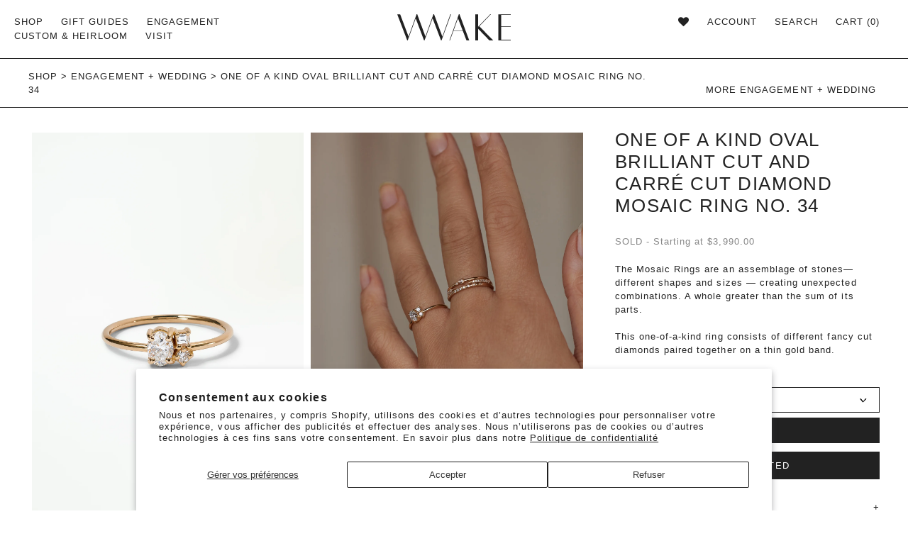

--- FILE ---
content_type: text/html; charset=utf-8
request_url: https://wwake.com/fr/collections/engagement-wedding/products/one-of-a-kind-oval-brilliant-cut-and-carre-cut-diamond-mosaic-ring-no-34
body_size: 52243
content:















<!doctype html>
<!--[if IE 9]> <html class="ie9 no-js supports-no-cookies" lang="fr"> <![endif]-->
<!--[if (gt IE 9)|!(IE)]><!--> <html class="no-js supports-no-cookies" lang="fr"> <!--<![endif]-->
<head>
    <!-- Google tag (gtag.js) -->
<script async src="https://www.googletagmanager.com/gtag/js?id=AW-789841544"></script>
<script>
  window.dataLayer = window.dataLayer || [];
  function gtag(){dataLayer.push(arguments);}
  gtag('js', new Date());

  gtag('config', 'AW-789841544');
</script>
  
	<!-- Added by AVADA SEO Suite -->
	


<meta property="og:site_name" content="wwake">
<meta property="og:url" content="https://wwake.com/fr/products/one-of-a-kind-oval-brilliant-cut-and-carre-cut-diamond-mosaic-ring-no-34">
<meta property="og:title" content="One of a Kind Oval Brilliant Cut and Carré Cut Diamond Mosaic Ring No. 34">
<meta property="og:type" content="product">
<meta property="og:description" content="14k solid Fairmined yellow goldWhite diamond, oval brilliant cut, 5.27x3.35x2.72mm, 0.36ct, reclaimed origin White diamond, carré cut, 1.77x1.88x 1.33mm, 0.03ct, reclaimed origin White diamond, round brilliant, 2mm, 0.03ct, reclaimed originWhite diamond 0.42 total carat weightRound band approximately 1.3mm wide"><meta property="product:availability" content="oos">
  <meta property="product:price:amount" content="3,990.00">
  <meta property="product:price:currency" content="USD"><meta property="og:image" content="http://wwake.com/cdn/shop/files/01102024_Diamond_Mosaic_OOAK_STD_LAYER.jpg?v=1706023024">
<meta property="og:image:secure_url" content="https://wwake.com/cdn/shop/files/01102024_Diamond_Mosaic_OOAK_STD_LAYER.jpg?v=1706023024">
<meta property="og:image:width" content="">
<meta property="og:image:height" content="">
<meta property="og:image:alt" content="">
    
<meta name="twitter:site" content="@wwake"><meta name="twitter:card" content="summary_large_image">
<meta name="twitter:title" content="One of a Kind Oval Brilliant Cut and Carré Cut Diamond Mosaic Ring No. 34">
<meta name="twitter:description" content="14k solid Fairmined yellow goldWhite diamond, oval brilliant cut, 5.27x3.35x2.72mm, 0.36ct, reclaimed origin White diamond, carré cut, 1....">
<meta name="twitter:image" content="http://wwake.com/cdn/shop/files/01102024_Diamond_Mosaic_OOAK_STD_LAYER.jpg?v=1706023024">
    




<meta name="twitter:image" content="http://wwake.com/cdn/shop/files/01102024_Diamond_Mosaic_OOAK_STD_LAYER.jpg?v=1706023024">
    
<script>
  const avadaLightJsExclude = ['cdn.nfcube.com', 'assets/ecom.js', 'variant-title-king', 'linked_options_variants', 'smile-loader.js', 'smart-product-filter-search', 'rivo-loyalty-referrals', 'avada-cookie-consent', 'consentmo-gdpr', 'quinn'];
  const avadaLightJsInclude = ['https://www.googletagmanager.com/', 'https://connect.facebook.net/', 'https://business-api.tiktok.com/', 'https://static.klaviyo.com/'];
  window.AVADA_SPEED_BLACKLIST = avadaLightJsInclude.map(item => new RegExp(item, 'i'));
  window.AVADA_SPEED_WHITELIST = avadaLightJsExclude.map(item => new RegExp(item, 'i'));
</script>

<script>
  const isSpeedUpEnable = !1740299462031 || Date.now() < 1740299462031;
  if (isSpeedUpEnable) {
    const avadaSpeedUp=0.5;
    if(isSpeedUpEnable) {
  function _0x55aa(_0x575858,_0x2fd0be){const _0x30a92f=_0x1cb5();return _0x55aa=function(_0x4e8b41,_0xcd1690){_0x4e8b41=_0x4e8b41-(0xb5e+0xd*0x147+-0x1b1a);let _0x1c09f7=_0x30a92f[_0x4e8b41];return _0x1c09f7;},_0x55aa(_0x575858,_0x2fd0be);}(function(_0x4ad4dc,_0x42545f){const _0x5c7741=_0x55aa,_0x323f4d=_0x4ad4dc();while(!![]){try{const _0x588ea5=parseInt(_0x5c7741(0x10c))/(0xb6f+-0x1853+0xce5)*(-parseInt(_0x5c7741(0x157))/(-0x2363*0x1+0x1dd4+0x591*0x1))+-parseInt(_0x5c7741(0x171))/(0x269b+-0xeb+-0xf*0x283)*(parseInt(_0x5c7741(0x116))/(0x2e1+0x1*0x17b3+-0x110*0x19))+-parseInt(_0x5c7741(0x147))/(-0x1489+-0x312*0x6+0x26fa*0x1)+-parseInt(_0x5c7741(0xfa))/(-0x744+0x1*0xb5d+-0x413)*(-parseInt(_0x5c7741(0x102))/(-0x1e87+0x9e*-0x16+0x2c22))+parseInt(_0x5c7741(0x136))/(0x1e2d+0x1498+-0x1a3*0x1f)+parseInt(_0x5c7741(0x16e))/(0x460+0x1d96+0x3*-0xb4f)*(-parseInt(_0x5c7741(0xe3))/(-0x9ca+-0x1*-0x93f+0x1*0x95))+parseInt(_0x5c7741(0xf8))/(-0x1f73*0x1+0x6*-0x510+0x3dde);if(_0x588ea5===_0x42545f)break;else _0x323f4d['push'](_0x323f4d['shift']());}catch(_0x5d6d7e){_0x323f4d['push'](_0x323f4d['shift']());}}}(_0x1cb5,-0x193549+0x5dc3*-0x31+-0x2f963*-0x13),(function(){const _0x5cb2b4=_0x55aa,_0x23f9e9={'yXGBq':function(_0x237aef,_0x385938){return _0x237aef!==_0x385938;},'XduVF':function(_0x21018d,_0x56ff60){return _0x21018d===_0x56ff60;},'RChnz':_0x5cb2b4(0xf4)+_0x5cb2b4(0xe9)+_0x5cb2b4(0x14a),'TAsuR':function(_0xe21eca,_0x33e114){return _0xe21eca%_0x33e114;},'EvLYw':function(_0x1326ad,_0x261d04){return _0x1326ad!==_0x261d04;},'nnhAQ':_0x5cb2b4(0x107),'swpMF':_0x5cb2b4(0x16d),'plMMu':_0x5cb2b4(0xe8)+_0x5cb2b4(0x135),'PqBPA':function(_0x2ba85c,_0x35b541){return _0x2ba85c<_0x35b541;},'NKPCA':_0x5cb2b4(0xfc),'TINqh':function(_0x4116e3,_0x3ffd02,_0x2c8722){return _0x4116e3(_0x3ffd02,_0x2c8722);},'BAueN':_0x5cb2b4(0x120),'NgloT':_0x5cb2b4(0x14c),'ThSSU':function(_0xeb212a,_0x4341c1){return _0xeb212a+_0x4341c1;},'lDDHN':function(_0x4a1a48,_0x45ebfb){return _0x4a1a48 instanceof _0x45ebfb;},'toAYB':function(_0xcf0fa9,_0xf5fa6a){return _0xcf0fa9 instanceof _0xf5fa6a;},'VMiyW':function(_0x5300e4,_0x44e0f4){return _0x5300e4(_0x44e0f4);},'iyhbw':_0x5cb2b4(0x119),'zuWfR':function(_0x19c3e4,_0x4ee6e8){return _0x19c3e4<_0x4ee6e8;},'vEmrv':function(_0xd798cf,_0x5ea2dd){return _0xd798cf!==_0x5ea2dd;},'yxERj':function(_0x24b03b,_0x5aa292){return _0x24b03b||_0x5aa292;},'MZpwM':_0x5cb2b4(0x110)+_0x5cb2b4(0x109)+'pt','IeUHK':function(_0x5a4c7e,_0x2edf70){return _0x5a4c7e-_0x2edf70;},'Idvge':function(_0x3b526e,_0x36b469){return _0x3b526e<_0x36b469;},'qRwfm':_0x5cb2b4(0x16b)+_0x5cb2b4(0xf1),'CvXDN':function(_0x4b4208,_0x1db216){return _0x4b4208<_0x1db216;},'acPIM':function(_0x7d44b7,_0x3020d2){return _0x7d44b7(_0x3020d2);},'MyLMO':function(_0x22d4b2,_0xe7a6a0){return _0x22d4b2<_0xe7a6a0;},'boDyh':function(_0x176992,_0x346381,_0xab7fc){return _0x176992(_0x346381,_0xab7fc);},'ZANXD':_0x5cb2b4(0x10f)+_0x5cb2b4(0x12a)+_0x5cb2b4(0x142),'CXwRZ':_0x5cb2b4(0x123)+_0x5cb2b4(0x15f),'AuMHM':_0x5cb2b4(0x161),'KUuFZ':_0x5cb2b4(0xe6),'MSwtw':_0x5cb2b4(0x13a),'ERvPB':_0x5cb2b4(0x134),'ycTDj':_0x5cb2b4(0x15b),'Tvhir':_0x5cb2b4(0x154)},_0x469be1=_0x23f9e9[_0x5cb2b4(0x153)],_0x36fe07={'blacklist':window[_0x5cb2b4(0x11f)+_0x5cb2b4(0x115)+'T'],'whitelist':window[_0x5cb2b4(0x11f)+_0x5cb2b4(0x13e)+'T']},_0x26516a={'blacklisted':[]},_0x34e4a6=(_0x2be2f5,_0x25b3b2)=>{const _0x80dd2=_0x5cb2b4;if(_0x2be2f5&&(!_0x25b3b2||_0x23f9e9[_0x80dd2(0x13b)](_0x25b3b2,_0x469be1))&&(!_0x36fe07[_0x80dd2(0x170)]||_0x36fe07[_0x80dd2(0x170)][_0x80dd2(0x151)](_0xa5c7cf=>_0xa5c7cf[_0x80dd2(0x12b)](_0x2be2f5)))&&(!_0x36fe07[_0x80dd2(0x165)]||_0x36fe07[_0x80dd2(0x165)][_0x80dd2(0x156)](_0x4e2570=>!_0x4e2570[_0x80dd2(0x12b)](_0x2be2f5)))&&_0x23f9e9[_0x80dd2(0xf7)](avadaSpeedUp,0x5*0x256+-0x1*0x66c+-0x542+0.5)&&_0x2be2f5[_0x80dd2(0x137)](_0x23f9e9[_0x80dd2(0xe7)])){const _0x413c89=_0x2be2f5[_0x80dd2(0x16c)];return _0x23f9e9[_0x80dd2(0xf7)](_0x23f9e9[_0x80dd2(0x11e)](_0x413c89,-0x1deb*-0x1+0xf13+-0x2cfc),0x1176+-0x78b*0x5+0x1441);}return _0x2be2f5&&(!_0x25b3b2||_0x23f9e9[_0x80dd2(0xed)](_0x25b3b2,_0x469be1))&&(!_0x36fe07[_0x80dd2(0x170)]||_0x36fe07[_0x80dd2(0x170)][_0x80dd2(0x151)](_0x3d689d=>_0x3d689d[_0x80dd2(0x12b)](_0x2be2f5)))&&(!_0x36fe07[_0x80dd2(0x165)]||_0x36fe07[_0x80dd2(0x165)][_0x80dd2(0x156)](_0x26a7b3=>!_0x26a7b3[_0x80dd2(0x12b)](_0x2be2f5)));},_0x11462f=function(_0x42927f){const _0x346823=_0x5cb2b4,_0x5426ae=_0x42927f[_0x346823(0x159)+'te'](_0x23f9e9[_0x346823(0x14e)]);return _0x36fe07[_0x346823(0x170)]&&_0x36fe07[_0x346823(0x170)][_0x346823(0x156)](_0x107b0d=>!_0x107b0d[_0x346823(0x12b)](_0x5426ae))||_0x36fe07[_0x346823(0x165)]&&_0x36fe07[_0x346823(0x165)][_0x346823(0x151)](_0x1e7160=>_0x1e7160[_0x346823(0x12b)](_0x5426ae));},_0x39299f=new MutationObserver(_0x45c995=>{const _0x21802a=_0x5cb2b4,_0x3bc801={'mafxh':function(_0x6f9c57,_0x229989){const _0x9d39b1=_0x55aa;return _0x23f9e9[_0x9d39b1(0xf7)](_0x6f9c57,_0x229989);},'SrchE':_0x23f9e9[_0x21802a(0xe2)],'pvjbV':_0x23f9e9[_0x21802a(0xf6)]};for(let _0x333494=-0x7d7+-0x893+0x106a;_0x23f9e9[_0x21802a(0x158)](_0x333494,_0x45c995[_0x21802a(0x16c)]);_0x333494++){const {addedNodes:_0x1b685b}=_0x45c995[_0x333494];for(let _0x2f087=0x1f03+0x84b+0x1*-0x274e;_0x23f9e9[_0x21802a(0x158)](_0x2f087,_0x1b685b[_0x21802a(0x16c)]);_0x2f087++){const _0x4e5bac=_0x1b685b[_0x2f087];if(_0x23f9e9[_0x21802a(0xf7)](_0x4e5bac[_0x21802a(0x121)],-0x1f3a+-0x1*0x1b93+-0x3*-0x139a)&&_0x23f9e9[_0x21802a(0xf7)](_0x4e5bac[_0x21802a(0x152)],_0x23f9e9[_0x21802a(0xe0)])){const _0x5d9a67=_0x4e5bac[_0x21802a(0x107)],_0x3fb522=_0x4e5bac[_0x21802a(0x16d)];if(_0x23f9e9[_0x21802a(0x103)](_0x34e4a6,_0x5d9a67,_0x3fb522)){_0x26516a[_0x21802a(0x160)+'d'][_0x21802a(0x128)]([_0x4e5bac,_0x4e5bac[_0x21802a(0x16d)]]),_0x4e5bac[_0x21802a(0x16d)]=_0x469be1;const _0x1e52da=function(_0x2c95ff){const _0x359b13=_0x21802a;if(_0x3bc801[_0x359b13(0x118)](_0x4e5bac[_0x359b13(0x159)+'te'](_0x3bc801[_0x359b13(0x166)]),_0x469be1))_0x2c95ff[_0x359b13(0x112)+_0x359b13(0x150)]();_0x4e5bac[_0x359b13(0xec)+_0x359b13(0x130)](_0x3bc801[_0x359b13(0xe4)],_0x1e52da);};_0x4e5bac[_0x21802a(0x12d)+_0x21802a(0x163)](_0x23f9e9[_0x21802a(0xf6)],_0x1e52da),_0x4e5bac[_0x21802a(0x12c)+_0x21802a(0x131)]&&_0x4e5bac[_0x21802a(0x12c)+_0x21802a(0x131)][_0x21802a(0x11a)+'d'](_0x4e5bac);}}}}});_0x39299f[_0x5cb2b4(0x105)](document[_0x5cb2b4(0x10b)+_0x5cb2b4(0x16a)],{'childList':!![],'subtree':!![]});const _0x2910a9=/[|\\{}()\[\]^$+*?.]/g,_0xa9f173=function(..._0x1baa33){const _0x3053cc=_0x5cb2b4,_0x2e6f61={'mMWha':function(_0x158c76,_0x5c404b){const _0x25a05c=_0x55aa;return _0x23f9e9[_0x25a05c(0xf7)](_0x158c76,_0x5c404b);},'BXirI':_0x23f9e9[_0x3053cc(0x141)],'COGok':function(_0x421bf7,_0x55453a){const _0x4fd417=_0x3053cc;return _0x23f9e9[_0x4fd417(0x167)](_0x421bf7,_0x55453a);},'XLSAp':function(_0x193984,_0x35c446){const _0x5bbecf=_0x3053cc;return _0x23f9e9[_0x5bbecf(0xed)](_0x193984,_0x35c446);},'EygRw':function(_0xfbb69c,_0x21b15d){const _0xe5c840=_0x3053cc;return _0x23f9e9[_0xe5c840(0x104)](_0xfbb69c,_0x21b15d);},'xZuNx':_0x23f9e9[_0x3053cc(0x139)],'SBUaW':function(_0x5739bf,_0x2c2fab){const _0x42cbb1=_0x3053cc;return _0x23f9e9[_0x42cbb1(0x172)](_0x5739bf,_0x2c2fab);},'EAoTR':function(_0x123b29,_0x5b29bf){const _0x2828d2=_0x3053cc;return _0x23f9e9[_0x2828d2(0x11d)](_0x123b29,_0x5b29bf);},'cdYdq':_0x23f9e9[_0x3053cc(0x14e)],'WzJcf':_0x23f9e9[_0x3053cc(0xe2)],'nytPK':function(_0x53f733,_0x4ad021){const _0x4f0333=_0x3053cc;return _0x23f9e9[_0x4f0333(0x148)](_0x53f733,_0x4ad021);},'oUrHG':_0x23f9e9[_0x3053cc(0x14d)],'dnxjX':function(_0xed6b5f,_0x573f55){const _0x57aa03=_0x3053cc;return _0x23f9e9[_0x57aa03(0x15a)](_0xed6b5f,_0x573f55);}};_0x23f9e9[_0x3053cc(0x15d)](_0x1baa33[_0x3053cc(0x16c)],-0x1a3*-0x9+-0xf9*0xb+-0x407*0x1)?(_0x36fe07[_0x3053cc(0x170)]=[],_0x36fe07[_0x3053cc(0x165)]=[]):(_0x36fe07[_0x3053cc(0x170)]&&(_0x36fe07[_0x3053cc(0x170)]=_0x36fe07[_0x3053cc(0x170)][_0x3053cc(0x106)](_0xa8e001=>_0x1baa33[_0x3053cc(0x156)](_0x4a8a28=>{const _0x2e425b=_0x3053cc;if(_0x2e6f61[_0x2e425b(0x111)](typeof _0x4a8a28,_0x2e6f61[_0x2e425b(0x155)]))return!_0xa8e001[_0x2e425b(0x12b)](_0x4a8a28);else{if(_0x2e6f61[_0x2e425b(0xeb)](_0x4a8a28,RegExp))return _0x2e6f61[_0x2e425b(0x145)](_0xa8e001[_0x2e425b(0xdf)](),_0x4a8a28[_0x2e425b(0xdf)]());}}))),_0x36fe07[_0x3053cc(0x165)]&&(_0x36fe07[_0x3053cc(0x165)]=[..._0x36fe07[_0x3053cc(0x165)],..._0x1baa33[_0x3053cc(0xff)](_0x4e4c02=>{const _0x7c755c=_0x3053cc;if(_0x23f9e9[_0x7c755c(0xf7)](typeof _0x4e4c02,_0x23f9e9[_0x7c755c(0x141)])){const _0x932437=_0x4e4c02[_0x7c755c(0xea)](_0x2910a9,_0x23f9e9[_0x7c755c(0x16f)]),_0x34e686=_0x23f9e9[_0x7c755c(0xf0)](_0x23f9e9[_0x7c755c(0xf0)]('.*',_0x932437),'.*');if(_0x36fe07[_0x7c755c(0x165)][_0x7c755c(0x156)](_0x21ef9a=>_0x21ef9a[_0x7c755c(0xdf)]()!==_0x34e686[_0x7c755c(0xdf)]()))return new RegExp(_0x34e686);}else{if(_0x23f9e9[_0x7c755c(0x117)](_0x4e4c02,RegExp)){if(_0x36fe07[_0x7c755c(0x165)][_0x7c755c(0x156)](_0x5a3f09=>_0x5a3f09[_0x7c755c(0xdf)]()!==_0x4e4c02[_0x7c755c(0xdf)]()))return _0x4e4c02;}}return null;})[_0x3053cc(0x106)](Boolean)]));const _0x3eeb55=document[_0x3053cc(0x11b)+_0x3053cc(0x10e)](_0x23f9e9[_0x3053cc(0xf0)](_0x23f9e9[_0x3053cc(0xf0)](_0x23f9e9[_0x3053cc(0x122)],_0x469be1),'"]'));for(let _0xf831f7=-0x21aa+-0x1793+0x393d*0x1;_0x23f9e9[_0x3053cc(0x14b)](_0xf831f7,_0x3eeb55[_0x3053cc(0x16c)]);_0xf831f7++){const _0x5868cb=_0x3eeb55[_0xf831f7];_0x23f9e9[_0x3053cc(0x132)](_0x11462f,_0x5868cb)&&(_0x26516a[_0x3053cc(0x160)+'d'][_0x3053cc(0x128)]([_0x5868cb,_0x23f9e9[_0x3053cc(0x14d)]]),_0x5868cb[_0x3053cc(0x12c)+_0x3053cc(0x131)][_0x3053cc(0x11a)+'d'](_0x5868cb));}let _0xdf8cd0=-0x17da+0x2461+-0xc87*0x1;[..._0x26516a[_0x3053cc(0x160)+'d']][_0x3053cc(0x10d)](([_0x226aeb,_0x33eaa7],_0xe33bca)=>{const _0x2aa7bf=_0x3053cc;if(_0x2e6f61[_0x2aa7bf(0x143)](_0x11462f,_0x226aeb)){const _0x41da0d=document[_0x2aa7bf(0x11c)+_0x2aa7bf(0x131)](_0x2e6f61[_0x2aa7bf(0x127)]);for(let _0x6784c7=0xd7b+-0xaa5+-0x2d6;_0x2e6f61[_0x2aa7bf(0x164)](_0x6784c7,_0x226aeb[_0x2aa7bf(0xe5)][_0x2aa7bf(0x16c)]);_0x6784c7++){const _0x4ca758=_0x226aeb[_0x2aa7bf(0xe5)][_0x6784c7];_0x2e6f61[_0x2aa7bf(0x12f)](_0x4ca758[_0x2aa7bf(0x133)],_0x2e6f61[_0x2aa7bf(0x13f)])&&_0x2e6f61[_0x2aa7bf(0x145)](_0x4ca758[_0x2aa7bf(0x133)],_0x2e6f61[_0x2aa7bf(0x100)])&&_0x41da0d[_0x2aa7bf(0xe1)+'te'](_0x4ca758[_0x2aa7bf(0x133)],_0x226aeb[_0x2aa7bf(0xe5)][_0x6784c7][_0x2aa7bf(0x12e)]);}_0x41da0d[_0x2aa7bf(0xe1)+'te'](_0x2e6f61[_0x2aa7bf(0x13f)],_0x226aeb[_0x2aa7bf(0x107)]),_0x41da0d[_0x2aa7bf(0xe1)+'te'](_0x2e6f61[_0x2aa7bf(0x100)],_0x2e6f61[_0x2aa7bf(0x101)](_0x33eaa7,_0x2e6f61[_0x2aa7bf(0x126)])),document[_0x2aa7bf(0x113)][_0x2aa7bf(0x146)+'d'](_0x41da0d),_0x26516a[_0x2aa7bf(0x160)+'d'][_0x2aa7bf(0x162)](_0x2e6f61[_0x2aa7bf(0x13d)](_0xe33bca,_0xdf8cd0),-0x105d*0x2+0x1*-0xeaa+0x2f65),_0xdf8cd0++;}}),_0x36fe07[_0x3053cc(0x170)]&&_0x23f9e9[_0x3053cc(0xf3)](_0x36fe07[_0x3053cc(0x170)][_0x3053cc(0x16c)],0x10f2+-0x1a42+0x951)&&_0x39299f[_0x3053cc(0x15c)]();},_0x4c2397=document[_0x5cb2b4(0x11c)+_0x5cb2b4(0x131)],_0x573f89={'src':Object[_0x5cb2b4(0x14f)+_0x5cb2b4(0xfd)+_0x5cb2b4(0x144)](HTMLScriptElement[_0x5cb2b4(0xf9)],_0x23f9e9[_0x5cb2b4(0x14e)]),'type':Object[_0x5cb2b4(0x14f)+_0x5cb2b4(0xfd)+_0x5cb2b4(0x144)](HTMLScriptElement[_0x5cb2b4(0xf9)],_0x23f9e9[_0x5cb2b4(0xe2)])};document[_0x5cb2b4(0x11c)+_0x5cb2b4(0x131)]=function(..._0x4db605){const _0x1480b5=_0x5cb2b4,_0x3a6982={'KNNxG':function(_0x32fa39,_0x2a57e4,_0x3cc08f){const _0x5ead12=_0x55aa;return _0x23f9e9[_0x5ead12(0x169)](_0x32fa39,_0x2a57e4,_0x3cc08f);}};if(_0x23f9e9[_0x1480b5(0x13b)](_0x4db605[-0x4*-0x376+0x4*0x2f+-0xe94][_0x1480b5(0x140)+'e'](),_0x23f9e9[_0x1480b5(0x139)]))return _0x4c2397[_0x1480b5(0x114)](document)(..._0x4db605);const _0x2f091d=_0x4c2397[_0x1480b5(0x114)](document)(..._0x4db605);try{Object[_0x1480b5(0xf2)+_0x1480b5(0x149)](_0x2f091d,{'src':{..._0x573f89[_0x1480b5(0x107)],'set'(_0x3ae2bc){const _0x5d6fdc=_0x1480b5;_0x3a6982[_0x5d6fdc(0x129)](_0x34e4a6,_0x3ae2bc,_0x2f091d[_0x5d6fdc(0x16d)])&&_0x573f89[_0x5d6fdc(0x16d)][_0x5d6fdc(0x10a)][_0x5d6fdc(0x125)](this,_0x469be1),_0x573f89[_0x5d6fdc(0x107)][_0x5d6fdc(0x10a)][_0x5d6fdc(0x125)](this,_0x3ae2bc);}},'type':{..._0x573f89[_0x1480b5(0x16d)],'get'(){const _0x436e9e=_0x1480b5,_0x4b63b9=_0x573f89[_0x436e9e(0x16d)][_0x436e9e(0xfb)][_0x436e9e(0x125)](this);if(_0x23f9e9[_0x436e9e(0xf7)](_0x4b63b9,_0x469be1)||_0x23f9e9[_0x436e9e(0x103)](_0x34e4a6,this[_0x436e9e(0x107)],_0x4b63b9))return null;return _0x4b63b9;},'set'(_0x174ea3){const _0x1dff57=_0x1480b5,_0xa2fd13=_0x23f9e9[_0x1dff57(0x103)](_0x34e4a6,_0x2f091d[_0x1dff57(0x107)],_0x2f091d[_0x1dff57(0x16d)])?_0x469be1:_0x174ea3;_0x573f89[_0x1dff57(0x16d)][_0x1dff57(0x10a)][_0x1dff57(0x125)](this,_0xa2fd13);}}}),_0x2f091d[_0x1480b5(0xe1)+'te']=function(_0x5b0870,_0x8c60d5){const _0xab22d4=_0x1480b5;if(_0x23f9e9[_0xab22d4(0xf7)](_0x5b0870,_0x23f9e9[_0xab22d4(0xe2)])||_0x23f9e9[_0xab22d4(0xf7)](_0x5b0870,_0x23f9e9[_0xab22d4(0x14e)]))_0x2f091d[_0x5b0870]=_0x8c60d5;else HTMLScriptElement[_0xab22d4(0xf9)][_0xab22d4(0xe1)+'te'][_0xab22d4(0x125)](_0x2f091d,_0x5b0870,_0x8c60d5);};}catch(_0x5a9461){console[_0x1480b5(0x168)](_0x23f9e9[_0x1480b5(0xef)],_0x5a9461);}return _0x2f091d;};const _0x5883c5=[_0x23f9e9[_0x5cb2b4(0xfe)],_0x23f9e9[_0x5cb2b4(0x13c)],_0x23f9e9[_0x5cb2b4(0xf5)],_0x23f9e9[_0x5cb2b4(0x15e)],_0x23f9e9[_0x5cb2b4(0x138)],_0x23f9e9[_0x5cb2b4(0x124)]],_0x4ab8d2=_0x5883c5[_0x5cb2b4(0xff)](_0x439d08=>{return{'type':_0x439d08,'listener':()=>_0xa9f173(),'options':{'passive':!![]}};});_0x4ab8d2[_0x5cb2b4(0x10d)](_0x4d3535=>{const _0x3882ab=_0x5cb2b4;document[_0x3882ab(0x12d)+_0x3882ab(0x163)](_0x4d3535[_0x3882ab(0x16d)],_0x4d3535[_0x3882ab(0xee)],_0x4d3535[_0x3882ab(0x108)]);});}()));function _0x1cb5(){const _0x15f8e0=['ault','some','tagName','CXwRZ','wheel','BXirI','every','6lYvYYX','PqBPA','getAttribu','IeUHK','touchstart','disconnect','Idvge','ERvPB','/blocked','blackliste','keydown','splice','stener','SBUaW','whitelist','SrchE','toAYB','warn','boDyh','ement','script[typ','length','type','346347wGqEBH','NgloT','blacklist','33OVoYHk','zuWfR','toString','NKPCA','setAttribu','swpMF','230EEqEiq','pvjbV','attributes','mousemove','RChnz','beforescri','y.com/exte','replace','COGok','removeEven','EvLYw','listener','ZANXD','ThSSU','e="','defineProp','MyLMO','cdn.shopif','MSwtw','plMMu','XduVF','22621984JRJQxz','prototype','8818116NVbcZr','get','SCRIPT','ertyDescri','AuMHM','map','WzJcf','nytPK','7kiZatp','TINqh','VMiyW','observe','filter','src','options','n/javascri','set','documentEl','478083wuqgQV','forEach','torAll','Avada cann','applicatio','mMWha','preventDef','head','bind','D_BLACKLIS','75496skzGVx','lDDHN','mafxh','script','removeChil','querySelec','createElem','vEmrv','TAsuR','AVADA_SPEE','string','nodeType','qRwfm','javascript','Tvhir','call','oUrHG','xZuNx','push','KNNxG','ot lazy lo','test','parentElem','addEventLi','value','EAoTR','tListener','ent','acPIM','name','touchmove','ptexecute','6968312SmqlIb','includes','ycTDj','iyhbw','touchend','yXGBq','KUuFZ','dnxjX','D_WHITELIS','cdYdq','toLowerCas','BAueN','ad script','EygRw','ptor','XLSAp','appendChil','4975500NoPAFA','yxERj','erties','nsions','CvXDN','\$&','MZpwM','nnhAQ','getOwnProp'];_0x1cb5=function(){return _0x15f8e0;};return _0x1cb5();}
}
    class LightJsLoader{constructor(e){this.jQs=[],this.listener=this.handleListener.bind(this,e),this.scripts=["default","defer","async"].reduce(((e,t)=>({...e,[t]:[]})),{});const t=this;e.forEach((e=>window.addEventListener(e,t.listener,{passive:!0})))}handleListener(e){const t=this;return e.forEach((e=>window.removeEventListener(e,t.listener))),"complete"===document.readyState?this.handleDOM():document.addEventListener("readystatechange",(e=>{if("complete"===e.target.readyState)return setTimeout(t.handleDOM.bind(t),1)}))}async handleDOM(){this.suspendEvent(),this.suspendJQuery(),this.findScripts(),this.preloadScripts();for(const e of Object.keys(this.scripts))await this.replaceScripts(this.scripts[e]);for(const e of["DOMContentLoaded","readystatechange"])await this.requestRepaint(),document.dispatchEvent(new Event("lightJS-"+e));document.lightJSonreadystatechange&&document.lightJSonreadystatechange();for(const e of["DOMContentLoaded","load"])await this.requestRepaint(),window.dispatchEvent(new Event("lightJS-"+e));await this.requestRepaint(),window.lightJSonload&&window.lightJSonload(),await this.requestRepaint(),this.jQs.forEach((e=>e(window).trigger("lightJS-jquery-load"))),window.dispatchEvent(new Event("lightJS-pageshow")),await this.requestRepaint(),window.lightJSonpageshow&&window.lightJSonpageshow()}async requestRepaint(){return new Promise((e=>requestAnimationFrame(e)))}findScripts(){document.querySelectorAll("script[type=lightJs]").forEach((e=>{e.hasAttribute("src")?e.hasAttribute("async")&&e.async?this.scripts.async.push(e):e.hasAttribute("defer")&&e.defer?this.scripts.defer.push(e):this.scripts.default.push(e):this.scripts.default.push(e)}))}preloadScripts(){const e=this,t=Object.keys(this.scripts).reduce(((t,n)=>[...t,...e.scripts[n]]),[]),n=document.createDocumentFragment();t.forEach((e=>{const t=e.getAttribute("src");if(!t)return;const s=document.createElement("link");s.href=t,s.rel="preload",s.as="script",n.appendChild(s)})),document.head.appendChild(n)}async replaceScripts(e){let t;for(;t=e.shift();)await this.requestRepaint(),new Promise((e=>{const n=document.createElement("script");[...t.attributes].forEach((e=>{"type"!==e.nodeName&&n.setAttribute(e.nodeName,e.nodeValue)})),t.hasAttribute("src")?(n.addEventListener("load",e),n.addEventListener("error",e)):(n.text=t.text,e()),t.parentNode.replaceChild(n,t)}))}suspendEvent(){const e={};[{obj:document,name:"DOMContentLoaded"},{obj:window,name:"DOMContentLoaded"},{obj:window,name:"load"},{obj:window,name:"pageshow"},{obj:document,name:"readystatechange"}].map((t=>function(t,n){function s(n){return e[t].list.indexOf(n)>=0?"lightJS-"+n:n}e[t]||(e[t]={list:[n],add:t.addEventListener,remove:t.removeEventListener},t.addEventListener=(...n)=>{n[0]=s(n[0]),e[t].add.apply(t,n)},t.removeEventListener=(...n)=>{n[0]=s(n[0]),e[t].remove.apply(t,n)})}(t.obj,t.name))),[{obj:document,name:"onreadystatechange"},{obj:window,name:"onpageshow"}].map((e=>function(e,t){let n=e[t];Object.defineProperty(e,t,{get:()=>n||function(){},set:s=>{e["lightJS"+t]=n=s}})}(e.obj,e.name)))}suspendJQuery(){const e=this;let t=window.jQuery;Object.defineProperty(window,"jQuery",{get:()=>t,set(n){if(!n||!n.fn||!e.jQs.includes(n))return void(t=n);n.fn.ready=n.fn.init.prototype.ready=e=>{e.bind(document)(n)};const s=n.fn.on;n.fn.on=n.fn.init.prototype.on=function(...e){if(window!==this[0])return s.apply(this,e),this;const t=e=>e.split(" ").map((e=>"load"===e||0===e.indexOf("load.")?"lightJS-jquery-load":e)).join(" ");return"string"==typeof e[0]||e[0]instanceof String?(e[0]=t(e[0]),s.apply(this,e),this):("object"==typeof e[0]&&Object.keys(e[0]).forEach((n=>{delete Object.assign(e[0],{[t(n)]:e[0][n]})[n]})),s.apply(this,e),this)},e.jQs.push(n),t=n}})}}
new LightJsLoader(["keydown","mousemove","touchend","touchmove","touchstart","wheel"]);
  }
</script>



<!-- Added by AVADA SEO Suite: Product Structured Data -->
<script type="application/ld+json">{
"@context": "https://schema.org/",
"@type": "Product",
"@id": "https://wwake.com/fr/products/one-of-a-kind-oval-brilliant-cut-and-carre-cut-diamond-mosaic-ring-no-34",
"name": "One of a Kind Oval Brilliant Cut and Carré Cut Diamond Mosaic Ring No. 34",
"description": "14k solid Fairmined yellow goldWhite diamond, oval brilliant cut, 5.27x3.35x2.72mm, 0.36ct, reclaimed origin White diamond, carré cut, 1.77x1.88x 1.33mm, 0.03ct, reclaimed origin White diamond, round brilliant, 2mm, 0.03ct, reclaimed originWhite diamond 0.42 total carat weightRound band approximately 1.3mm wide",
"brand": {
  "@type": "Brand",
  "name": "OOAK"
},
"offers": {
  "@type": "Offer",
  "price": "3990.0",
  "priceCurrency": "USD",
  "itemCondition": "https://schema.org/NewCondition",
  "availability": "https://schema.org/OutOfStock",
  "url": "https://wwake.com/fr/products/one-of-a-kind-oval-brilliant-cut-and-carre-cut-diamond-mosaic-ring-no-34"
},
"image": [
  "https://wwake.com/cdn/shop/files/01102024_Diamond_Mosaic_OOAK_STD_LAYER.jpg?v=1706023024",
  "https://wwake.com/cdn/shop/files/OneofaKindOvalBrilliantCutandCarreCutDiamondMosaicRingNo.34.jpg?v=1706047655",
  "https://wwake.com/cdn/shop/files/01102024_Diamond_Mosaic_OOAK_B_STD_LAYER.jpg?v=1706047655",
  "https://wwake.com/cdn/shop/files/01122024_Diamond_Mosaic_OOAK_OnModel_046.jpg?v=1707428807"
],
"releaseDate": "2024-01-24 10:13:38 -0500",
"sku": "K233RG057FM",
"mpn": "K233RG057FM"}</script>
<!-- /Added by AVADA SEO Suite --><!-- Added by AVADA SEO Suite: Breadcrumb Structured Data  -->
<script type="application/ld+json">{
  "@context": "https://schema.org",
  "@type": "BreadcrumbList",
  "itemListElement": [{
    "@type": "ListItem",
    "position": 1,
    "name": "Home",
    "item": "https://wwake.com"
  }, {
    "@type": "ListItem",
    "position": 2,
    "name": "One of a Kind Oval Brilliant Cut and Carré Cut Diamond Mosaic Ring No. 34",
    "item": "https://wwake.com/fr/products/one-of-a-kind-oval-brilliant-cut-and-carre-cut-diamond-mosaic-ring-no-34"
  }]
}
</script>
<!-- Added by AVADA SEO Suite -->















	<!-- /Added by AVADA SEO Suite -->
  <meta name="google-site-verification" content="1AqsvVehyQnoUr2MCxyOo1gsJRBfFhdZ_CJnlRCtgcs" />
  <meta charset="utf-8">
  <meta http-equiv="X-UA-Compatible" content="IE=edge">
  <meta name="viewport" content="width=device-width,initial-scale=1">
  <meta name="theme-color" content="#000">
  <link rel="canonical" href="https://wwake.com/fr/products/one-of-a-kind-oval-brilliant-cut-and-carre-cut-diamond-mosaic-ring-no-34">

<!-- Hotjar Tracking Code for Site 5038584 (name missing) -->
<script>
    (function(h,o,t,j,a,r){
        h.hj=h.hj||function(){(h.hj.q=h.hj.q||[]).push(arguments)};
        h._hjSettings={hjid:5038584,hjsv:6};
        a=o.getElementsByTagName('head')[0];
        r=o.createElement('script');r.async=1;
        r.src=t+h._hjSettings.hjid+j+h._hjSettings.hjsv;
        a.appendChild(r);
    })(window,document,'https://static.hotjar.com/c/hotjar-','.js?sv=');
</script>
  
<script>
  (function(w,d,t,r,u)
  {
    var f,n,i;
    w[u]=w[u]||[],f=function()
    {
      var o={ti:"25061849", enableAutoSpaTracking: true};
      o.q=w[u],w[u]=new UET(o),w[u].push("pageLoad")
    },
    n=d.createElement(t),n.src=r,n.async=1,n.onload=n.onreadystatechange=function()
    {
      var s=this.readyState;
      s&&s!=="loaded"&&s!=="complete"||(f(),n.onload=n.onreadystatechange=null)
    },
    i=d.getElementsByTagName(t)[0],i.parentNode.insertBefore(n,i)
  })
  (window,document,"script","//bat.bing.com/bat.js","uetq");
</script>

  <script>
window.uetq = window.uetq || [];
window.uetq.push("event", "", {"revenue_value":Replace_with_Variable_Revenue_Function(),"currency":"USD"});
</script>

  <script>
  function uet_report_conversion() {
    window.uetq = window.uetq || [];
    window.uetq.push("event", "", {"revenue_value":Replace_with_Variable_Revenue_Function(),"currency":"USD"});
  }
</script>


  
  <title>
    One of a Kind Oval Brilliant Cut and Carré Cut Diamond Mosaic Ring No.
    
    
    
      &ndash; WWAKE
    
  </title>

  
    <meta name="description" content="14k solid Fairmined yellow goldWhite diamond, oval brilliant cut, 5.27x3.35x2.72mm, 0.36ct, reclaimed origin White diamond, carré cut, 1.77x1.88x 1.33mm, 0.03ct, reclaimed origin White diamond, round brilliant, 2mm, 0.03ct, reclaimed originWhite diamond 0.42 total carat weightRound band approximately 1.3mm wide">
  

  
<meta property="og:site_name" content="WWAKE">
<meta property="og:url" content="https://wwake.com/fr/products/one-of-a-kind-oval-brilliant-cut-and-carre-cut-diamond-mosaic-ring-no-34">
<meta property="og:title" content="One of a Kind Oval Brilliant Cut and Carré Cut Diamond Mosaic Ring No. 34">
<meta property="og:type" content="product">
<meta property="og:description" content="14k solid Fairmined yellow goldWhite diamond, oval brilliant cut, 5.27x3.35x2.72mm, 0.36ct, reclaimed origin White diamond, carré cut, 1.77x1.88x 1.33mm, 0.03ct, reclaimed origin White diamond, round brilliant, 2mm, 0.03ct, reclaimed originWhite diamond 0.42 total carat weightRound band approximately 1.3mm wide"><meta property="og:price:amount" content="3,990.00">
  <meta property="og:price:currency" content="USD"><meta property="og:image" content="http://wwake.com/cdn/shop/files/01102024_Diamond_Mosaic_OOAK_STD_LAYER_1024x1024.jpg?v=1706023024"><meta property="og:image" content="http://wwake.com/cdn/shop/files/OneofaKindOvalBrilliantCutandCarreCutDiamondMosaicRingNo.34_1024x1024.jpg?v=1706047655"><meta property="og:image" content="http://wwake.com/cdn/shop/files/01102024_Diamond_Mosaic_OOAK_B_STD_LAYER_1024x1024.jpg?v=1706047655">
<meta property="og:image:secure_url" content="https://wwake.com/cdn/shop/files/01102024_Diamond_Mosaic_OOAK_STD_LAYER_1024x1024.jpg?v=1706023024"><meta property="og:image:secure_url" content="https://wwake.com/cdn/shop/files/OneofaKindOvalBrilliantCutandCarreCutDiamondMosaicRingNo.34_1024x1024.jpg?v=1706047655"><meta property="og:image:secure_url" content="https://wwake.com/cdn/shop/files/01102024_Diamond_Mosaic_OOAK_B_STD_LAYER_1024x1024.jpg?v=1706047655">

<meta name="twitter:site" content="@">
<meta name="twitter:card" content="summary_large_image">
<meta name="twitter:title" content="One of a Kind Oval Brilliant Cut and Carré Cut Diamond Mosaic Ring No. 34">
<meta name="twitter:description" content="14k solid Fairmined yellow goldWhite diamond, oval brilliant cut, 5.27x3.35x2.72mm, 0.36ct, reclaimed origin White diamond, carré cut, 1.77x1.88x 1.33mm, 0.03ct, reclaimed origin White diamond, round brilliant, 2mm, 0.03ct, reclaimed originWhite diamond 0.42 total carat weightRound band approximately 1.3mm wide">


  <link href="//wwake.com/cdn/shop/t/116/assets/theme.css?v=105167781212981430421768329098" rel="stylesheet" type="text/css" media="all" />

  <script>
    document.documentElement.className = document.documentElement.className.replace('no-js', 'js');

    window.theme = {
      strings: {
        addToCart: "Ajouter au panier",
        soldOut: "Épuisé",
        unavailable: "Non disponible"
      },
      moneyFormat: "${{amount}}"
    };
  </script>

  

  <!--[if (gt IE 9)|!(IE)]><!--><script src="//wwake.com/cdn/shop/t/116/assets/vendor.js?v=154162476809044300641768329098"></script><!--<![endif]-->
  <!--[if lt IE 9]><script src="//wwake.com/cdn/shop/t/116/assets/vendor.js?v=154162476809044300641768329098"></script><![endif]-->

  <!--[if (gt IE 9)|!(IE)]><!--><script src="//wwake.com/cdn/shop/t/116/assets/theme.js?v=163263840415305736431768329098" defer="defer"></script><!--<![endif]-->
  <!--[if lt IE 9]><script src="//wwake.com/cdn/shop/t/116/assets/theme.js?v=163263840415305736431768329098"></script><![endif]-->

  <!--[if (gt IE 9)|!(IE)]><!--><script src="//wwake.com/cdn/shop/t/116/assets/wwake.js?v=9773334136212180031768329098" defer="defer"></script><!--<![endif]-->
  <!--[if lt IE 9]><script src="//wwake.com/cdn/shop/t/116/assets/wwake.js?v=9773334136212180031768329098"></script><![endif]-->

  
  <script>window.performance && window.performance.mark && window.performance.mark('shopify.content_for_header.start');</script><meta name="google-site-verification" content="XgM33XcmFwyVdFvSz9iH7gscljhLxCzHtYNB942xFlU">
<meta id="shopify-digital-wallet" name="shopify-digital-wallet" content="/5536741/digital_wallets/dialog">
<meta name="shopify-checkout-api-token" content="7e79d3d9662591d7bfbaad1773874656">
<meta id="in-context-paypal-metadata" data-shop-id="5536741" data-venmo-supported="false" data-environment="production" data-locale="fr_FR" data-paypal-v4="true" data-currency="USD">
<link rel="alternate" hreflang="x-default" href="https://wwake.com/products/one-of-a-kind-oval-brilliant-cut-and-carre-cut-diamond-mosaic-ring-no-34">
<link rel="alternate" hreflang="en-US" href="https://wwake.com/products/one-of-a-kind-oval-brilliant-cut-and-carre-cut-diamond-mosaic-ring-no-34">
<link rel="alternate" hreflang="es-US" href="https://wwake.com/es/products/one-of-a-kind-oval-brilliant-cut-and-carre-cut-diamond-mosaic-ring-no-34">
<link rel="alternate" hreflang="fr-US" href="https://wwake.com/fr/products/one-of-a-kind-oval-brilliant-cut-and-carre-cut-diamond-mosaic-ring-no-34">
<link rel="alternate" type="application/json+oembed" href="https://wwake.com/fr/products/one-of-a-kind-oval-brilliant-cut-and-carre-cut-diamond-mosaic-ring-no-34.oembed">
<script async="async" src="/checkouts/internal/preloads.js?locale=fr-US"></script>
<link rel="preconnect" href="https://shop.app" crossorigin="anonymous">
<script async="async" src="https://shop.app/checkouts/internal/preloads.js?locale=fr-US&shop_id=5536741" crossorigin="anonymous"></script>
<script id="apple-pay-shop-capabilities" type="application/json">{"shopId":5536741,"countryCode":"US","currencyCode":"USD","merchantCapabilities":["supports3DS"],"merchantId":"gid:\/\/shopify\/Shop\/5536741","merchantName":"WWAKE","requiredBillingContactFields":["postalAddress","email","phone"],"requiredShippingContactFields":["postalAddress","email","phone"],"shippingType":"shipping","supportedNetworks":["visa","masterCard","amex","discover","elo","jcb"],"total":{"type":"pending","label":"WWAKE","amount":"1.00"},"shopifyPaymentsEnabled":true,"supportsSubscriptions":true}</script>
<script id="shopify-features" type="application/json">{"accessToken":"7e79d3d9662591d7bfbaad1773874656","betas":["rich-media-storefront-analytics"],"domain":"wwake.com","predictiveSearch":true,"shopId":5536741,"locale":"fr"}</script>
<script>var Shopify = Shopify || {};
Shopify.shop = "wingg.myshopify.com";
Shopify.locale = "fr";
Shopify.currency = {"active":"USD","rate":"1.0"};
Shopify.country = "US";
Shopify.theme = {"name":"Jan '26 Main Launch- Unbridaled ...","id":139537514609,"schema_name":"Slate","schema_version":"0.11.0","theme_store_id":null,"role":"main"};
Shopify.theme.handle = "null";
Shopify.theme.style = {"id":null,"handle":null};
Shopify.cdnHost = "wwake.com/cdn";
Shopify.routes = Shopify.routes || {};
Shopify.routes.root = "/fr/";</script>
<script type="module">!function(o){(o.Shopify=o.Shopify||{}).modules=!0}(window);</script>
<script>!function(o){function n(){var o=[];function n(){o.push(Array.prototype.slice.apply(arguments))}return n.q=o,n}var t=o.Shopify=o.Shopify||{};t.loadFeatures=n(),t.autoloadFeatures=n()}(window);</script>
<script>
  window.ShopifyPay = window.ShopifyPay || {};
  window.ShopifyPay.apiHost = "shop.app\/pay";
  window.ShopifyPay.redirectState = null;
</script>
<script id="shop-js-analytics" type="application/json">{"pageType":"product"}</script>
<script defer="defer" async type="module" src="//wwake.com/cdn/shopifycloud/shop-js/modules/v2/client.init-shop-cart-sync_Lpn8ZOi5.fr.esm.js"></script>
<script defer="defer" async type="module" src="//wwake.com/cdn/shopifycloud/shop-js/modules/v2/chunk.common_X4Hu3kma.esm.js"></script>
<script defer="defer" async type="module" src="//wwake.com/cdn/shopifycloud/shop-js/modules/v2/chunk.modal_BV0V5IrV.esm.js"></script>
<script type="module">
  await import("//wwake.com/cdn/shopifycloud/shop-js/modules/v2/client.init-shop-cart-sync_Lpn8ZOi5.fr.esm.js");
await import("//wwake.com/cdn/shopifycloud/shop-js/modules/v2/chunk.common_X4Hu3kma.esm.js");
await import("//wwake.com/cdn/shopifycloud/shop-js/modules/v2/chunk.modal_BV0V5IrV.esm.js");

  window.Shopify.SignInWithShop?.initShopCartSync?.({"fedCMEnabled":true,"windoidEnabled":true});

</script>
<script>
  window.Shopify = window.Shopify || {};
  if (!window.Shopify.featureAssets) window.Shopify.featureAssets = {};
  window.Shopify.featureAssets['shop-js'] = {"shop-cart-sync":["modules/v2/client.shop-cart-sync_hBo3gat_.fr.esm.js","modules/v2/chunk.common_X4Hu3kma.esm.js","modules/v2/chunk.modal_BV0V5IrV.esm.js"],"init-fed-cm":["modules/v2/client.init-fed-cm_BoVeauXL.fr.esm.js","modules/v2/chunk.common_X4Hu3kma.esm.js","modules/v2/chunk.modal_BV0V5IrV.esm.js"],"init-shop-email-lookup-coordinator":["modules/v2/client.init-shop-email-lookup-coordinator_CX4-Y-CZ.fr.esm.js","modules/v2/chunk.common_X4Hu3kma.esm.js","modules/v2/chunk.modal_BV0V5IrV.esm.js"],"init-windoid":["modules/v2/client.init-windoid_iuUmw7cp.fr.esm.js","modules/v2/chunk.common_X4Hu3kma.esm.js","modules/v2/chunk.modal_BV0V5IrV.esm.js"],"shop-button":["modules/v2/client.shop-button_DumFxEIo.fr.esm.js","modules/v2/chunk.common_X4Hu3kma.esm.js","modules/v2/chunk.modal_BV0V5IrV.esm.js"],"shop-cash-offers":["modules/v2/client.shop-cash-offers_BPdnZcGX.fr.esm.js","modules/v2/chunk.common_X4Hu3kma.esm.js","modules/v2/chunk.modal_BV0V5IrV.esm.js"],"shop-toast-manager":["modules/v2/client.shop-toast-manager_sjv6XvZD.fr.esm.js","modules/v2/chunk.common_X4Hu3kma.esm.js","modules/v2/chunk.modal_BV0V5IrV.esm.js"],"init-shop-cart-sync":["modules/v2/client.init-shop-cart-sync_Lpn8ZOi5.fr.esm.js","modules/v2/chunk.common_X4Hu3kma.esm.js","modules/v2/chunk.modal_BV0V5IrV.esm.js"],"init-customer-accounts-sign-up":["modules/v2/client.init-customer-accounts-sign-up_DQVKlaja.fr.esm.js","modules/v2/client.shop-login-button_DkHUpD44.fr.esm.js","modules/v2/chunk.common_X4Hu3kma.esm.js","modules/v2/chunk.modal_BV0V5IrV.esm.js"],"pay-button":["modules/v2/client.pay-button_DN6Ek-nh.fr.esm.js","modules/v2/chunk.common_X4Hu3kma.esm.js","modules/v2/chunk.modal_BV0V5IrV.esm.js"],"init-customer-accounts":["modules/v2/client.init-customer-accounts_BQOJrVdv.fr.esm.js","modules/v2/client.shop-login-button_DkHUpD44.fr.esm.js","modules/v2/chunk.common_X4Hu3kma.esm.js","modules/v2/chunk.modal_BV0V5IrV.esm.js"],"avatar":["modules/v2/client.avatar_BTnouDA3.fr.esm.js"],"init-shop-for-new-customer-accounts":["modules/v2/client.init-shop-for-new-customer-accounts_DW7xpOCZ.fr.esm.js","modules/v2/client.shop-login-button_DkHUpD44.fr.esm.js","modules/v2/chunk.common_X4Hu3kma.esm.js","modules/v2/chunk.modal_BV0V5IrV.esm.js"],"shop-follow-button":["modules/v2/client.shop-follow-button_CXr7UFuQ.fr.esm.js","modules/v2/chunk.common_X4Hu3kma.esm.js","modules/v2/chunk.modal_BV0V5IrV.esm.js"],"checkout-modal":["modules/v2/client.checkout-modal_CXg0VCPn.fr.esm.js","modules/v2/chunk.common_X4Hu3kma.esm.js","modules/v2/chunk.modal_BV0V5IrV.esm.js"],"shop-login-button":["modules/v2/client.shop-login-button_DkHUpD44.fr.esm.js","modules/v2/chunk.common_X4Hu3kma.esm.js","modules/v2/chunk.modal_BV0V5IrV.esm.js"],"lead-capture":["modules/v2/client.lead-capture_C9SxlK5K.fr.esm.js","modules/v2/chunk.common_X4Hu3kma.esm.js","modules/v2/chunk.modal_BV0V5IrV.esm.js"],"shop-login":["modules/v2/client.shop-login_DQBEMTrD.fr.esm.js","modules/v2/chunk.common_X4Hu3kma.esm.js","modules/v2/chunk.modal_BV0V5IrV.esm.js"],"payment-terms":["modules/v2/client.payment-terms_CokxZuo0.fr.esm.js","modules/v2/chunk.common_X4Hu3kma.esm.js","modules/v2/chunk.modal_BV0V5IrV.esm.js"]};
</script>
<script>(function() {
  var isLoaded = false;
  function asyncLoad() {
    if (isLoaded) return;
    isLoaded = true;
    var urls = ["https:\/\/seo.apps.avada.io\/scripttag\/avada-seo-installed.js?shop=wingg.myshopify.com","https:\/\/cdn1.avada.io\/flying-pages\/module.js?shop=wingg.myshopify.com","https:\/\/cdn.shopify.com\/s\/files\/1\/0553\/6741\/t\/109\/assets\/affirmShopify.js?v=1763759519\u0026shop=wingg.myshopify.com","https:\/\/cdn.kustomerapp.com\/chat-web\/autoload.js?apiKey=eyJhbGciOiJub25lIn0.eyJvcmdOYW1lIjoid3dha2UiLCJyb2xlcyI6WyJvcmcudHJhY2tpbmciXX0.eyJhbGciOiJub25lIn0\u0026brandId=6356b16a5de6801c9771a97e\u0026shop=wingg.myshopify.com","https:\/\/app.blocky-app.com\/get_script\/c76c9ab6dfb411ee895dea6984b99102.js?v=836693\u0026shop=wingg.myshopify.com","https:\/\/static.klaviyo.com\/onsite\/js\/klaviyo.js?company_id=ML2fvf\u0026shop=wingg.myshopify.com","https:\/\/na.shgcdn3.com\/pixel-collector.js?shop=wingg.myshopify.com","https:\/\/s3.eu-west-1.amazonaws.com\/production-klarna-il-shopify-osm\/d3bc5d6366701989e2db5a93793900883f2d31a6\/wingg.myshopify.com-1768399786972.js?shop=wingg.myshopify.com"];
    for (var i = 0; i < urls.length; i++) {
      var s = document.createElement('script');
      if ((!1740299462031 || Date.now() < 1740299462031) &&
      (!window.AVADA_SPEED_BLACKLIST || window.AVADA_SPEED_BLACKLIST.some(pattern => pattern.test(s))) &&
      (!window.AVADA_SPEED_WHITELIST || window.AVADA_SPEED_WHITELIST.every(pattern => !pattern.test(s)))) s.type = 'lightJs'; else s.type = 'text/javascript';
      s.async = true;
      s.src = urls[i];
      var x = document.getElementsByTagName('script')[0];
      x.parentNode.insertBefore(s, x);
    }
  };
  if(window.attachEvent) {
    window.attachEvent('onload', asyncLoad);
  } else {
    window.addEventListener('load', asyncLoad, false);
  }
})();</script>
<script id="__st">var __st={"a":5536741,"offset":-18000,"reqid":"b8070b85-fab5-4a88-a1c0-f006a62a8f56-1770137814","pageurl":"wwake.com\/fr\/collections\/engagement-wedding\/products\/one-of-a-kind-oval-brilliant-cut-and-carre-cut-diamond-mosaic-ring-no-34","u":"276f4c9b0b2b","p":"product","rtyp":"product","rid":6957412778097};</script>
<script>window.ShopifyPaypalV4VisibilityTracking = true;</script>
<script id="captcha-bootstrap">!function(){'use strict';const t='contact',e='account',n='new_comment',o=[[t,t],['blogs',n],['comments',n],[t,'customer']],c=[[e,'customer_login'],[e,'guest_login'],[e,'recover_customer_password'],[e,'create_customer']],r=t=>t.map((([t,e])=>`form[action*='/${t}']:not([data-nocaptcha='true']) input[name='form_type'][value='${e}']`)).join(','),a=t=>()=>t?[...document.querySelectorAll(t)].map((t=>t.form)):[];function s(){const t=[...o],e=r(t);return a(e)}const i='password',u='form_key',d=['recaptcha-v3-token','g-recaptcha-response','h-captcha-response',i],f=()=>{try{return window.sessionStorage}catch{return}},m='__shopify_v',_=t=>t.elements[u];function p(t,e,n=!1){try{const o=window.sessionStorage,c=JSON.parse(o.getItem(e)),{data:r}=function(t){const{data:e,action:n}=t;return t[m]||n?{data:e,action:n}:{data:t,action:n}}(c);for(const[e,n]of Object.entries(r))t.elements[e]&&(t.elements[e].value=n);n&&o.removeItem(e)}catch(o){console.error('form repopulation failed',{error:o})}}const l='form_type',E='cptcha';function T(t){t.dataset[E]=!0}const w=window,h=w.document,L='Shopify',v='ce_forms',y='captcha';let A=!1;((t,e)=>{const n=(g='f06e6c50-85a8-45c8-87d0-21a2b65856fe',I='https://cdn.shopify.com/shopifycloud/storefront-forms-hcaptcha/ce_storefront_forms_captcha_hcaptcha.v1.5.2.iife.js',D={infoText:'Protégé par hCaptcha',privacyText:'Confidentialité',termsText:'Conditions'},(t,e,n)=>{const o=w[L][v],c=o.bindForm;if(c)return c(t,g,e,D).then(n);var r;o.q.push([[t,g,e,D],n]),r=I,A||(h.body.append(Object.assign(h.createElement('script'),{id:'captcha-provider',async:!0,src:r})),A=!0)});var g,I,D;w[L]=w[L]||{},w[L][v]=w[L][v]||{},w[L][v].q=[],w[L][y]=w[L][y]||{},w[L][y].protect=function(t,e){n(t,void 0,e),T(t)},Object.freeze(w[L][y]),function(t,e,n,w,h,L){const[v,y,A,g]=function(t,e,n){const i=e?o:[],u=t?c:[],d=[...i,...u],f=r(d),m=r(i),_=r(d.filter((([t,e])=>n.includes(e))));return[a(f),a(m),a(_),s()]}(w,h,L),I=t=>{const e=t.target;return e instanceof HTMLFormElement?e:e&&e.form},D=t=>v().includes(t);t.addEventListener('submit',(t=>{const e=I(t);if(!e)return;const n=D(e)&&!e.dataset.hcaptchaBound&&!e.dataset.recaptchaBound,o=_(e),c=g().includes(e)&&(!o||!o.value);(n||c)&&t.preventDefault(),c&&!n&&(function(t){try{if(!f())return;!function(t){const e=f();if(!e)return;const n=_(t);if(!n)return;const o=n.value;o&&e.removeItem(o)}(t);const e=Array.from(Array(32),(()=>Math.random().toString(36)[2])).join('');!function(t,e){_(t)||t.append(Object.assign(document.createElement('input'),{type:'hidden',name:u})),t.elements[u].value=e}(t,e),function(t,e){const n=f();if(!n)return;const o=[...t.querySelectorAll(`input[type='${i}']`)].map((({name:t})=>t)),c=[...d,...o],r={};for(const[a,s]of new FormData(t).entries())c.includes(a)||(r[a]=s);n.setItem(e,JSON.stringify({[m]:1,action:t.action,data:r}))}(t,e)}catch(e){console.error('failed to persist form',e)}}(e),e.submit())}));const S=(t,e)=>{t&&!t.dataset[E]&&(n(t,e.some((e=>e===t))),T(t))};for(const o of['focusin','change'])t.addEventListener(o,(t=>{const e=I(t);D(e)&&S(e,y())}));const B=e.get('form_key'),M=e.get(l),P=B&&M;t.addEventListener('DOMContentLoaded',(()=>{const t=y();if(P)for(const e of t)e.elements[l].value===M&&p(e,B);[...new Set([...A(),...v().filter((t=>'true'===t.dataset.shopifyCaptcha))])].forEach((e=>S(e,t)))}))}(h,new URLSearchParams(w.location.search),n,t,e,['guest_login'])})(!0,!0)}();</script>
<script integrity="sha256-4kQ18oKyAcykRKYeNunJcIwy7WH5gtpwJnB7kiuLZ1E=" data-source-attribution="shopify.loadfeatures" defer="defer" src="//wwake.com/cdn/shopifycloud/storefront/assets/storefront/load_feature-a0a9edcb.js" crossorigin="anonymous"></script>
<script crossorigin="anonymous" defer="defer" src="//wwake.com/cdn/shopifycloud/storefront/assets/shopify_pay/storefront-65b4c6d7.js?v=20250812"></script>
<script data-source-attribution="shopify.dynamic_checkout.dynamic.init">var Shopify=Shopify||{};Shopify.PaymentButton=Shopify.PaymentButton||{isStorefrontPortableWallets:!0,init:function(){window.Shopify.PaymentButton.init=function(){};var t=document.createElement("script");t.src="https://wwake.com/cdn/shopifycloud/portable-wallets/latest/portable-wallets.fr.js",t.type="module",document.head.appendChild(t)}};
</script>
<script data-source-attribution="shopify.dynamic_checkout.buyer_consent">
  function portableWalletsHideBuyerConsent(e){var t=document.getElementById("shopify-buyer-consent"),n=document.getElementById("shopify-subscription-policy-button");t&&n&&(t.classList.add("hidden"),t.setAttribute("aria-hidden","true"),n.removeEventListener("click",e))}function portableWalletsShowBuyerConsent(e){var t=document.getElementById("shopify-buyer-consent"),n=document.getElementById("shopify-subscription-policy-button");t&&n&&(t.classList.remove("hidden"),t.removeAttribute("aria-hidden"),n.addEventListener("click",e))}window.Shopify?.PaymentButton&&(window.Shopify.PaymentButton.hideBuyerConsent=portableWalletsHideBuyerConsent,window.Shopify.PaymentButton.showBuyerConsent=portableWalletsShowBuyerConsent);
</script>
<script data-source-attribution="shopify.dynamic_checkout.cart.bootstrap">document.addEventListener("DOMContentLoaded",(function(){function t(){return document.querySelector("shopify-accelerated-checkout-cart, shopify-accelerated-checkout")}if(t())Shopify.PaymentButton.init();else{new MutationObserver((function(e,n){t()&&(Shopify.PaymentButton.init(),n.disconnect())})).observe(document.body,{childList:!0,subtree:!0})}}));
</script>
<script id='scb4127' type='text/javascript' async='' src='https://wwake.com/cdn/shopifycloud/privacy-banner/storefront-banner.js'></script><link id="shopify-accelerated-checkout-styles" rel="stylesheet" media="screen" href="https://wwake.com/cdn/shopifycloud/portable-wallets/latest/accelerated-checkout-backwards-compat.css" crossorigin="anonymous">
<style id="shopify-accelerated-checkout-cart">
        #shopify-buyer-consent {
  margin-top: 1em;
  display: inline-block;
  width: 100%;
}

#shopify-buyer-consent.hidden {
  display: none;
}

#shopify-subscription-policy-button {
  background: none;
  border: none;
  padding: 0;
  text-decoration: underline;
  font-size: inherit;
  cursor: pointer;
}

#shopify-subscription-policy-button::before {
  box-shadow: none;
}

      </style>

<script>window.performance && window.performance.mark && window.performance.mark('shopify.content_for_header.end');</script>
  





  <script type="text/javascript">
    
      window.__shgMoneyFormat = window.__shgMoneyFormat || {"AED":{"currency":"AED","currency_symbol":"د.إ","currency_symbol_location":"left","decimal_places":2,"decimal_separator":".","thousands_separator":","},"AFN":{"currency":"AFN","currency_symbol":"؋","currency_symbol_location":"left","decimal_places":2,"decimal_separator":".","thousands_separator":","},"ALL":{"currency":"ALL","currency_symbol":"L","currency_symbol_location":"left","decimal_places":2,"decimal_separator":".","thousands_separator":","},"AMD":{"currency":"AMD","currency_symbol":"դր.","currency_symbol_location":"left","decimal_places":2,"decimal_separator":".","thousands_separator":","},"ANG":{"currency":"ANG","currency_symbol":"ƒ","currency_symbol_location":"left","decimal_places":2,"decimal_separator":".","thousands_separator":","},"AUD":{"currency":"AUD","currency_symbol":"$","currency_symbol_location":"left","decimal_places":2,"decimal_separator":".","thousands_separator":","},"AWG":{"currency":"AWG","currency_symbol":"ƒ","currency_symbol_location":"left","decimal_places":2,"decimal_separator":".","thousands_separator":","},"AZN":{"currency":"AZN","currency_symbol":"₼","currency_symbol_location":"left","decimal_places":2,"decimal_separator":".","thousands_separator":","},"BAM":{"currency":"BAM","currency_symbol":"КМ","currency_symbol_location":"left","decimal_places":2,"decimal_separator":".","thousands_separator":","},"BBD":{"currency":"BBD","currency_symbol":"$","currency_symbol_location":"left","decimal_places":2,"decimal_separator":".","thousands_separator":","},"BDT":{"currency":"BDT","currency_symbol":"৳","currency_symbol_location":"left","decimal_places":2,"decimal_separator":".","thousands_separator":","},"BIF":{"currency":"BIF","currency_symbol":"Fr","currency_symbol_location":"left","decimal_places":2,"decimal_separator":".","thousands_separator":","},"BND":{"currency":"BND","currency_symbol":"$","currency_symbol_location":"left","decimal_places":2,"decimal_separator":".","thousands_separator":","},"BOB":{"currency":"BOB","currency_symbol":"Bs.","currency_symbol_location":"left","decimal_places":2,"decimal_separator":".","thousands_separator":","},"BSD":{"currency":"BSD","currency_symbol":"$","currency_symbol_location":"left","decimal_places":2,"decimal_separator":".","thousands_separator":","},"BWP":{"currency":"BWP","currency_symbol":"P","currency_symbol_location":"left","decimal_places":2,"decimal_separator":".","thousands_separator":","},"BZD":{"currency":"BZD","currency_symbol":"$","currency_symbol_location":"left","decimal_places":2,"decimal_separator":".","thousands_separator":","},"CAD":{"currency":"CAD","currency_symbol":"$","currency_symbol_location":"left","decimal_places":2,"decimal_separator":".","thousands_separator":","},"CDF":{"currency":"CDF","currency_symbol":"Fr","currency_symbol_location":"left","decimal_places":2,"decimal_separator":".","thousands_separator":","},"CHF":{"currency":"CHF","currency_symbol":"CHF","currency_symbol_location":"left","decimal_places":2,"decimal_separator":".","thousands_separator":","},"CNY":{"currency":"CNY","currency_symbol":"¥","currency_symbol_location":"left","decimal_places":2,"decimal_separator":".","thousands_separator":","},"CRC":{"currency":"CRC","currency_symbol":"₡","currency_symbol_location":"left","decimal_places":2,"decimal_separator":".","thousands_separator":","},"CVE":{"currency":"CVE","currency_symbol":"$","currency_symbol_location":"left","decimal_places":2,"decimal_separator":".","thousands_separator":","},"CZK":{"currency":"CZK","currency_symbol":"Kč","currency_symbol_location":"left","decimal_places":2,"decimal_separator":".","thousands_separator":","},"DJF":{"currency":"DJF","currency_symbol":"Fdj","currency_symbol_location":"left","decimal_places":2,"decimal_separator":".","thousands_separator":","},"DKK":{"currency":"DKK","currency_symbol":"kr.","currency_symbol_location":"left","decimal_places":2,"decimal_separator":".","thousands_separator":","},"DOP":{"currency":"DOP","currency_symbol":"$","currency_symbol_location":"left","decimal_places":2,"decimal_separator":".","thousands_separator":","},"DZD":{"currency":"DZD","currency_symbol":"د.ج","currency_symbol_location":"left","decimal_places":2,"decimal_separator":".","thousands_separator":","},"EGP":{"currency":"EGP","currency_symbol":"ج.م","currency_symbol_location":"left","decimal_places":2,"decimal_separator":".","thousands_separator":","},"ETB":{"currency":"ETB","currency_symbol":"Br","currency_symbol_location":"left","decimal_places":2,"decimal_separator":".","thousands_separator":","},"EUR":{"currency":"EUR","currency_symbol":"€","currency_symbol_location":"left","decimal_places":2,"decimal_separator":".","thousands_separator":","},"FJD":{"currency":"FJD","currency_symbol":"$","currency_symbol_location":"left","decimal_places":2,"decimal_separator":".","thousands_separator":","},"FKP":{"currency":"FKP","currency_symbol":"£","currency_symbol_location":"left","decimal_places":2,"decimal_separator":".","thousands_separator":","},"GBP":{"currency":"GBP","currency_symbol":"£","currency_symbol_location":"left","decimal_places":2,"decimal_separator":".","thousands_separator":","},"GMD":{"currency":"GMD","currency_symbol":"D","currency_symbol_location":"left","decimal_places":2,"decimal_separator":".","thousands_separator":","},"GNF":{"currency":"GNF","currency_symbol":"Fr","currency_symbol_location":"left","decimal_places":2,"decimal_separator":".","thousands_separator":","},"GTQ":{"currency":"GTQ","currency_symbol":"Q","currency_symbol_location":"left","decimal_places":2,"decimal_separator":".","thousands_separator":","},"GYD":{"currency":"GYD","currency_symbol":"$","currency_symbol_location":"left","decimal_places":2,"decimal_separator":".","thousands_separator":","},"HKD":{"currency":"HKD","currency_symbol":"$","currency_symbol_location":"left","decimal_places":2,"decimal_separator":".","thousands_separator":","},"HNL":{"currency":"HNL","currency_symbol":"L","currency_symbol_location":"left","decimal_places":2,"decimal_separator":".","thousands_separator":","},"HUF":{"currency":"HUF","currency_symbol":"Ft","currency_symbol_location":"left","decimal_places":2,"decimal_separator":".","thousands_separator":","},"IDR":{"currency":"IDR","currency_symbol":"Rp","currency_symbol_location":"left","decimal_places":2,"decimal_separator":".","thousands_separator":","},"ILS":{"currency":"ILS","currency_symbol":"₪","currency_symbol_location":"left","decimal_places":2,"decimal_separator":".","thousands_separator":","},"INR":{"currency":"INR","currency_symbol":"₹","currency_symbol_location":"left","decimal_places":2,"decimal_separator":".","thousands_separator":","},"ISK":{"currency":"ISK","currency_symbol":"kr.","currency_symbol_location":"left","decimal_places":2,"decimal_separator":".","thousands_separator":","},"JMD":{"currency":"JMD","currency_symbol":"$","currency_symbol_location":"left","decimal_places":2,"decimal_separator":".","thousands_separator":","},"JPY":{"currency":"JPY","currency_symbol":"¥","currency_symbol_location":"left","decimal_places":2,"decimal_separator":".","thousands_separator":","},"KES":{"currency":"KES","currency_symbol":"KSh","currency_symbol_location":"left","decimal_places":2,"decimal_separator":".","thousands_separator":","},"KGS":{"currency":"KGS","currency_symbol":"som","currency_symbol_location":"left","decimal_places":2,"decimal_separator":".","thousands_separator":","},"KHR":{"currency":"KHR","currency_symbol":"៛","currency_symbol_location":"left","decimal_places":2,"decimal_separator":".","thousands_separator":","},"KMF":{"currency":"KMF","currency_symbol":"Fr","currency_symbol_location":"left","decimal_places":2,"decimal_separator":".","thousands_separator":","},"KRW":{"currency":"KRW","currency_symbol":"₩","currency_symbol_location":"left","decimal_places":2,"decimal_separator":".","thousands_separator":","},"KYD":{"currency":"KYD","currency_symbol":"$","currency_symbol_location":"left","decimal_places":2,"decimal_separator":".","thousands_separator":","},"KZT":{"currency":"KZT","currency_symbol":"₸","currency_symbol_location":"left","decimal_places":2,"decimal_separator":".","thousands_separator":","},"LAK":{"currency":"LAK","currency_symbol":"₭","currency_symbol_location":"left","decimal_places":2,"decimal_separator":".","thousands_separator":","},"LBP":{"currency":"LBP","currency_symbol":"ل.ل","currency_symbol_location":"left","decimal_places":2,"decimal_separator":".","thousands_separator":","},"LKR":{"currency":"LKR","currency_symbol":"₨","currency_symbol_location":"left","decimal_places":2,"decimal_separator":".","thousands_separator":","},"MAD":{"currency":"MAD","currency_symbol":"د.م.","currency_symbol_location":"left","decimal_places":2,"decimal_separator":".","thousands_separator":","},"MDL":{"currency":"MDL","currency_symbol":"L","currency_symbol_location":"left","decimal_places":2,"decimal_separator":".","thousands_separator":","},"MKD":{"currency":"MKD","currency_symbol":"ден","currency_symbol_location":"left","decimal_places":2,"decimal_separator":".","thousands_separator":","},"MMK":{"currency":"MMK","currency_symbol":"K","currency_symbol_location":"left","decimal_places":2,"decimal_separator":".","thousands_separator":","},"MNT":{"currency":"MNT","currency_symbol":"₮","currency_symbol_location":"left","decimal_places":2,"decimal_separator":".","thousands_separator":","},"MOP":{"currency":"MOP","currency_symbol":"P","currency_symbol_location":"left","decimal_places":2,"decimal_separator":".","thousands_separator":","},"MUR":{"currency":"MUR","currency_symbol":"₨","currency_symbol_location":"left","decimal_places":2,"decimal_separator":".","thousands_separator":","},"MVR":{"currency":"MVR","currency_symbol":"MVR","currency_symbol_location":"left","decimal_places":2,"decimal_separator":".","thousands_separator":","},"MWK":{"currency":"MWK","currency_symbol":"MK","currency_symbol_location":"left","decimal_places":2,"decimal_separator":".","thousands_separator":","},"MYR":{"currency":"MYR","currency_symbol":"RM","currency_symbol_location":"left","decimal_places":2,"decimal_separator":".","thousands_separator":","},"NGN":{"currency":"NGN","currency_symbol":"₦","currency_symbol_location":"left","decimal_places":2,"decimal_separator":".","thousands_separator":","},"NIO":{"currency":"NIO","currency_symbol":"C$","currency_symbol_location":"left","decimal_places":2,"decimal_separator":".","thousands_separator":","},"NPR":{"currency":"NPR","currency_symbol":"Rs.","currency_symbol_location":"left","decimal_places":2,"decimal_separator":".","thousands_separator":","},"NZD":{"currency":"NZD","currency_symbol":"$","currency_symbol_location":"left","decimal_places":2,"decimal_separator":".","thousands_separator":","},"PEN":{"currency":"PEN","currency_symbol":"S/","currency_symbol_location":"left","decimal_places":2,"decimal_separator":".","thousands_separator":","},"PGK":{"currency":"PGK","currency_symbol":"K","currency_symbol_location":"left","decimal_places":2,"decimal_separator":".","thousands_separator":","},"PHP":{"currency":"PHP","currency_symbol":"₱","currency_symbol_location":"left","decimal_places":2,"decimal_separator":".","thousands_separator":","},"PKR":{"currency":"PKR","currency_symbol":"₨","currency_symbol_location":"left","decimal_places":2,"decimal_separator":".","thousands_separator":","},"PLN":{"currency":"PLN","currency_symbol":"zł","currency_symbol_location":"left","decimal_places":2,"decimal_separator":".","thousands_separator":","},"PYG":{"currency":"PYG","currency_symbol":"₲","currency_symbol_location":"left","decimal_places":2,"decimal_separator":".","thousands_separator":","},"QAR":{"currency":"QAR","currency_symbol":"ر.ق","currency_symbol_location":"left","decimal_places":2,"decimal_separator":".","thousands_separator":","},"RON":{"currency":"RON","currency_symbol":"Lei","currency_symbol_location":"left","decimal_places":2,"decimal_separator":".","thousands_separator":","},"RSD":{"currency":"RSD","currency_symbol":"РСД","currency_symbol_location":"left","decimal_places":2,"decimal_separator":".","thousands_separator":","},"RWF":{"currency":"RWF","currency_symbol":"FRw","currency_symbol_location":"left","decimal_places":2,"decimal_separator":".","thousands_separator":","},"SAR":{"currency":"SAR","currency_symbol":"ر.س","currency_symbol_location":"left","decimal_places":2,"decimal_separator":".","thousands_separator":","},"SBD":{"currency":"SBD","currency_symbol":"$","currency_symbol_location":"left","decimal_places":2,"decimal_separator":".","thousands_separator":","},"SEK":{"currency":"SEK","currency_symbol":"kr","currency_symbol_location":"left","decimal_places":2,"decimal_separator":".","thousands_separator":","},"SGD":{"currency":"SGD","currency_symbol":"$","currency_symbol_location":"left","decimal_places":2,"decimal_separator":".","thousands_separator":","},"SHP":{"currency":"SHP","currency_symbol":"£","currency_symbol_location":"left","decimal_places":2,"decimal_separator":".","thousands_separator":","},"SLL":{"currency":"SLL","currency_symbol":"Le","currency_symbol_location":"left","decimal_places":2,"decimal_separator":".","thousands_separator":","},"STD":{"currency":"STD","currency_symbol":"Db","currency_symbol_location":"left","decimal_places":2,"decimal_separator":".","thousands_separator":","},"THB":{"currency":"THB","currency_symbol":"฿","currency_symbol_location":"left","decimal_places":2,"decimal_separator":".","thousands_separator":","},"TJS":{"currency":"TJS","currency_symbol":"ЅМ","currency_symbol_location":"left","decimal_places":2,"decimal_separator":".","thousands_separator":","},"TOP":{"currency":"TOP","currency_symbol":"T$","currency_symbol_location":"left","decimal_places":2,"decimal_separator":".","thousands_separator":","},"TTD":{"currency":"TTD","currency_symbol":"$","currency_symbol_location":"left","decimal_places":2,"decimal_separator":".","thousands_separator":","},"TWD":{"currency":"TWD","currency_symbol":"$","currency_symbol_location":"left","decimal_places":2,"decimal_separator":".","thousands_separator":","},"TZS":{"currency":"TZS","currency_symbol":"Sh","currency_symbol_location":"left","decimal_places":2,"decimal_separator":".","thousands_separator":","},"UAH":{"currency":"UAH","currency_symbol":"₴","currency_symbol_location":"left","decimal_places":2,"decimal_separator":".","thousands_separator":","},"UGX":{"currency":"UGX","currency_symbol":"USh","currency_symbol_location":"left","decimal_places":2,"decimal_separator":".","thousands_separator":","},"USD":{"currency":"USD","currency_symbol":"$","currency_symbol_location":"left","decimal_places":2,"decimal_separator":".","thousands_separator":","},"UYU":{"currency":"UYU","currency_symbol":"$U","currency_symbol_location":"left","decimal_places":2,"decimal_separator":".","thousands_separator":","},"UZS":{"currency":"UZS","currency_symbol":"so'm","currency_symbol_location":"left","decimal_places":2,"decimal_separator":".","thousands_separator":","},"VND":{"currency":"VND","currency_symbol":"₫","currency_symbol_location":"left","decimal_places":2,"decimal_separator":".","thousands_separator":","},"VUV":{"currency":"VUV","currency_symbol":"Vt","currency_symbol_location":"left","decimal_places":2,"decimal_separator":".","thousands_separator":","},"WST":{"currency":"WST","currency_symbol":"T","currency_symbol_location":"left","decimal_places":2,"decimal_separator":".","thousands_separator":","},"XAF":{"currency":"XAF","currency_symbol":"CFA","currency_symbol_location":"left","decimal_places":2,"decimal_separator":".","thousands_separator":","},"XCD":{"currency":"XCD","currency_symbol":"$","currency_symbol_location":"left","decimal_places":2,"decimal_separator":".","thousands_separator":","},"XOF":{"currency":"XOF","currency_symbol":"Fr","currency_symbol_location":"left","decimal_places":2,"decimal_separator":".","thousands_separator":","},"XPF":{"currency":"XPF","currency_symbol":"Fr","currency_symbol_location":"left","decimal_places":2,"decimal_separator":".","thousands_separator":","},"YER":{"currency":"YER","currency_symbol":"﷼","currency_symbol_location":"left","decimal_places":2,"decimal_separator":".","thousands_separator":","}};
    
    window.__shgCurrentCurrencyCode = window.__shgCurrentCurrencyCode || {
      currency: "USD",
      currency_symbol: "$",
      decimal_separator: ".",
      thousands_separator: ",",
      decimal_places: 2,
      currency_symbol_location: "left"
    };
  </script>




  

<script type="text/javascript">
  
    window.SHG_CUSTOMER = null;
  
</script>








<link rel="stylesheet" type="text/css" href="//wwake.com/cdn/shop/t/116/assets/slick.css?v=98340474046176884051768329098" />
<script type="text/javascript" src="//wwake.com/cdn/shop/t/116/assets/slick.min.js?v=71779134894361685811768329098" defer="defer"></script><script src="https://a.klaviyo.com/media/js/onsite/onsite.js"></script>
  <script>
      var klaviyo = klaviyo || [];
      klaviyo.init({
        account: "ML2fvf",
        platform: "shopify"
      });
      klaviyo.enable("backinstock",{ 
      trigger: {
        product_page_text: "I'M INTERESTED",
        product_page_class: "btn notifyme",
        product_page_text_align: "center",
        product_page_margin: "0px",
        replace_anchor: false
      },
      modal: {
       headline: "<span style='font-size: 18px; text-transform: uppercase;font-family: Helvetica Neue; letter-spacing: 2px;'>{product_name}</span>",
       body_content: "<span style='font-family: Helvetica Neue; letter-spacing: 2px;'>This One of a Kind piece has been sold. Share your email below to be notified when a similar piece becomes available. <br /><br />If you're interested in creating a similarly inspired Custom piece, you can find out more information by visiting our <a href='https://wwake.com/pages/wwakecustom' target='_blank'>custom page</a> and completing the custom questionnaire.</span>",
       email_field_label: "Email",
       button_label: "<span style='font-weight: normal;font-family: Helvetica Neue; letter-spacing: 2px;'>NOTIFY ME</span>",
       subscription_success_label: "<span style='font-family: Helvetica Neue; letter-spacing: 2px;'>You're in! We'll let you know when it's back.</span>",
       footer_content: '',
       additional_styles: "@import url('https://fonts.googleapis.com/css?family=Helvetica+Neue');",
       drop_background_color: "#000",
       background_color: "#fff",
       text_color: "#222",
       button_text_color: "#fff",
       button_background_color: "#222222",
       close_button_color: "#ccc",
       error_background_color: "#fcd6d7",
       error_text_color: "#C72E2F",
       success_background_color: "#d3efcd",
       success_text_color: "#1B9500"
      }
    });
  </script><!-- BEGIN app block: shopify://apps/klaviyo-email-marketing-sms/blocks/klaviyo-onsite-embed/2632fe16-c075-4321-a88b-50b567f42507 -->












  <script async src="https://static.klaviyo.com/onsite/js/ML2fvf/klaviyo.js?company_id=ML2fvf"></script>
  <script>!function(){if(!window.klaviyo){window._klOnsite=window._klOnsite||[];try{window.klaviyo=new Proxy({},{get:function(n,i){return"push"===i?function(){var n;(n=window._klOnsite).push.apply(n,arguments)}:function(){for(var n=arguments.length,o=new Array(n),w=0;w<n;w++)o[w]=arguments[w];var t="function"==typeof o[o.length-1]?o.pop():void 0,e=new Promise((function(n){window._klOnsite.push([i].concat(o,[function(i){t&&t(i),n(i)}]))}));return e}}})}catch(n){window.klaviyo=window.klaviyo||[],window.klaviyo.push=function(){var n;(n=window._klOnsite).push.apply(n,arguments)}}}}();</script>

  
    <script id="viewed_product">
      if (item == null) {
        var _learnq = _learnq || [];

        var MetafieldReviews = null
        var MetafieldYotpoRating = null
        var MetafieldYotpoCount = null
        var MetafieldLooxRating = null
        var MetafieldLooxCount = null
        var okendoProduct = null
        var okendoProductReviewCount = null
        var okendoProductReviewAverageValue = null
        try {
          // The following fields are used for Customer Hub recently viewed in order to add reviews.
          // This information is not part of __kla_viewed. Instead, it is part of __kla_viewed_reviewed_items
          MetafieldReviews = {};
          MetafieldYotpoRating = null
          MetafieldYotpoCount = null
          MetafieldLooxRating = null
          MetafieldLooxCount = null

          okendoProduct = null
          // If the okendo metafield is not legacy, it will error, which then requires the new json formatted data
          if (okendoProduct && 'error' in okendoProduct) {
            okendoProduct = null
          }
          okendoProductReviewCount = okendoProduct ? okendoProduct.reviewCount : null
          okendoProductReviewAverageValue = okendoProduct ? okendoProduct.reviewAverageValue : null
        } catch (error) {
          console.error('Error in Klaviyo onsite reviews tracking:', error);
        }

        var item = {
          Name: "One of a Kind Oval Brilliant Cut and Carré Cut Diamond Mosaic Ring No. 34",
          ProductID: 6957412778097,
          Categories: ["All","Diamond Collection","Diamond Rings","Employee Purchase Special Order","Engagement + Wedding","Fairmined Gold Collection","January '24 One of a Kinds","Jewelry","Mosaic Rings","One of a Kinds","Oval Collection","Shop All","Shop All- Post Cut","THE FUTURES COLLECTION","THE FUTURES COLLECTION - SPRING 2021","View All"],
          ImageURL: "https://wwake.com/cdn/shop/files/01102024_Diamond_Mosaic_OOAK_STD_LAYER_grande.jpg?v=1706023024",
          URL: "https://wwake.com/fr/products/one-of-a-kind-oval-brilliant-cut-and-carre-cut-diamond-mosaic-ring-no-34",
          Brand: "OOAK",
          Price: "$3,990.00",
          Value: "3,990.00",
          CompareAtPrice: "$0.00"
        };
        _learnq.push(['track', 'Viewed Product', item]);
        _learnq.push(['trackViewedItem', {
          Title: item.Name,
          ItemId: item.ProductID,
          Categories: item.Categories,
          ImageUrl: item.ImageURL,
          Url: item.URL,
          Metadata: {
            Brand: item.Brand,
            Price: item.Price,
            Value: item.Value,
            CompareAtPrice: item.CompareAtPrice
          },
          metafields:{
            reviews: MetafieldReviews,
            yotpo:{
              rating: MetafieldYotpoRating,
              count: MetafieldYotpoCount,
            },
            loox:{
              rating: MetafieldLooxRating,
              count: MetafieldLooxCount,
            },
            okendo: {
              rating: okendoProductReviewAverageValue,
              count: okendoProductReviewCount,
            }
          }
        }]);
      }
    </script>
  




  <script>
    window.klaviyoReviewsProductDesignMode = false
  </script>







<!-- END app block --><script src="https://cdn.shopify.com/extensions/019c109b-06de-70b7-b6e4-8233684cf1f1/ila-diamond-service-164/assets/storefront.js" type="text/javascript" defer="defer"></script>
<link href="https://cdn.shopify.com/extensions/019c109b-06de-70b7-b6e4-8233684cf1f1/ila-diamond-service-164/assets/ub-ds.css" rel="stylesheet" type="text/css" media="all">
<link href="https://monorail-edge.shopifysvc.com" rel="dns-prefetch">
<script>(function(){if ("sendBeacon" in navigator && "performance" in window) {try {var session_token_from_headers = performance.getEntriesByType('navigation')[0].serverTiming.find(x => x.name == '_s').description;} catch {var session_token_from_headers = undefined;}var session_cookie_matches = document.cookie.match(/_shopify_s=([^;]*)/);var session_token_from_cookie = session_cookie_matches && session_cookie_matches.length === 2 ? session_cookie_matches[1] : "";var session_token = session_token_from_headers || session_token_from_cookie || "";function handle_abandonment_event(e) {var entries = performance.getEntries().filter(function(entry) {return /monorail-edge.shopifysvc.com/.test(entry.name);});if (!window.abandonment_tracked && entries.length === 0) {window.abandonment_tracked = true;var currentMs = Date.now();var navigation_start = performance.timing.navigationStart;var payload = {shop_id: 5536741,url: window.location.href,navigation_start,duration: currentMs - navigation_start,session_token,page_type: "product"};window.navigator.sendBeacon("https://monorail-edge.shopifysvc.com/v1/produce", JSON.stringify({schema_id: "online_store_buyer_site_abandonment/1.1",payload: payload,metadata: {event_created_at_ms: currentMs,event_sent_at_ms: currentMs}}));}}window.addEventListener('pagehide', handle_abandonment_event);}}());</script>
<script id="web-pixels-manager-setup">(function e(e,d,r,n,o){if(void 0===o&&(o={}),!Boolean(null===(a=null===(i=window.Shopify)||void 0===i?void 0:i.analytics)||void 0===a?void 0:a.replayQueue)){var i,a;window.Shopify=window.Shopify||{};var t=window.Shopify;t.analytics=t.analytics||{};var s=t.analytics;s.replayQueue=[],s.publish=function(e,d,r){return s.replayQueue.push([e,d,r]),!0};try{self.performance.mark("wpm:start")}catch(e){}var l=function(){var e={modern:/Edge?\/(1{2}[4-9]|1[2-9]\d|[2-9]\d{2}|\d{4,})\.\d+(\.\d+|)|Firefox\/(1{2}[4-9]|1[2-9]\d|[2-9]\d{2}|\d{4,})\.\d+(\.\d+|)|Chrom(ium|e)\/(9{2}|\d{3,})\.\d+(\.\d+|)|(Maci|X1{2}).+ Version\/(15\.\d+|(1[6-9]|[2-9]\d|\d{3,})\.\d+)([,.]\d+|)( \(\w+\)|)( Mobile\/\w+|) Safari\/|Chrome.+OPR\/(9{2}|\d{3,})\.\d+\.\d+|(CPU[ +]OS|iPhone[ +]OS|CPU[ +]iPhone|CPU IPhone OS|CPU iPad OS)[ +]+(15[._]\d+|(1[6-9]|[2-9]\d|\d{3,})[._]\d+)([._]\d+|)|Android:?[ /-](13[3-9]|1[4-9]\d|[2-9]\d{2}|\d{4,})(\.\d+|)(\.\d+|)|Android.+Firefox\/(13[5-9]|1[4-9]\d|[2-9]\d{2}|\d{4,})\.\d+(\.\d+|)|Android.+Chrom(ium|e)\/(13[3-9]|1[4-9]\d|[2-9]\d{2}|\d{4,})\.\d+(\.\d+|)|SamsungBrowser\/([2-9]\d|\d{3,})\.\d+/,legacy:/Edge?\/(1[6-9]|[2-9]\d|\d{3,})\.\d+(\.\d+|)|Firefox\/(5[4-9]|[6-9]\d|\d{3,})\.\d+(\.\d+|)|Chrom(ium|e)\/(5[1-9]|[6-9]\d|\d{3,})\.\d+(\.\d+|)([\d.]+$|.*Safari\/(?![\d.]+ Edge\/[\d.]+$))|(Maci|X1{2}).+ Version\/(10\.\d+|(1[1-9]|[2-9]\d|\d{3,})\.\d+)([,.]\d+|)( \(\w+\)|)( Mobile\/\w+|) Safari\/|Chrome.+OPR\/(3[89]|[4-9]\d|\d{3,})\.\d+\.\d+|(CPU[ +]OS|iPhone[ +]OS|CPU[ +]iPhone|CPU IPhone OS|CPU iPad OS)[ +]+(10[._]\d+|(1[1-9]|[2-9]\d|\d{3,})[._]\d+)([._]\d+|)|Android:?[ /-](13[3-9]|1[4-9]\d|[2-9]\d{2}|\d{4,})(\.\d+|)(\.\d+|)|Mobile Safari.+OPR\/([89]\d|\d{3,})\.\d+\.\d+|Android.+Firefox\/(13[5-9]|1[4-9]\d|[2-9]\d{2}|\d{4,})\.\d+(\.\d+|)|Android.+Chrom(ium|e)\/(13[3-9]|1[4-9]\d|[2-9]\d{2}|\d{4,})\.\d+(\.\d+|)|Android.+(UC? ?Browser|UCWEB|U3)[ /]?(15\.([5-9]|\d{2,})|(1[6-9]|[2-9]\d|\d{3,})\.\d+)\.\d+|SamsungBrowser\/(5\.\d+|([6-9]|\d{2,})\.\d+)|Android.+MQ{2}Browser\/(14(\.(9|\d{2,})|)|(1[5-9]|[2-9]\d|\d{3,})(\.\d+|))(\.\d+|)|K[Aa][Ii]OS\/(3\.\d+|([4-9]|\d{2,})\.\d+)(\.\d+|)/},d=e.modern,r=e.legacy,n=navigator.userAgent;return n.match(d)?"modern":n.match(r)?"legacy":"unknown"}(),u="modern"===l?"modern":"legacy",c=(null!=n?n:{modern:"",legacy:""})[u],f=function(e){return[e.baseUrl,"/wpm","/b",e.hashVersion,"modern"===e.buildTarget?"m":"l",".js"].join("")}({baseUrl:d,hashVersion:r,buildTarget:u}),m=function(e){var d=e.version,r=e.bundleTarget,n=e.surface,o=e.pageUrl,i=e.monorailEndpoint;return{emit:function(e){var a=e.status,t=e.errorMsg,s=(new Date).getTime(),l=JSON.stringify({metadata:{event_sent_at_ms:s},events:[{schema_id:"web_pixels_manager_load/3.1",payload:{version:d,bundle_target:r,page_url:o,status:a,surface:n,error_msg:t},metadata:{event_created_at_ms:s}}]});if(!i)return console&&console.warn&&console.warn("[Web Pixels Manager] No Monorail endpoint provided, skipping logging."),!1;try{return self.navigator.sendBeacon.bind(self.navigator)(i,l)}catch(e){}var u=new XMLHttpRequest;try{return u.open("POST",i,!0),u.setRequestHeader("Content-Type","text/plain"),u.send(l),!0}catch(e){return console&&console.warn&&console.warn("[Web Pixels Manager] Got an unhandled error while logging to Monorail."),!1}}}}({version:r,bundleTarget:l,surface:e.surface,pageUrl:self.location.href,monorailEndpoint:e.monorailEndpoint});try{o.browserTarget=l,function(e){var d=e.src,r=e.async,n=void 0===r||r,o=e.onload,i=e.onerror,a=e.sri,t=e.scriptDataAttributes,s=void 0===t?{}:t,l=document.createElement("script"),u=document.querySelector("head"),c=document.querySelector("body");if(l.async=n,l.src=d,a&&(l.integrity=a,l.crossOrigin="anonymous"),s)for(var f in s)if(Object.prototype.hasOwnProperty.call(s,f))try{l.dataset[f]=s[f]}catch(e){}if(o&&l.addEventListener("load",o),i&&l.addEventListener("error",i),u)u.appendChild(l);else{if(!c)throw new Error("Did not find a head or body element to append the script");c.appendChild(l)}}({src:f,async:!0,onload:function(){if(!function(){var e,d;return Boolean(null===(d=null===(e=window.Shopify)||void 0===e?void 0:e.analytics)||void 0===d?void 0:d.initialized)}()){var d=window.webPixelsManager.init(e)||void 0;if(d){var r=window.Shopify.analytics;r.replayQueue.forEach((function(e){var r=e[0],n=e[1],o=e[2];d.publishCustomEvent(r,n,o)})),r.replayQueue=[],r.publish=d.publishCustomEvent,r.visitor=d.visitor,r.initialized=!0}}},onerror:function(){return m.emit({status:"failed",errorMsg:"".concat(f," has failed to load")})},sri:function(e){var d=/^sha384-[A-Za-z0-9+/=]+$/;return"string"==typeof e&&d.test(e)}(c)?c:"",scriptDataAttributes:o}),m.emit({status:"loading"})}catch(e){m.emit({status:"failed",errorMsg:(null==e?void 0:e.message)||"Unknown error"})}}})({shopId: 5536741,storefrontBaseUrl: "https://wwake.com",extensionsBaseUrl: "https://extensions.shopifycdn.com/cdn/shopifycloud/web-pixels-manager",monorailEndpoint: "https://monorail-edge.shopifysvc.com/unstable/produce_batch",surface: "storefront-renderer",enabledBetaFlags: ["2dca8a86"],webPixelsConfigList: [{"id":"1249706097","configuration":"{\"accountID\":\"ML2fvf\",\"webPixelConfig\":\"eyJlbmFibGVBZGRlZFRvQ2FydEV2ZW50cyI6IHRydWV9\"}","eventPayloadVersion":"v1","runtimeContext":"STRICT","scriptVersion":"524f6c1ee37bacdca7657a665bdca589","type":"APP","apiClientId":123074,"privacyPurposes":["ANALYTICS","MARKETING"],"dataSharingAdjustments":{"protectedCustomerApprovalScopes":["read_customer_address","read_customer_email","read_customer_name","read_customer_personal_data","read_customer_phone"]}},{"id":"804323441","configuration":"{\"site_id\":\"abda72e2-8e9b-4de3-bb60-0836fb981b5d\",\"analytics_endpoint\":\"https:\\\/\\\/na.shgcdn3.com\"}","eventPayloadVersion":"v1","runtimeContext":"STRICT","scriptVersion":"695709fc3f146fa50a25299517a954f2","type":"APP","apiClientId":1158168,"privacyPurposes":["ANALYTICS","MARKETING","SALE_OF_DATA"],"dataSharingAdjustments":{"protectedCustomerApprovalScopes":["read_customer_personal_data"]}},{"id":"725516401","configuration":"{\"config\":\"{\\\"google_tag_ids\\\":[\\\"G-XTFE3VEV5E\\\",\\\"AW-789841544\\\"],\\\"target_country\\\":\\\"US\\\",\\\"gtag_events\\\":[{\\\"type\\\":\\\"search\\\",\\\"action_label\\\":[\\\"G-XTFE3VEV5E\\\",\\\"AW-789841544\\\/_E93CJbc8LsbEIiN0PgC\\\"]},{\\\"type\\\":\\\"begin_checkout\\\",\\\"action_label\\\":[\\\"G-XTFE3VEV5E\\\",\\\"AW-789841544\\\/LPIHCIrc8LsbEIiN0PgC\\\"]},{\\\"type\\\":\\\"view_item\\\",\\\"action_label\\\":[\\\"G-XTFE3VEV5E\\\",\\\"AW-789841544\\\/YvuSCJPc8LsbEIiN0PgC\\\"]},{\\\"type\\\":\\\"purchase\\\",\\\"action_label\\\":[\\\"G-XTFE3VEV5E\\\",\\\"AW-789841544\\\/1vVfCIfc8LsbEIiN0PgC\\\"]},{\\\"type\\\":\\\"page_view\\\",\\\"action_label\\\":[\\\"G-XTFE3VEV5E\\\",\\\"AW-789841544\\\/dVH5CJDc8LsbEIiN0PgC\\\"]},{\\\"type\\\":\\\"add_payment_info\\\",\\\"action_label\\\":[\\\"G-XTFE3VEV5E\\\",\\\"AW-789841544\\\/QNbWCPvq8bsbEIiN0PgC\\\"]},{\\\"type\\\":\\\"add_to_cart\\\",\\\"action_label\\\":[\\\"G-XTFE3VEV5E\\\",\\\"AW-789841544\\\/hItCCI3c8LsbEIiN0PgC\\\"]}],\\\"enable_monitoring_mode\\\":false}\"}","eventPayloadVersion":"v1","runtimeContext":"OPEN","scriptVersion":"b2a88bafab3e21179ed38636efcd8a93","type":"APP","apiClientId":1780363,"privacyPurposes":[],"dataSharingAdjustments":{"protectedCustomerApprovalScopes":["read_customer_address","read_customer_email","read_customer_name","read_customer_personal_data","read_customer_phone"]}},{"id":"341540977","configuration":"{\"swymApiEndpoint\":\"https:\/\/swymstore-v3pro-01.swymrelay.com\",\"swymTier\":\"v3pro-01\"}","eventPayloadVersion":"v1","runtimeContext":"STRICT","scriptVersion":"5b6f6917e306bc7f24523662663331c0","type":"APP","apiClientId":1350849,"privacyPurposes":["ANALYTICS","MARKETING","PREFERENCES"],"dataSharingAdjustments":{"protectedCustomerApprovalScopes":["read_customer_email","read_customer_name","read_customer_personal_data","read_customer_phone"]}},{"id":"316506225","configuration":"{\"pixelCode\":\"CDM1ND3C77UDLSIDMJR0\"}","eventPayloadVersion":"v1","runtimeContext":"STRICT","scriptVersion":"22e92c2ad45662f435e4801458fb78cc","type":"APP","apiClientId":4383523,"privacyPurposes":["ANALYTICS","MARKETING","SALE_OF_DATA"],"dataSharingAdjustments":{"protectedCustomerApprovalScopes":["read_customer_address","read_customer_email","read_customer_name","read_customer_personal_data","read_customer_phone"]}},{"id":"150110321","configuration":"{\"pixel_id\":\"662760827450829\",\"pixel_type\":\"facebook_pixel\",\"metaapp_system_user_token\":\"-\"}","eventPayloadVersion":"v1","runtimeContext":"OPEN","scriptVersion":"ca16bc87fe92b6042fbaa3acc2fbdaa6","type":"APP","apiClientId":2329312,"privacyPurposes":["ANALYTICS","MARKETING","SALE_OF_DATA"],"dataSharingAdjustments":{"protectedCustomerApprovalScopes":["read_customer_address","read_customer_email","read_customer_name","read_customer_personal_data","read_customer_phone"]}},{"id":"62586993","configuration":"{\"tagID\":\"2612944562311\"}","eventPayloadVersion":"v1","runtimeContext":"STRICT","scriptVersion":"18031546ee651571ed29edbe71a3550b","type":"APP","apiClientId":3009811,"privacyPurposes":["ANALYTICS","MARKETING","SALE_OF_DATA"],"dataSharingAdjustments":{"protectedCustomerApprovalScopes":["read_customer_address","read_customer_email","read_customer_name","read_customer_personal_data","read_customer_phone"]}},{"id":"20250737","configuration":"{\"partnerId\": \"70640\", \"environment\": \"prod\", \"countryCode\": \"US\", \"logLevel\": \"debug\"}","eventPayloadVersion":"v1","runtimeContext":"STRICT","scriptVersion":"3add57fd2056b63da5cf857b4ed8b1f3","type":"APP","apiClientId":5829751,"privacyPurposes":["ANALYTICS","MARKETING","SALE_OF_DATA"],"dataSharingAdjustments":{"protectedCustomerApprovalScopes":[]}},{"id":"shopify-app-pixel","configuration":"{}","eventPayloadVersion":"v1","runtimeContext":"STRICT","scriptVersion":"0450","apiClientId":"shopify-pixel","type":"APP","privacyPurposes":["ANALYTICS","MARKETING"]},{"id":"shopify-custom-pixel","eventPayloadVersion":"v1","runtimeContext":"LAX","scriptVersion":"0450","apiClientId":"shopify-pixel","type":"CUSTOM","privacyPurposes":["ANALYTICS","MARKETING"]}],isMerchantRequest: false,initData: {"shop":{"name":"WWAKE","paymentSettings":{"currencyCode":"USD"},"myshopifyDomain":"wingg.myshopify.com","countryCode":"US","storefrontUrl":"https:\/\/wwake.com\/fr"},"customer":null,"cart":null,"checkout":null,"productVariants":[{"price":{"amount":3990.0,"currencyCode":"USD"},"product":{"title":"One of a Kind Oval Brilliant Cut and Carré Cut Diamond Mosaic Ring No. 34","vendor":"OOAK","id":"6957412778097","untranslatedTitle":"One of a Kind Oval Brilliant Cut and Carré Cut Diamond Mosaic Ring No. 34","url":"\/fr\/products\/one-of-a-kind-oval-brilliant-cut-and-carre-cut-diamond-mosaic-ring-no-34","type":"rings"},"id":"40501348499569","image":{"src":"\/\/wwake.com\/cdn\/shop\/files\/01102024_Diamond_Mosaic_OOAK_STD_LAYER.jpg?v=1706023024"},"sku":"K233RG057FM","title":"6","untranslatedTitle":"6"}],"purchasingCompany":null},},"https://wwake.com/cdn","3918e4e0wbf3ac3cepc5707306mb02b36c6",{"modern":"","legacy":""},{"shopId":"5536741","storefrontBaseUrl":"https:\/\/wwake.com","extensionBaseUrl":"https:\/\/extensions.shopifycdn.com\/cdn\/shopifycloud\/web-pixels-manager","surface":"storefront-renderer","enabledBetaFlags":"[\"2dca8a86\"]","isMerchantRequest":"false","hashVersion":"3918e4e0wbf3ac3cepc5707306mb02b36c6","publish":"custom","events":"[[\"page_viewed\",{}],[\"product_viewed\",{\"productVariant\":{\"price\":{\"amount\":3990.0,\"currencyCode\":\"USD\"},\"product\":{\"title\":\"One of a Kind Oval Brilliant Cut and Carré Cut Diamond Mosaic Ring No. 34\",\"vendor\":\"OOAK\",\"id\":\"6957412778097\",\"untranslatedTitle\":\"One of a Kind Oval Brilliant Cut and Carré Cut Diamond Mosaic Ring No. 34\",\"url\":\"\/fr\/products\/one-of-a-kind-oval-brilliant-cut-and-carre-cut-diamond-mosaic-ring-no-34\",\"type\":\"rings\"},\"id\":\"40501348499569\",\"image\":{\"src\":\"\/\/wwake.com\/cdn\/shop\/files\/01102024_Diamond_Mosaic_OOAK_STD_LAYER.jpg?v=1706023024\"},\"sku\":\"K233RG057FM\",\"title\":\"6\",\"untranslatedTitle\":\"6\"}}]]"});</script><script>
  window.ShopifyAnalytics = window.ShopifyAnalytics || {};
  window.ShopifyAnalytics.meta = window.ShopifyAnalytics.meta || {};
  window.ShopifyAnalytics.meta.currency = 'USD';
  var meta = {"product":{"id":6957412778097,"gid":"gid:\/\/shopify\/Product\/6957412778097","vendor":"OOAK","type":"rings","handle":"one-of-a-kind-oval-brilliant-cut-and-carre-cut-diamond-mosaic-ring-no-34","variants":[{"id":40501348499569,"price":399000,"name":"One of a Kind Oval Brilliant Cut and Carré Cut Diamond Mosaic Ring No. 34 - 6","public_title":"6","sku":"K233RG057FM"}],"remote":false},"page":{"pageType":"product","resourceType":"product","resourceId":6957412778097,"requestId":"b8070b85-fab5-4a88-a1c0-f006a62a8f56-1770137814"}};
  for (var attr in meta) {
    window.ShopifyAnalytics.meta[attr] = meta[attr];
  }
</script>
<script class="analytics">
  (function () {
    var customDocumentWrite = function(content) {
      var jquery = null;

      if (window.jQuery) {
        jquery = window.jQuery;
      } else if (window.Checkout && window.Checkout.$) {
        jquery = window.Checkout.$;
      }

      if (jquery) {
        jquery('body').append(content);
      }
    };

    var hasLoggedConversion = function(token) {
      if (token) {
        return document.cookie.indexOf('loggedConversion=' + token) !== -1;
      }
      return false;
    }

    var setCookieIfConversion = function(token) {
      if (token) {
        var twoMonthsFromNow = new Date(Date.now());
        twoMonthsFromNow.setMonth(twoMonthsFromNow.getMonth() + 2);

        document.cookie = 'loggedConversion=' + token + '; expires=' + twoMonthsFromNow;
      }
    }

    var trekkie = window.ShopifyAnalytics.lib = window.trekkie = window.trekkie || [];
    if (trekkie.integrations) {
      return;
    }
    trekkie.methods = [
      'identify',
      'page',
      'ready',
      'track',
      'trackForm',
      'trackLink'
    ];
    trekkie.factory = function(method) {
      return function() {
        var args = Array.prototype.slice.call(arguments);
        args.unshift(method);
        trekkie.push(args);
        return trekkie;
      };
    };
    for (var i = 0; i < trekkie.methods.length; i++) {
      var key = trekkie.methods[i];
      trekkie[key] = trekkie.factory(key);
    }
    trekkie.load = function(config) {
      trekkie.config = config || {};
      trekkie.config.initialDocumentCookie = document.cookie;
      var first = document.getElementsByTagName('script')[0];
      var script = document.createElement('script');
      script.type = 'text/javascript';
      script.onerror = function(e) {
        var scriptFallback = document.createElement('script');
        scriptFallback.type = 'text/javascript';
        scriptFallback.onerror = function(error) {
                var Monorail = {
      produce: function produce(monorailDomain, schemaId, payload) {
        var currentMs = new Date().getTime();
        var event = {
          schema_id: schemaId,
          payload: payload,
          metadata: {
            event_created_at_ms: currentMs,
            event_sent_at_ms: currentMs
          }
        };
        return Monorail.sendRequest("https://" + monorailDomain + "/v1/produce", JSON.stringify(event));
      },
      sendRequest: function sendRequest(endpointUrl, payload) {
        // Try the sendBeacon API
        if (window && window.navigator && typeof window.navigator.sendBeacon === 'function' && typeof window.Blob === 'function' && !Monorail.isIos12()) {
          var blobData = new window.Blob([payload], {
            type: 'text/plain'
          });

          if (window.navigator.sendBeacon(endpointUrl, blobData)) {
            return true;
          } // sendBeacon was not successful

        } // XHR beacon

        var xhr = new XMLHttpRequest();

        try {
          xhr.open('POST', endpointUrl);
          xhr.setRequestHeader('Content-Type', 'text/plain');
          xhr.send(payload);
        } catch (e) {
          console.log(e);
        }

        return false;
      },
      isIos12: function isIos12() {
        return window.navigator.userAgent.lastIndexOf('iPhone; CPU iPhone OS 12_') !== -1 || window.navigator.userAgent.lastIndexOf('iPad; CPU OS 12_') !== -1;
      }
    };
    Monorail.produce('monorail-edge.shopifysvc.com',
      'trekkie_storefront_load_errors/1.1',
      {shop_id: 5536741,
      theme_id: 139537514609,
      app_name: "storefront",
      context_url: window.location.href,
      source_url: "//wwake.com/cdn/s/trekkie.storefront.79098466c851f41c92951ae7d219bd75d823e9dd.min.js"});

        };
        scriptFallback.async = true;
        scriptFallback.src = '//wwake.com/cdn/s/trekkie.storefront.79098466c851f41c92951ae7d219bd75d823e9dd.min.js';
        first.parentNode.insertBefore(scriptFallback, first);
      };
      script.async = true;
      script.src = '//wwake.com/cdn/s/trekkie.storefront.79098466c851f41c92951ae7d219bd75d823e9dd.min.js';
      first.parentNode.insertBefore(script, first);
    };
    trekkie.load(
      {"Trekkie":{"appName":"storefront","development":false,"defaultAttributes":{"shopId":5536741,"isMerchantRequest":null,"themeId":139537514609,"themeCityHash":"14555872242753588363","contentLanguage":"fr","currency":"USD"},"isServerSideCookieWritingEnabled":true,"monorailRegion":"shop_domain","enabledBetaFlags":["65f19447","b5387b81"]},"Session Attribution":{},"S2S":{"facebookCapiEnabled":true,"source":"trekkie-storefront-renderer","apiClientId":580111}}
    );

    var loaded = false;
    trekkie.ready(function() {
      if (loaded) return;
      loaded = true;

      window.ShopifyAnalytics.lib = window.trekkie;

      var originalDocumentWrite = document.write;
      document.write = customDocumentWrite;
      try { window.ShopifyAnalytics.merchantGoogleAnalytics.call(this); } catch(error) {};
      document.write = originalDocumentWrite;

      window.ShopifyAnalytics.lib.page(null,{"pageType":"product","resourceType":"product","resourceId":6957412778097,"requestId":"b8070b85-fab5-4a88-a1c0-f006a62a8f56-1770137814","shopifyEmitted":true});

      var match = window.location.pathname.match(/checkouts\/(.+)\/(thank_you|post_purchase)/)
      var token = match? match[1]: undefined;
      if (!hasLoggedConversion(token)) {
        setCookieIfConversion(token);
        window.ShopifyAnalytics.lib.track("Viewed Product",{"currency":"USD","variantId":40501348499569,"productId":6957412778097,"productGid":"gid:\/\/shopify\/Product\/6957412778097","name":"One of a Kind Oval Brilliant Cut and Carré Cut Diamond Mosaic Ring No. 34 - 6","price":"3990.00","sku":"K233RG057FM","brand":"OOAK","variant":"6","category":"rings","nonInteraction":true,"remote":false},undefined,undefined,{"shopifyEmitted":true});
      window.ShopifyAnalytics.lib.track("monorail:\/\/trekkie_storefront_viewed_product\/1.1",{"currency":"USD","variantId":40501348499569,"productId":6957412778097,"productGid":"gid:\/\/shopify\/Product\/6957412778097","name":"One of a Kind Oval Brilliant Cut and Carré Cut Diamond Mosaic Ring No. 34 - 6","price":"3990.00","sku":"K233RG057FM","brand":"OOAK","variant":"6","category":"rings","nonInteraction":true,"remote":false,"referer":"https:\/\/wwake.com\/fr\/collections\/engagement-wedding\/products\/one-of-a-kind-oval-brilliant-cut-and-carre-cut-diamond-mosaic-ring-no-34"});
      }
    });


        var eventsListenerScript = document.createElement('script');
        eventsListenerScript.async = true;
        eventsListenerScript.src = "//wwake.com/cdn/shopifycloud/storefront/assets/shop_events_listener-3da45d37.js";
        document.getElementsByTagName('head')[0].appendChild(eventsListenerScript);

})();</script>
<script
  defer
  src="https://wwake.com/cdn/shopifycloud/perf-kit/shopify-perf-kit-3.1.0.min.js"
  data-application="storefront-renderer"
  data-shop-id="5536741"
  data-render-region="gcp-us-central1"
  data-page-type="product"
  data-theme-instance-id="139537514609"
  data-theme-name="Slate"
  data-theme-version="0.11.0"
  data-monorail-region="shop_domain"
  data-resource-timing-sampling-rate="10"
  data-shs="true"
  data-shs-beacon="true"
  data-shs-export-with-fetch="true"
  data-shs-logs-sample-rate="1"
  data-shs-beacon-endpoint="https://wwake.com/api/collect"
></script>
</head>
                 

<body id="one-of-a-kind-oval-brilliant-cut-and-carre-cut-diamond-mosaic-ring-no" class="template-product-i-am-interested">

  <a class="in-page-link visually-hidden skip-link" href="#MainContent">Passer au contenu</a>

  <div id="shopify-section-header" class="shopify-section"><div data-section-id="header" data-section-type="header-section" id="header_wrap">

  

  <header role="banner" id="site_header">

    <div class="container-fluid main-wrap">
      <div class="row middle-xs top-lg">

        <div class="col-xs-4 col-lg-4 hidden-xs hidden-sm hidden-md" id="left-main-menu-wrapper">
          <ul class="inline">
            
            
            <li class="has-submenu">
              <a href="/fr/collections/view-all">Shop</a>
              
              
              
              <div class="submenu">
                <div class="container-fluid">
                  <div class="row">
                     
                    <div class="col-xs-12 col-lg-2 text-left">
                      <ul class="sub-submenu">
                        <li class="submenu-title">
                          
                            Jewelry
                           
                        </li>
                        
                           
                            <li><a href="/fr/collections/new-in"  class="menu_link_ref">New In</a>
                                <div class="link_img_wrapper">
                                 
                                  <img src="//wwake.com/cdn/shop/files/02242025_Pear_Monolith_1ct_OnModel_093_50f9a1ed-8cab-4236-be00-8773bc54ce85_217x.jpg?v=1742327843" alt=""  />
                                
                               </div>
                            </li>
                           
                            <li><a href="/fr/collections/rings"  class="menu_link_ref">Rings</a>
                                <div class="link_img_wrapper">
                                 
                                  <img src="//wwake.com/cdn/shop/files/08142023_Baguette_Band_Pairings_OnModel_051_3beb8971-dacc-4f20-8e78-77a8e9b60413_217x.jpg?v=1742327917" alt=""  />
                                
                               </div>
                            </li>
                           
                            <li><a href="/fr/collections/earrings"  class="menu_link_ref">Earrings</a>
                                <div class="link_img_wrapper">
                                 
                                  <img src="//wwake.com/cdn/shop/files/Earring_Navigation_Image_217x.jpg?v=1742327955" alt=""  />
                                
                               </div>
                            </li>
                           
                            <li><a href="/fr/collections/necklaces"  class="menu_link_ref">Necklaces</a>
                                <div class="link_img_wrapper">
                                 
                                  <img src="//wwake.com/cdn/shop/files/Necklace_Navigation_Image_217x.jpg?v=1742328019" alt=""  />
                                
                               </div>
                            </li>
                           
                            <li><a href="/fr/collections/bracelets"  class="menu_link_ref">Bracelets</a>
                                <div class="link_img_wrapper">
                                 
                                  <img src="//wwake.com/cdn/shop/files/08082023_Spindle_Bracelet_OnModel_030_1_9580f40f-5b77-47cb-985a-e4efe4428094_217x.jpg?v=1742328063" alt=""  />
                                
                               </div>
                            </li>
                           
                            <li><a href="/fr/collections/piercing"  class="menu_link_ref">Piercing</a>
                                <div class="link_img_wrapper">
                                 
                                  <img src="//wwake.com/cdn/shop/files/Piercing_Collection_51e9e8c5-5df6-4675-937d-ac8df28eaf40_217x.jpg?v=1742333909" alt=""  />
                                
                               </div>
                            </li>
                           
                            <li><a href="/fr/collections/wwake-gift-sets"  class="menu_link_ref">Sets</a>
                                <div class="link_img_wrapper">
                                 
                                  <img src="//wwake.com/cdn/shop/files/Sets_Navigation_Image_217x.jpg?v=1742328156" alt=""  />
                                
                               </div>
                            </li>
                           
                            <li><a href="/fr/collections/charms"  class="menu_link_ref">Charms</a>
                                <div class="link_img_wrapper">
                                 
                                  <img src="//wwake.com/cdn/shop/files/Charms_Navigation_Image_217x.jpg?v=1742328245" alt=""  />
                                
                               </div>
                            </li>
                           
                            <li><a href="/fr/collections/gift-cards"  class="menu_link_ref">Gift Cards</a>
                                <div class="link_img_wrapper">
                                 
                                  <img src="//wwake.com/cdn/shop/files/Gift_Card_Navigation_Image_217x.jpg?v=1742328310" alt=""  />
                                
                               </div>
                            </li>
                          
                        
                      </ul>
                    </div>
                     
                    <div class="col-xs-12 col-lg-2 text-left">
                      <ul class="sub-submenu">
                        <li class="submenu-title">
                          
                            Futures
                           
                        </li>
                        
                           
                            <li><a href="/fr/collections/futures"  class="menu_link_ref">Shop All</a>
                                <div class="link_img_wrapper">
                                 
                                  <img src="//wwake.com/cdn/shop/files/Futures_Collection_Navigation_Image_217x.jpg?v=1742328381" alt=""  />
                                
                               </div>
                            </li>
                           
                            <li><a href="/fr/collections/engagement"  class="menu_link_ref">Engagement</a>
                                <div class="link_img_wrapper">
                                 
                                  <img src="//wwake.com/cdn/shop/files/02242025_Oval_Soft_Signet_1ct_OnModel_132_2610d451-c66a-4a3b-88e4-f65aec653c44_217x.jpg?v=1742327571" alt=""  />
                                
                               </div>
                            </li>
                           
                            <li><a href="/fr/collections/wedding-bands"  class="menu_link_ref">Bands</a>
                                <div class="link_img_wrapper">
                                 
                                  <img src="//wwake.com/cdn/shop/files/Bands_Navigation_Image_217x.jpg?v=1742328445" alt=""  />
                                
                               </div>
                            </li>
                           
                            <li><a href="/fr/collections/one-of-a-kinds"  class="menu_link_ref">One of a Kinds</a>
                                <div class="link_img_wrapper">
                                 
                                  <img src="//wwake.com/cdn/shop/files/ONE_OF_A_KIND_Navigation_Image_217x.png?v=1742328535" alt=""  />
                                
                               </div>
                            </li>
                           
                            <li><a href="/fr/pages/wwakecustom"  class="menu_link_ref">Custom</a>
                                <div class="link_img_wrapper">
                                 
                               </div>
                            </li>
                          
                        
                      </ul>
                    </div>
                     
                    <div class="col-xs-12 col-lg-2 text-left">
                      <ul class="sub-submenu">
                        <li class="submenu-title">
                          
                            Personalize
                           
                        </li>
                        
                           
                            <li><a href="/fr/collections/choose-your-stone"  class="menu_link_ref">Choose Your Stone</a>
                                <div class="link_img_wrapper">
                                 
                                  <img src="//wwake.com/cdn/shop/files/Choose_Your_Stone_Navigation_Image_217x.jpg?v=1742328718" alt=""  />
                                
                               </div>
                            </li>
                           
                            <li><a href="/fr/collections/engraved-signets"  class="menu_link_ref">Engraved Signets</a>
                                <div class="link_img_wrapper">
                                 
                                  <img src="//wwake.com/cdn/shop/files/Engraved_Signet_Navigation_Image_217x.jpg?v=1742328639" alt=""  />
                                
                               </div>
                            </li>
                           
                            <li><a href="/fr/pages/wwakecustom"  class="menu_link_ref">Custom</a>
                                <div class="link_img_wrapper">
                                 
                               </div>
                            </li>
                          
                        
                      </ul>
                    </div>
                     
                    <div class="col-xs-12 col-lg-2 text-left">
                      <ul class="sub-submenu">
                        <li class="submenu-title">
                          
                            Stones
                           
                        </li>
                        
                           
                            <li><a href="/fr/collections/opals"  class="menu_link_ref">Opal</a>
                                <div class="link_img_wrapper">
                                 
                                  <img src="//wwake.com/cdn/shop/files/Opals_Navigation_Image_217x.jpg?v=1742328800" alt=""  />
                                
                               </div>
                            </li>
                           
                            <li><a href="/fr/collections/pearls"  class="menu_link_ref">Pearl</a>
                                <div class="link_img_wrapper">
                                 
                                  <img src="//wwake.com/cdn/shop/files/Pearls_Navigation_Image_217x.jpg?v=1742328845" alt=""  />
                                
                               </div>
                            </li>
                           
                            <li><a href="/fr/collections/diamonds-1"  class="menu_link_ref">Diamond</a>
                                <div class="link_img_wrapper">
                                 
                                  <img src="//wwake.com/cdn/shop/files/Diamonds_Navigation_Image_217x.jpg?v=1742328933" alt=""  />
                                
                               </div>
                            </li>
                           
                            <li><a href="/fr/collections/sapphires"  class="menu_link_ref">Sapphire</a>
                                <div class="link_img_wrapper">
                                 
                                  <img src="//wwake.com/cdn/shop/files/Sapphire_Navigation_Image_217x.jpg?v=1742329175" alt=""  />
                                
                               </div>
                            </li>
                           
                            <li><a href="/fr/collections/tourmaline"  class="menu_link_ref">Tourmaline</a>
                                <div class="link_img_wrapper">
                                 
                                  <img src="//wwake.com/cdn/shop/files/Tourmaline_Navigation_Image_217x.jpg?v=1742329252" alt=""  />
                                
                               </div>
                            </li>
                           
                            <li><a href="/fr/collections/emeralds"  class="menu_link_ref">Emerald</a>
                                <div class="link_img_wrapper">
                                 
                                  <img src="//wwake.com/cdn/shop/files/Emerald_Navigation_Image_217x.jpg?v=1742329294" alt=""  />
                                
                               </div>
                            </li>
                           
                            <li><a href="/fr/collections/moonstones"  class="menu_link_ref">Moonstone</a>
                                <div class="link_img_wrapper">
                                 
                               </div>
                            </li>
                          
                        
                      </ul>
                    </div>
                    
                     <div class="col-xs-12 col-lg-2 text-right hover_img_show" style="margin-left: auto; right: 0;"> </div>
                  </div>
                </div>
              </div>
              
            </li>
            
            <li class="has-submenu">
              <a href="/fr/collections/valentines-day-gift-guide">GIFT GUIDES</a>
              
              
              
              <div class="submenu">
                <div class="container-fluid">
                  <div class="row">
                     
                    <div class="col-xs-12 col-lg-2 text-left">
                      <ul class="sub-submenu">
                        <li class="submenu-title">
                          
                            VALENTINE'S DAY GIFT GUIDES
                           
                        </li>
                        
                           
                            <li><a href="/fr/collections/valentines-gifts-under-500"  class="menu_link_ref">Gifts under $500</a>
                                <div class="link_img_wrapper">
                                 
                               </div>
                            </li>
                           
                            <li><a href="/fr/collections/valentines-gifts-under-1000"  class="menu_link_ref">Gifts under $1000</a>
                                <div class="link_img_wrapper">
                                 
                               </div>
                            </li>
                           
                            <li><a href="/fr/collections/valentines-gifts-under-1500"  class="menu_link_ref">Gifts under $1500</a>
                                <div class="link_img_wrapper">
                                 
                               </div>
                            </li>
                           
                            <li><a href="/fr/collections/valentines-day-gift-guide"  class="menu_link_ref">Shop All</a>
                                <div class="link_img_wrapper">
                                 
                               </div>
                            </li>
                          
                        
                      </ul>
                    </div>
                    
                     <div class="col-xs-12 col-lg-2 text-right hover_img_show" style="margin-left: auto; right: 0;"> </div>
                  </div>
                </div>
              </div>
              
            </li>
            
            <li class="has-submenu">
              <a href="/fr/collections/engagement">Engagement</a>
              
              
              
              <div class="submenu">
                <div class="container-fluid">
                  <div class="row">
                     
                    <div class="col-xs-12 col-lg-2 text-left">
                      <ul class="sub-submenu">
                        <li class="submenu-title">
                          
                            FUTURES
                           
                        </li>
                        
                           
                            <li><a href="/fr/collections/futures"  class="menu_link_ref">Shop All</a>
                                <div class="link_img_wrapper">
                                 
                                  <img src="//wwake.com/cdn/shop/files/Futures_Collection_Navigation_Image_217x.jpg?v=1742328381" alt=""  />
                                
                               </div>
                            </li>
                           
                            <li><a href="/fr/collections/engagement"  class="menu_link_ref">Engagement</a>
                                <div class="link_img_wrapper">
                                 
                                  <img src="//wwake.com/cdn/shop/files/02242025_Oval_Soft_Signet_1ct_OnModel_132_2610d451-c66a-4a3b-88e4-f65aec653c44_217x.jpg?v=1742327571" alt=""  />
                                
                               </div>
                            </li>
                           
                            <li><a href="/fr/collections/wedding-bands"  class="menu_link_ref">Bands</a>
                                <div class="link_img_wrapper">
                                 
                                  <img src="//wwake.com/cdn/shop/files/Bands_Navigation_Image_217x.jpg?v=1742328445" alt=""  />
                                
                               </div>
                            </li>
                           
                            <li><a href="/fr/collections/one-of-a-kinds"  class="menu_link_ref">One of a Kinds</a>
                                <div class="link_img_wrapper">
                                 
                                  <img src="//wwake.com/cdn/shop/files/ONE_OF_A_KIND_Navigation_Image_217x.png?v=1742328535" alt=""  />
                                
                               </div>
                            </li>
                           
                            <li><a href="/fr/collections/choose-your-stone"  class="menu_link_ref">Choose Your Stone</a>
                                <div class="link_img_wrapper">
                                 
                                  <img src="//wwake.com/cdn/shop/files/Choose_Your_Stone_Navigation_Image_217x.jpg?v=1742328718" alt=""  />
                                
                               </div>
                            </li>
                           
                            <li><a href="/fr/collections/engraved-signets"  class="menu_link_ref">Engraved Signets</a>
                                <div class="link_img_wrapper">
                                 
                                  <img src="//wwake.com/cdn/shop/files/Engraved_Signet_Navigation_Image_217x.jpg?v=1742328639" alt=""  />
                                
                               </div>
                            </li>
                           
                            <li><a href="/fr/pages/wwakecustom"  class="menu_link_ref">Custom</a>
                                <div class="link_img_wrapper">
                                 
                               </div>
                            </li>
                          
                        
                      </ul>
                    </div>
                     
                    <div class="col-xs-12 col-lg-2 text-left">
                      <ul class="sub-submenu">
                        <li class="submenu-title">
                          
                            BY STONE
                           
                        </li>
                        
                           
                            <li><a href="/fr/collections/diamond-futures"  class="menu_link_ref">Diamond</a>
                                <div class="link_img_wrapper">
                                 
                                  <img src="//wwake.com/cdn/shop/files/Diamond_Collection_Navigation_Image_217x.jpg?v=1742329661" alt=""  />
                                
                               </div>
                            </li>
                           
                            <li><a href="/fr/collections/sapphire-futures"  class="menu_link_ref">Sapphire</a>
                                <div class="link_img_wrapper">
                                 
                                  <img src="//wwake.com/cdn/shop/files/Sapphire_Collection_Navigation_Image_217x.jpg?v=1742330114" alt=""  />
                                
                               </div>
                            </li>
                           
                            <li><a href="/fr/collections/tourmaline-futures"  class="menu_link_ref">Tourmaline</a>
                                <div class="link_img_wrapper">
                                 
                                  <img src="//wwake.com/cdn/shop/files/Tourmaline_Collection_217x.jpg?v=1742330181" alt=""  />
                                
                               </div>
                            </li>
                           
                            <li><a href="/fr/collections/opal-futures"  class="menu_link_ref">Opal</a>
                                <div class="link_img_wrapper">
                                 
                                  <img src="//wwake.com/cdn/shop/files/Opal_Futures_Collection_217x.jpg?v=1742330265" alt=""  />
                                
                               </div>
                            </li>
                           
                            <li><a href="/fr/collections/emerald-futures"  class="menu_link_ref">Emerald</a>
                                <div class="link_img_wrapper">
                                 
                                  <img src="//wwake.com/cdn/shop/files/Emerald_Futures_Collection_217x.jpg?v=1742330380" alt=""  />
                                
                               </div>
                            </li>
                           
                            <li><a href="/fr/collections/garnet-futures"  class="menu_link_ref">Garnet</a>
                                <div class="link_img_wrapper">
                                 
                                  <img src="//wwake.com/cdn/shop/files/Garnet_Futures_Collection_217x.jpg?v=1742330403" alt=""  />
                                
                               </div>
                            </li>
                          
                        
                      </ul>
                    </div>
                     
                    <div class="col-xs-12 col-lg-2 text-left">
                      <ul class="sub-submenu">
                        <li class="submenu-title">
                          
                            BANDS
                           
                        </li>
                        
                           
                            <li><a href="/fr/collections/plain-gold-bands"  class="menu_link_ref">Plain Gold Bands</a>
                                <div class="link_img_wrapper">
                                 
                                  <img src="//wwake.com/cdn/shop/files/Plain_Gold_Bands_Collection_217x.jpg?v=1742330676" alt=""  />
                                
                               </div>
                            </li>
                           
                            <li><a href="/fr/collections/pave-collection"  class="menu_link_ref">Pave Bands</a>
                                <div class="link_img_wrapper">
                                 
                                  <img src="//wwake.com/cdn/shop/files/Pave_Collection_217x.jpg?v=1742330653" alt=""  />
                                
                               </div>
                            </li>
                           
                            <li><a href="/fr/collections/stone-bands"  class="menu_link_ref">Stone Bands</a>
                                <div class="link_img_wrapper">
                                 
                                  <img src="//wwake.com/cdn/shop/files/Stone_Bands_Collection_217x.jpg?v=1742330637" alt=""  />
                                
                               </div>
                            </li>
                           
                            <li><a href="/fr/collections/engraved-signets"  class="menu_link_ref">Signets</a>
                                <div class="link_img_wrapper">
                                 
                                  <img src="//wwake.com/cdn/shop/files/Engraved_Signet_Navigation_Image_217x.jpg?v=1742328639" alt=""  />
                                
                               </div>
                            </li>
                          
                        
                      </ul>
                    </div>
                     
                    <div class="col-xs-12 col-lg-2 text-left">
                      <ul class="sub-submenu">
                        <li class="submenu-title">
                          
                            BY SHAPE
                           
                        </li>
                        
                           
                            <li><a href="/fr/collections/emerald-cut-futures"  class="menu_link_ref">Emerald</a>
                                <div class="link_img_wrapper">
                                 
                                  <img src="//wwake.com/cdn/shop/files/Emerald_Cut_Collection_217x.jpg?v=1742330987" alt=""  />
                                
                               </div>
                            </li>
                           
                            <li><a href="/fr/collections/round-cut-futures"  class="menu_link_ref">Round</a>
                                <div class="link_img_wrapper">
                                 
                                  <img src="//wwake.com/cdn/shop/files/Round_Collection_217x.jpg?v=1742331071" alt=""  />
                                
                               </div>
                            </li>
                           
                            <li><a href="/fr/collections/oval-cut-futures"  class="menu_link_ref">Oval</a>
                                <div class="link_img_wrapper">
                                 
                                  <img src="//wwake.com/cdn/shop/files/Oval_Collection_217x.jpg?v=1742331192" alt=""  />
                                
                               </div>
                            </li>
                           
                            <li><a href="/fr/collections/pear-shape-collection"  class="menu_link_ref">Pear</a>
                                <div class="link_img_wrapper">
                                 
                                  <img src="//wwake.com/cdn/shop/files/Pear_Collection_217x.jpg?v=1742331140" alt=""  />
                                
                               </div>
                            </li>
                           
                            <li><a href="/fr/collections/princess-cut-futures"  class="menu_link_ref">Princess</a>
                                <div class="link_img_wrapper">
                                 
                                  <img src="//wwake.com/cdn/shop/files/Princess_Collection_217x.jpg?v=1742331253" alt=""  />
                                
                               </div>
                            </li>
                           
                            <li><a href="/fr/collections/marquise-cut-futures"  class="menu_link_ref">Marquise</a>
                                <div class="link_img_wrapper">
                                 
                                  <img src="//wwake.com/cdn/shop/files/Marquise_Collection_217x.jpg?v=1742331413" alt=""  />
                                
                               </div>
                            </li>
                           
                            <li><a href="/fr/collections/kite-collection"  class="menu_link_ref">Kite</a>
                                <div class="link_img_wrapper">
                                 
                                  <img src="//wwake.com/cdn/shop/files/Kite_Collection_217x.jpg?v=1742331533" alt=""  />
                                
                               </div>
                            </li>
                           
                            <li><a href="/fr/collections/geometric-collection"  class="menu_link_ref">Geometric</a>
                                <div class="link_img_wrapper">
                                 
                                  <img src="//wwake.com/cdn/shop/files/Geometric_Collection_217x.jpg?v=1742331615" alt=""  />
                                
                               </div>
                            </li>
                           
                            <li><a href="/fr/collections/baguette-rings"  class="menu_link_ref">Baguette</a>
                                <div class="link_img_wrapper">
                                 
                                  <img src="//wwake.com/cdn/shop/files/Baguette_Collection_217x.jpg?v=1742331598" alt=""  />
                                
                               </div>
                            </li>
                          
                        
                      </ul>
                    </div>
                     
                    <div class="col-xs-12 col-lg-2 text-left">
                      <ul class="sub-submenu">
                        <li class="submenu-title">
                          
                            BY STYLE
                           
                        </li>
                        
                           
                            <li><a href="/fr/collections/monolith-rings"  class="menu_link_ref">Monolith</a>
                                <div class="link_img_wrapper">
                                 
                                  <img src="//wwake.com/cdn/shop/files/Emerald_Cut_Collection_217x.jpg?v=1742330987" alt=""  />
                                
                               </div>
                            </li>
                           
                            <li><a href="/fr/collections/signet-rings"  class="menu_link_ref">Signet</a>
                                <div class="link_img_wrapper">
                                 
                                  <img src="//wwake.com/cdn/shop/files/Signet_Collection_217x.jpg?v=1742331814" alt=""  />
                                
                               </div>
                            </li>
                           
                            <li><a href="/fr/collections/mosaic-rings"  class="menu_link_ref">Mosaic</a>
                                <div class="link_img_wrapper">
                                 
                                  <img src="//wwake.com/cdn/shop/files/Mosaic_Collection_217x.jpg?v=1742332308" alt=""  />
                                
                               </div>
                            </li>
                           
                            <li><a href="/fr/collections/nestled-engagement-rings"  class="menu_link_ref">Nestled</a>
                                <div class="link_img_wrapper">
                                 
                                  <img src="//wwake.com/cdn/shop/files/Nestled_Collection_217x.jpg?v=1742331915" alt=""  />
                                
                               </div>
                            </li>
                           
                            <li><a href="/fr/collections/menhir-rings"  class="menu_link_ref">Menhir</a>
                                <div class="link_img_wrapper">
                                 
                                  <img src="//wwake.com/cdn/shop/files/Menhir_Collection_217x.jpg?v=1742332427" alt=""  />
                                
                               </div>
                            </li>
                           
                            <li><a href="/fr/collections/bricolage-rings"  class="menu_link_ref">Bricolage</a>
                                <div class="link_img_wrapper">
                                 
                                  <img src="//wwake.com/cdn/shop/files/Bricolage_Collection_217x.jpg?v=1742332443" alt=""  />
                                
                               </div>
                            </li>
                           
                            <li><a href="/fr/collections/solitaire-rings"  class="menu_link_ref">Solitaire</a>
                                <div class="link_img_wrapper">
                                 
                                  <img src="//wwake.com/cdn/shop/files/Solitaire_Collection_217x.jpg?v=1742332074" alt=""  />
                                
                               </div>
                            </li>
                           
                            <li><a href="/fr/collections/celestial-rings"  class="menu_link_ref">Celestial</a>
                                <div class="link_img_wrapper">
                                 
                                  <img src="//wwake.com/cdn/shop/files/Celestial_Collection_217x.jpg?v=1742332198" alt=""  />
                                
                               </div>
                            </li>
                          
                        
                      </ul>
                    </div>
                    
                     <div class="col-xs-12 col-lg-2 text-right hover_img_show" style="margin-left: auto; right: 0;"> </div>
                  </div>
                </div>
              </div>
              
            </li>
            
            <li class="has-submenu">
              <a href="/fr/pages/wwakecustom">CUSTOM & HEIRLOOM </a>
              
              
              
              <div class="submenu">
                <div class="container-fluid">
                  <div class="row">
                     
                    <div class="col-xs-12 col-lg-2 text-left">
                      <ul class="sub-submenu">
                        <li class="submenu-title">
                          
                            CUSTOM
                           
                        </li>
                        
                           
                            <li><a href="/fr/collections/personalize"  class="menu_link_ref">Shop All</a>
                                <div class="link_img_wrapper">
                                 
                                  <img src="//wwake.com/cdn/shop/files/Shop_All_Personalize_Collection_217x.jpg?v=1742332598" alt=""  />
                                
                               </div>
                            </li>
                           
                            <li><a href="/fr/collections/choose-your-diamond-1"  class="menu_link_ref">Choose Your Diamond</a>
                                <div class="link_img_wrapper">
                                 
                                  <img src="//wwake.com/cdn/shop/files/Choose_Your_Diamond_Collection_217x.jpg?v=1742332832" alt=""  />
                                
                               </div>
                            </li>
                           
                            <li><a href="/fr/collections/choose-your-gemstone"  class="menu_link_ref">Choose Your Gemstone</a>
                                <div class="link_img_wrapper">
                                 
                                  <img src="//wwake.com/cdn/shop/files/Choose_Your_Gemstone_Navigation_Image_217x.jpg?v=1742332660" alt=""  />
                                
                               </div>
                            </li>
                           
                            <li><a href="/fr/collections/engraved-signets"  class="menu_link_ref">Engraved Signets</a>
                                <div class="link_img_wrapper">
                                 
                                  <img src="//wwake.com/cdn/shop/files/Engraved_Signet_Navigation_Image_217x.jpg?v=1742328639" alt=""  />
                                
                               </div>
                            </li>
                           
                            <li><a href="/fr/pages/schedule-an-appointment"  class="menu_link_ref">Book an Appointment</a>
                                <div class="link_img_wrapper">
                                 
                               </div>
                            </li>
                           
                            <li><a href="/fr/pages/wwakecustom"  class="menu_link_ref">Custom</a>
                                <div class="link_img_wrapper">
                                 
                               </div>
                            </li>
                          
                        
                      </ul>
                    </div>
                     
                    <div class="col-xs-12 col-lg-2 text-left">
                      <ul class="sub-submenu">
                        <li class="submenu-title">
                          
                            BY STONE
                           
                        </li>
                        
                           
                            <li><a href="/fr/collections/choose-your-diamond"  class="menu_link_ref">Diamond</a>
                                <div class="link_img_wrapper">
                                 
                                  <img src="//wwake.com/cdn/shop/files/Choose_Your_Diamond_-_Stone_Collection_217x.jpg?v=1742333352" alt=""  />
                                
                               </div>
                            </li>
                           
                            <li><a href="/fr/collections/choose-your-sapphire"  class="menu_link_ref">Sapphire</a>
                                <div class="link_img_wrapper">
                                 
                                  <img src="//wwake.com/cdn/shop/files/Choose_Your_Sapphire_217x.jpg?v=1742333014" alt=""  />
                                
                               </div>
                            </li>
                           
                            <li><a href="/fr/collections/choose-your-emerald"  class="menu_link_ref">Emerald</a>
                                <div class="link_img_wrapper">
                                 
                                  <img src="//wwake.com/cdn/shop/files/Choose_Your_Emerald_217x.jpg?v=1742333130" alt=""  />
                                
                               </div>
                            </li>
                           
                            <li><a href="/fr/collections/choose-your-tourmaline"  class="menu_link_ref">Tourmaline</a>
                                <div class="link_img_wrapper">
                                 
                                  <img src="//wwake.com/cdn/shop/files/Tourmaline_Collection_217x.jpg?v=1742330181" alt=""  />
                                
                               </div>
                            </li>
                           
                            <li><a href="/fr/collections/choose-your-opal"  class="menu_link_ref">Opal</a>
                                <div class="link_img_wrapper">
                                 
                                  <img src="//wwake.com/cdn/shop/files/Choose_Your_Opal_217x.jpg?v=1742333213" alt=""  />
                                
                               </div>
                            </li>
                          
                        
                      </ul>
                    </div>
                     
                    <div class="col-xs-12 col-lg-2 text-left">
                      <ul class="sub-submenu">
                        <li class="submenu-title">
                          
                            BY SHAPE
                           
                        </li>
                        
                           
                            <li><a href="/fr/collections/choose-your-emerald-cut"  class="menu_link_ref">Emerald</a>
                                <div class="link_img_wrapper">
                                 
                                  <img src="//wwake.com/cdn/shop/files/Emerald_Cut_Collection_217x.jpg?v=1742330987" alt=""  />
                                
                               </div>
                            </li>
                           
                            <li><a href="/fr/collections/choose-your-round-cut"  class="menu_link_ref">Round</a>
                                <div class="link_img_wrapper">
                                 
                                  <img src="//wwake.com/cdn/shop/files/Round_Collection_217x.jpg?v=1742331071" alt=""  />
                                
                               </div>
                            </li>
                           
                            <li><a href="/fr/collections/choose-your-oval-cut"  class="menu_link_ref">Oval</a>
                                <div class="link_img_wrapper">
                                 
                                  <img src="//wwake.com/cdn/shop/files/Oval_Collection_217x.jpg?v=1742331192" alt=""  />
                                
                               </div>
                            </li>
                           
                            <li><a href="/fr/collections/choose-your-princess-cut"  class="menu_link_ref">Princess</a>
                                <div class="link_img_wrapper">
                                 
                                  <img src="//wwake.com/cdn/shop/files/Princess_Collection_217x.jpg?v=1742331253" alt=""  />
                                
                               </div>
                            </li>
                           
                            <li><a href="/fr/collections/choose-your-pear-cut"  class="menu_link_ref">Pear</a>
                                <div class="link_img_wrapper">
                                 
                                  <img src="//wwake.com/cdn/shop/files/Pear_Collection_217x.jpg?v=1742331140" alt=""  />
                                
                               </div>
                            </li>
                           
                            <li><a href="/fr/collections/choose-your-marquise-cut"  class="menu_link_ref">Marquise</a>
                                <div class="link_img_wrapper">
                                 
                                  <img src="//wwake.com/cdn/shop/files/02102025_Marquise_Monolith_2ct_STD_YG_217x.jpg?v=1740756879" alt=""  />
                                
                               </div>
                            </li>
                          
                        
                      </ul>
                    </div>
                     
                    <div class="col-xs-12 col-lg-2 text-left">
                      <ul class="sub-submenu">
                        <li class="submenu-title">
                          
                            BY STYLE
                           
                        </li>
                        
                           
                            <li><a href="/fr/collections/choose-your-monolith"  class="menu_link_ref">Monolith</a>
                                <div class="link_img_wrapper">
                                 
                                  <img src="//wwake.com/cdn/shop/files/Emerald_Cut_Collection_217x.jpg?v=1742330987" alt=""  />
                                
                               </div>
                            </li>
                           
                            <li><a href="/fr/collections/choose-your-solitaire"  class="menu_link_ref">Solitaire</a>
                                <div class="link_img_wrapper">
                                 
                                  <img src="//wwake.com/cdn/shop/files/Solitaire_Collection_217x.jpg?v=1742332074" alt=""  />
                                
                               </div>
                            </li>
                           
                            <li><a href="/fr/collections/choose-your-signet"  class="menu_link_ref">Signet</a>
                                <div class="link_img_wrapper">
                                 
                                  <img src="//wwake.com/cdn/shop/files/Signet_Collection_217x.jpg?v=1742331814" alt=""  />
                                
                               </div>
                            </li>
                           
                            <li><a href="/fr/collections/choose-your-nestled"  class="menu_link_ref">Nestled</a>
                                <div class="link_img_wrapper">
                                 
                                  <img src="//wwake.com/cdn/shop/files/Nestled_Collection_217x.jpg?v=1742331915" alt=""  />
                                
                               </div>
                            </li>
                           
                            <li><a href="/fr/collections/choose-your-mosaic"  class="menu_link_ref">Mosaic</a>
                                <div class="link_img_wrapper">
                                 
                                  <img src="//wwake.com/cdn/shop/files/Mosaic_Collection_217x.jpg?v=1742332308" alt=""  />
                                
                               </div>
                            </li>
                           
                            <li><a href="/fr/collections/celestial-1"  class="menu_link_ref">Celestial</a>
                                <div class="link_img_wrapper">
                                 
                                  <img src="//wwake.com/cdn/shop/files/Celestial_Collection_217x.jpg?v=1742332198" alt=""  />
                                
                               </div>
                            </li>
                          
                        
                      </ul>
                    </div>
                    
                     <div class="col-xs-12 col-lg-2 text-right hover_img_show" style="margin-left: auto; right: 0;"> </div>
                  </div>
                </div>
              </div>
              
            </li>
            
            <li class="">
              <a href="/fr/pages/schedule-an-appointment">Visit</a>
              
            </li>
            
          </ul>
        </div>

        <div class="col-xs-4 hidden-lg hidden-xl">
          <ul class="inline">
            <li><span class="toggle_mob_menu"><svg aria-hidden="true" focusable="false" role="presentation" class="icon icon-hamburger" viewBox="0 0 20 20"><style>.st0{fill:#444}</style><path class="st0" d="M1.1 4.7h17.5v1H1.1zM1.1 9.5h17.5v1H1.1zM1.1 14.2h17.5v1H1.1z"/></svg></span></li>
            <li> <a class="no-border" href="https://wwake.com/account"><svg aria-hidden="true" focusable="false" role="presentation" class="icon icon-account" viewBox="0 0 20 20"><style>.st0{fill:#444}</style><path class="st0" d="M10 10c-2.4 0-4.4-2-4.4-4.4s2-4.4 4.4-4.4 4.4 2 4.4 4.4-2 4.4-4.4 4.4zm0-7.8c-1.9 0-3.4 1.5-3.4 3.4S8.1 9 10 9s3.4-1.5 3.4-3.4-1.5-3.4-3.4-3.4z"/><path class="st0" d="M18.2 18.8H1.8v-.5c0-4.9 3.7-8.8 8.2-8.8s8.2 4 8.2 8.8v.5zm-15.4-1h14.4c-.2-4.1-3.4-7.3-7.2-7.3s-7 3.2-7.2 7.3z"/></svg></a> </li>
            <li>
               <a href="#swym-wishlist" class="swym-wishlist">
                <i aria-hidden="true" focusable="false" role="presentation" class="fa fa-heart"></i>
              </a>
            </li>
          </ul>
        </div>

        <div class="col-xs-4 col-lg-4 text-center logo">
          <a href="https://wwake.com/">
            <svg version="1.1" xmlns="http://www.w3.org/2000/svg" xmlns:xlink="http://www.w3.org/1999/xlink" x="0px" y="0px"
   viewBox="0 0 600 137" style="enable-background:new 0 0 600 137;" xml:space="preserve">
  <title>wwake</title>
  <polygon points="321.1,21.6 345.6,84.7 297.9,84.7 329,0.3 325.7,0.3 283.2,116.9 276,136.6 278.8,136.6 284.6,120.9 284.6,120.7 
    296.9,87.4 346.7,87.4 365.7,136.6 380.4,136.6 329,0.3   "/>
  <polygon points="284.3,0.3 281,0.3 238.5,116.9 194.6,0.3 191.3,0.3 191,1.1 185,17.4 148.9,116.3 105.6,0.3 102.3,0.3 102,1.1 
    95.9,17.9 59.8,116.9 15.5,1.1 0.1,1.1 52.6,136.6 55.4,136.6 61.2,120.9 61.3,120.7 61.3,120.7 97.6,22.2 141.5,136.6 
    144.3,136.6 149.3,123.1 150.4,120.2 186.7,21.6 231.3,136.6 234.1,136.6 239.9,120.9 239.9,120.7 239.9,120.7  "/>
  <polygon points="495.2,0.3 491.7,0.3 430.1,63.1 427.5,65.8 427.5,0.5 412.8,0.5 412.8,136.7 427.5,136.7 427.5,76.3 486.9,136.7 
    507,136.7 433.9,63.1  "/>
  <polygon points="600.1,3.3 600.1,0.5 534.7,0.5 534.7,3.3 534.7,62.7 534.7,65.4 534.7,133 534.7,136.7 534.7,136.7 549.3,136.7 
    549.3,136.7 600.1,136.7 600.1,133.7 549.3,133.7 549.3,65.4 600.1,65.4 600.1,62.7 549.3,62.7 549.3,3.3   "/>
</svg>
          </a>
        </div>

        <div class="col-xs-4 col-lg-4 text-right hidden-xs hidden-sm hidden-md">
          <ul class="inline">
            <li>
               <a href="#swym-wishlist" class="swym-wishlist">
                <i aria-hidden="true" focusable="false" role="presentation" class="fa fa-heart"></i>
              </a>
            </li>
            <li><a href="/account">Account</a></li>
            <li><a href="/search" class="toggle_search no-border">Search</a></li>
            <li><a href="/cart" class="cart_link toggle_cart">Cart (<span class="cart-count">0</span>)</a></li>
          </ul>
        </div>

        <div class="col-xs-4 col-lg-4 text-right hidden-lg hidden-xl">
          <ul class="inline">
            <li><a href="/search" class="toggle_search no-border"><svg aria-hidden="true" focusable="false" role="presentation" class="icon icon-search" viewBox="0 0 20 20"><style>.st0{fill:#444}</style><path class="st0" d="M18.4 17.7L13.7 13c1.1-1.2 1.7-2.8 1.7-4.6 0-3.8-3.1-7-7-7-3.8 0-7 3.1-7 7s3.1 7 7 7c1.7 0 3.3-.6 4.5-1.7l4.7 4.7.8-.7zM2.5 8.5c0-3.3 2.7-6 6-6s6 2.7 6 6-2.7 6-6 6c-3.3-.1-6-2.8-6-6z"/></svg></a></li>
            <li><a href="/cart" class="cart_link no-border toggle_cart"><svg aria-hidden="true" focusable="false" role="presentation" class="icon icon-cart" viewBox="0 0 20 20"><style>.st0{fill:#444}</style><path class="st0" d="M18.1 18.3H1.9V6.8h16.2v11.5zm-15.2-1h14.2V7.8H2.9v9.5z"/><path class="st0" d="M15.6 7.3h-1c0-2.5-2.1-4.6-4.6-4.6S5.4 4.8 5.4 7.3h-1c0-3.1 2.5-5.6 5.6-5.6 3.1 0 5.6 2.5 5.6 5.6z"/></svg> (<span class="cart-count">0</span>)</a></li>
          </ul>
        </div>

      </div>
    </div>

  </header>

</div>

<nav id="menu_search">
  <div class="container-fluid">
    <div class="row center-xs">
      <div class="col-xs-12 col-md-8 col-lg-6">
        <form action="/search" method="get" role="search" class="font-large">
          <input type="hidden" name="type" value="product,page,article" />
          <label id="labelSearch" for="Search" >
          <input type="search"
              class="font-large"
              name="q"
              id="Search"
              value=""
              placeholder="Rechercher dans la boutique">
          <input type="hidden" name="options[unavailable_products]" value="show" />
          <button type="submit" class="btn">
            <svg aria-hidden="true" focusable="false" role="presentation" class="icon icon-search" viewBox="0 0 20 20"><style>.st0{fill:#444}</style><path class="st0" d="M18.4 17.7L13.7 13c1.1-1.2 1.7-2.8 1.7-4.6 0-3.8-3.1-7-7-7-3.8 0-7 3.1-7 7s3.1 7 7 7c1.7 0 3.3-.6 4.5-1.7l4.7 4.7.8-.7zM2.5 8.5c0-3.3 2.7-6 6-6s6 2.7 6 6-2.7 6-6 6c-3.3-.1-6-2.8-6-6z"/></svg>
          </button>
        </form>
      </div>
    </div>
  </div>
</nav>

<aside id="mask"></aside>
<nav id="mob_menu">
  <ul>
    
    
    <li class="has-submenu">
      <a href="/fr/collections/view-all" class="toggle_submenu">Shop</a>
      
      <ul class="sub-menu">
        
        <li class="">
          <a href="/fr/collections/view-all" class="">Shop All</a>
          
        </li>
        
        <li class="">
          <a href="/fr/collections/new-in" class="">New In</a>
          
        </li>
        
        <li class="has-submenu">
          <a href="/fr/collections/ready-to-ship" class="toggle_submenu">Jewelry</a>
          
          <ul class="sub-menu">
            
            <li> <a href="/fr/collections/rings">Rings</a></li>
            
            <li> <a href="/fr/collections/earrings">Earrings</a></li>
            
            <li> <a href="/fr/collections/necklaces">Necklaces</a></li>
            
            <li> <a href="/fr/collections/bracelets">Bracelets</a></li>
            
            <li> <a href="/fr/collections/piercing">Piercing</a></li>
            
            <li> <a href="/fr/collections/charms">Charms</a></li>
            
            <li> <a href="/fr/collections/gift-cards">Gift Cards</a></li>
            
          </ul>
          
        </li>
        
        <li class="has-submenu">
          <a href="/fr#" class="toggle_submenu">Futures</a>
          
          <ul class="sub-menu">
            
            <li> <a href="/fr/collections/futures">Shop All</a></li>
            
            <li> <a href="/fr/collections/engagement">Engagement</a></li>
            
            <li> <a href="/fr/collections/wedding-bands">Bands</a></li>
            
            <li> <a href="/fr/collections/one-of-a-kinds">One of a Kinds</a></li>
            
            <li> <a href="/fr/pages/wwakecustom">Custom</a></li>
            
          </ul>
          
        </li>
        
        <li class="has-submenu">
          <a href="/fr#" class="toggle_submenu">Personalize</a>
          
          <ul class="sub-menu">
            
            <li> <a href="/fr/collections/choose-your-stone">Choose Your Stone</a></li>
            
            <li> <a href="/fr/collections/engraved-signets">Engraved Signets</a></li>
            
            <li> <a href="/fr/pages/wwakecustom">Custom</a></li>
            
          </ul>
          
        </li>
        
        <li class="has-submenu">
          <a href="/fr#" class="toggle_submenu">Stones</a>
          
          <ul class="sub-menu">
            
            <li> <a href="/fr/collections/opal">Opal</a></li>
            
            <li> <a href="/fr/collections/pearls">Pearl</a></li>
            
            <li> <a href="/fr/collections/diamonds-1">Diamond</a></li>
            
            <li> <a href="/fr/collections/sapphires">Sapphire</a></li>
            
            <li> <a href="/fr/collections/tourmaline">Tourmaline</a></li>
            
            <li> <a href="/fr/collections/emeralds">Emerald</a></li>
            
            <li> <a href="/fr/collections/moonstones">Moonstone</a></li>
            
          </ul>
          
        </li>
        
      </ul>
      
    </li>
    
    <li class="has-submenu">
      <a href="/fr/collections/valentines-day-gift-guide" class="toggle_submenu">GIFT GUIDES</a>
      
      <ul class="sub-menu">
        
        <li class="">
          <a href="/fr/collections/valentines-gifts-under-500" class="">Gifts under $500</a>
          
        </li>
        
        <li class="">
          <a href="/fr/collections/valentines-gifts-under-1000" class="">Gifts under $1000</a>
          
        </li>
        
        <li class="">
          <a href="/fr/collections/valentines-gifts-under-1500" class="">Gifts under $1500</a>
          
        </li>
        
      </ul>
      
    </li>
    
    <li class="has-submenu">
      <a href="/fr/collections/engagement" class="toggle_submenu">Engagement</a>
      
      <ul class="sub-menu">
        
        <li class="">
          <a href="/fr/collections/futures" class="">Shop All</a>
          
        </li>
        
        <li class="">
          <a href="/fr/collections/engagement" class="">Engagement</a>
          
        </li>
        
        <li class="">
          <a href="/fr/collections/one-of-a-kinds" class="">One of a Kinds</a>
          
        </li>
        
        <li class="">
          <a href="/fr/collections/wedding-bands" class="">Bands</a>
          
        </li>
        
        <li class="has-submenu">
          <a href="/fr#" class="toggle_submenu">PERSONALIZE</a>
          
          <ul class="sub-menu">
            
            <li> <a href="/fr/collections/choose-your-stone">Choose Your Stone</a></li>
            
            <li> <a href="/fr/collections/engraved-signets">Engraved Signets</a></li>
            
            <li> <a href="/fr/pages/wwakecustom">Custom</a></li>
            
          </ul>
          
        </li>
        
        <li class="has-submenu">
          <a href="/fr#" class="toggle_submenu">BY STONE</a>
          
          <ul class="sub-menu">
            
            <li> <a href="/fr/collections/diamond-futures">Diamond</a></li>
            
            <li> <a href="/fr/collections/sapphire-futures">Sapphire</a></li>
            
            <li> <a href="/fr/collections/tourmaline-futures">Tourmaline</a></li>
            
            <li> <a href="/fr/collections/opal-futures">Opal</a></li>
            
            <li> <a href="https://wwake.com/collections/emerald-futures">Emerald</a></li>
            
            <li> <a href="/fr/collections/garnet-futures">Garnet</a></li>
            
          </ul>
          
        </li>
        
        <li class="has-submenu">
          <a href="/fr#" class="toggle_submenu">BY SHAPE</a>
          
          <ul class="sub-menu">
            
            <li> <a href="/fr/collections/emerald-cut-futures">Emerald</a></li>
            
            <li> <a href="/fr/collections/round-cut-futures">Round</a></li>
            
            <li> <a href="/fr/collections/oval-cut-futures">Oval</a></li>
            
            <li> <a href="/fr/collections/pear-shape-collection">Pear</a></li>
            
            <li> <a href="/fr/collections/princess-cut-futures">Princess</a></li>
            
            <li> <a href="/fr/collections/marquise-cut-futures">Marquise</a></li>
            
            <li> <a href="/fr/collections/kite-collection">Kite</a></li>
            
            <li> <a href="/fr/collections/geometric-collection">Geometric</a></li>
            
            <li> <a href="/fr/collections/baguette-rings">Baguette</a></li>
            
          </ul>
          
        </li>
        
        <li class="has-submenu">
          <a href="/fr#" class="toggle_submenu">BY STYLE</a>
          
          <ul class="sub-menu">
            
            <li> <a href="/fr/collections/monolith-rings">Monolith</a></li>
            
            <li> <a href="/fr/collections/signet-rings">Signet</a></li>
            
            <li> <a href="/fr/collections/mosaic-rings">Mosaic</a></li>
            
            <li> <a href="/fr/collections/nestled-engagement-rings">Nestled</a></li>
            
            <li> <a href="/fr/collections/menhir-rings">Menhir</a></li>
            
            <li> <a href="/fr/collections/bricolage-rings">Bricolage</a></li>
            
            <li> <a href="/fr/collections/solitaire-rings">Solitaire</a></li>
            
            <li> <a href="/fr/collections/celestial-rings">Celestial</a></li>
            
          </ul>
          
        </li>
        
        <li class="has-submenu">
          <a href="/fr#" class="toggle_submenu">BANDS</a>
          
          <ul class="sub-menu">
            
            <li> <a href="/fr/collections/plain-gold-bands">Plain Gold Bands</a></li>
            
            <li> <a href="/fr/collections/pave-collection">Pave Bands</a></li>
            
            <li> <a href="/fr/collections/stone-bands">Stone Bands</a></li>
            
            <li> <a href="/fr/collections/engraved-signets">Signets</a></li>
            
          </ul>
          
        </li>
        
      </ul>
      
    </li>
    
    <li class="has-submenu">
      <a href="/fr/pages/wwakecustom" class="toggle_submenu">CUSTOM & HEIRLOOM</a>
      
      <ul class="sub-menu">
        
        <li class="">
          <a href="/fr/collections/personalize" class="">Shop All</a>
          
        </li>
        
        <li class="">
          <a href="/fr/collections/choose-your-diamond-1" class="">Choose Your Diamond</a>
          
        </li>
        
        <li class="">
          <a href="/fr/collections/choose-your-gemstone" class="">Choose Your Gemstone</a>
          
        </li>
        
        <li class="">
          <a href="/fr/collections/engraved-signets" class="">Engraved Signets</a>
          
        </li>
        
        <li class="">
          <a href="/fr/pages/schedule-an-appointment" class="">Book an Appointment</a>
          
        </li>
        
        <li class="">
          <a href="/fr/pages/wwakecustom" class="">Custom</a>
          
        </li>
        
        <li class="has-submenu">
          <a href="/fr#" class="toggle_submenu">BY STONE</a>
          
          <ul class="sub-menu">
            
            <li> <a href="/fr/collections/choose-your-diamond-1">Diamond</a></li>
            
            <li> <a href="/fr/collections/choose-your-sapphire">Sapphire</a></li>
            
            <li> <a href="/fr/collections/choose-your-emerald">Emerald</a></li>
            
            <li> <a href="/fr/collections/choose-your-tourmaline">Tourmaline</a></li>
            
            <li> <a href="/fr/collections/choose-your-opal">Opal</a></li>
            
          </ul>
          
        </li>
        
        <li class="has-submenu">
          <a href="/fr#" class="toggle_submenu">BY SHAPE</a>
          
          <ul class="sub-menu">
            
            <li> <a href="/fr/collections/choose-your-emerald-cut">Emerald</a></li>
            
            <li> <a href="/fr/collections/choose-your-round-cut">Round</a></li>
            
            <li> <a href="/fr/collections/choose-your-oval-cut">Oval</a></li>
            
            <li> <a href="/fr/collections/choose-your-princess-cut">Princess</a></li>
            
            <li> <a href="/fr/collections/choose-your-pear-cut">Pear</a></li>
            
            <li> <a href="/fr/collections/choose-your-marquise-cut">Marquise</a></li>
            
          </ul>
          
        </li>
        
        <li class="has-submenu">
          <a href="/fr#" class="toggle_submenu">BY STYLE</a>
          
          <ul class="sub-menu">
            
            <li> <a href="/fr/collections/choose-your-monolith">Monolith</a></li>
            
            <li> <a href="/fr/collections/choose-your-solitaire">Solitaire</a></li>
            
            <li> <a href="/fr/collections/choose-your-signet">Signet</a></li>
            
            <li> <a href="/fr/collections/choose-your-nestled">Nestled</a></li>
            
            <li> <a href="/fr/collections/choose-your-mosaic">Mosaic</a></li>
            
            <li> <a href="/fr/collections/celestial-1">Celestial</a></li>
            
          </ul>
          
        </li>
        
      </ul>
      
    </li>
    
    <li class="">
      <a href="/fr/pages/schedule-an-appointment" class="">Visit</a>
      
    </li>
    
    <li class="has-submenu">
      <a href="/fr/pages/ethos" class="toggle_submenu">Ethos</a>
      
      <ul class="sub-menu">
        
        <li class="">
          <a href="/fr/pages/ethos" class="">Our Ethos</a>
          
        </li>
        
        <li class="">
          <a href="/fr/blogs/field-notes" class="">Field Notes</a>
          
        </li>
        
        <li class="">
          <a href="/fr/pages/our-materials" class="">Materials</a>
          
        </li>
        
        <li class="">
          <a href="/fr/pages/our-studios" class="">Our Studios</a>
          
        </li>
        
        <li class="">
          <a href="/fr/pages/our-commitments" class="">Our Commitments</a>
          
        </li>
        
      </ul>
      
    </li>
    
    <li class="has-submenu">
      <a href="/fr/pages/shop-info" class="toggle_submenu">Info</a>
      
      <ul class="sub-menu">
        
        <li class="">
          <a href="/fr/pages/schedule-an-appointment" class="">Online Consultation</a>
          
        </li>
        
        <li class="">
          <a href="/fr/pages/contact" class="">Contact Us</a>
          
        </li>
        
        <li class="">
          <a href="/fr/pages/shippinginfo" class="">Shipping</a>
          
        </li>
        
        <li class="">
          <a href="/fr/pages/returns-and-exchanges" class="">Returns & Exchanges</a>
          
        </li>
        
        <li class="">
          <a href="/fr/pages/stockists" class="">Stockists</a>
          
        </li>
        
      </ul>
      
    </li>
    
    <li class="has-submenu">
      <a href="/fr/pages/customers" class="toggle_submenu">Customers</a>
      
      <ul class="sub-menu">
        
        <li class="">
          <a href="/fr/pages/jewelry-care" class="">Jewelry Care</a>
          
        </li>
        
        <li class="">
          <a href="https://cdn.shopify.com/s/files/1/0553/6741/files/WWAKE_Ring_Sizing_Chart.pdf?v=1628067863" class="">Ring Sizing Guide</a>
          
        </li>
        
        <li class="">
          <a href="/fr/pages/faqs" class="">FAQs</a>
          
        </li>
        
        <li class="">
          <a href="/fr/pages/warranty-and-repairs" class="">Warranty</a>
          
        </li>
        
      </ul>
      
    </li>
    
  </ul>
</nav>

<aside id="cart_drawer">
  <div class="header">
    <div class="container-fluid ">
      <div class="row">
        <div class="col-xs-12">
          <h3 class="text-normal">SHOPPING CART (<span class="cart-count">0</span>)</h3>
        </div>
      </div>
    </div>
  </div>


  <div id="cart_contents">
    
      <p class="text-center">Votre panier est vide.</p>
    
  </div>
      
</aside>
<script>
  $(document).ready(function(){
      $(".menu_link_ref").hover(function(){
        var submenu_height = $('.submenu.show .row').height() + 'px';
        console.log('submenu_height:' + submenu_height);
        $('.hover_img_show').css('max-height', submenu_height);
        var html_content = $(this).next().html();
        $('.hover_img_show').html(html_content);
      }, function(){
        $('.hover_img_show').html('');
    });
  });
</script>
<style>
  .link_img_wrapper {
    display: none;
  }
  .hover_img_show img{
    width: auto;
    height: 100%;
  }
</style>    

<style> #shopify-section-header #header_wrap {background: white;} </style></div>

  <main role="main" id="MainContent">
    <div id="shopify-section-product-interested" class="shopify-section"><div id="popup2" style="display: none; width: 100%">
  <div style="text-align: right; position: fixed; right: 20px; top: 20px; z-index: 99;"> 
    <a href="#" class="cls-pop">
        <svg width="18" height="18" viewBox="0 0 16 16" xmlns="http://www.w3.org/2000/svg"><g fill="#000" fill-rule="nonzero"><path d="M2.343 15.071L.93 13.657 13.657.929l1.414 1.414z"></path><path d="M.929 2.343L2.343.93l12.728 12.728-1.414 1.414z"></path></g></svg>
    </a>
  </div>
  <div class="container-fluid"  id="product_images_wrapper">
      <div class="row center-xs text-left" >
        <div class="col-xs-2 col-md-2 col-lg-1 product_thumbs hidden-xs hidden-sm hidden-md product_image_thumb_wrapper">
                 <div class="product_image_thumb_2" data-target="#image_new-1">
                  <img src="//wwake.com/cdn/shop/files/01102024_Diamond_Mosaic_OOAK_STD_LAYER_300x.jpg?v=1706023024" alt="">
                </div>
                
             
          
                 <div class="product_image_thumb_2" data-target="#image_new-2">
                  <img src="//wwake.com/cdn/shop/files/OneofaKindOvalBrilliantCutandCarreCutDiamondMosaicRingNo.34_300x.jpg?v=1706047655" alt="">
                </div>
                
             
          
                 <div class="product_image_thumb_2" data-target="#image_new-3">
                  <img src="//wwake.com/cdn/shop/files/01102024_Diamond_Mosaic_OOAK_B_STD_LAYER_300x.jpg?v=1706047655" alt="">
                </div>
                
             
          
                 <div class="product_image_thumb_2" data-target="#image_new-4">
                  <img src="//wwake.com/cdn/shop/files/01122024_Diamond_Mosaic_OOAK_OnModel_046_300x.jpg?v=1707428807" alt="">
                </div>
                
             
          
            
         
        </div>
         <div class="col-xs-10 col-md-10 col-lg-7 product_images_2 hidden-xs hidden-sm hidden-md">
             
 
             
                <div  class="popup_product_image_wrapper" id="image_new-1">
                  <img src="//wwake.com/cdn/shop/files/01102024_Diamond_Mosaic_OOAK_STD_LAYER_1400x.jpg?v=1706023024" alt="One of a Kind Oval Brilliant Cut and Carré Cut Diamond Mosaic Ring No. 34">
                </div>
              
 
             
                <div  class="popup_product_image_wrapper" id="image_new-2">
                  <img src="//wwake.com/cdn/shop/files/OneofaKindOvalBrilliantCutandCarreCutDiamondMosaicRingNo.34_1400x.jpg?v=1706047655" alt="One of a Kind Oval Brilliant Cut and Carré Cut Diamond Mosaic Ring No. 34">
                </div>
              
 
             
                <div  class="popup_product_image_wrapper" id="image_new-3">
                  <img src="//wwake.com/cdn/shop/files/01102024_Diamond_Mosaic_OOAK_B_STD_LAYER_1400x.jpg?v=1706047655" alt="One of a Kind Oval Brilliant Cut and Carré Cut Diamond Mosaic Ring No. 34">
                </div>
              
 
             
                <div  class="popup_product_image_wrapper" id="image_new-4">
                  <img src="//wwake.com/cdn/shop/files/01122024_Diamond_Mosaic_OOAK_OnModel_046_1400x.jpg?v=1707428807" alt="One of a Kind Oval Brilliant Cut and Carré Cut Diamond Mosaic Ring No. 34">
                </div>
              
</div>
      </div>
    </div>
</div>

<div data-section-id="product-interested" data-section-type="product" data-enable-history-state="true" itemscope itemtype="http://schema.org/Product"><meta itemprop="name" content="One of a Kind Oval Brilliant Cut and Carré Cut Diamond Mosaic Ring No. 34 - 6">
  <meta itemprop="url" content="https://wwake.com/fr/products/one-of-a-kind-oval-brilliant-cut-and-carre-cut-diamond-mosaic-ring-no-34?variant=40501348499569">
  <meta itemprop="brand" content="OOAK">
  <meta itemprop="image" content="//wwake.com/cdn/shop/files/01102024_Diamond_Mosaic_OOAK_STD_LAYER_600x600.jpg?v=1706023024">
  <meta itemprop="description" content="14k solid Fairmined yellow goldWhite diamond, oval brilliant cut, 5.27x3.35x2.72mm, 0.36ct, reclaimed origin White diamond, carré cut, 1.77x1.88x 1.33mm, 0.03ct, reclaimed origin White diamond, round brilliant, 2mm, 0.03ct, reclaimed originWhite diamond 0.42 total carat weightRound band approximately 1.3mm wide">

  <section id="product_header" class="animate-in">
    <div class="container-fluid">
      <div class="row bottom-xs text-caps">
        <div class="col-xs-12 col-lg-9">


  <nav class="breadcrumb" role="navigation" aria-label="breadcrumbs">
    <a href="https://wwake.com/collections/view-all" title="Translation missing: fr.general.breadcrumbs.home_link_title">Shop</a> 
    

    

      
        

        <span class="breadcrumb__divider" aria-hidden="true"> > </span>
        
          
          <a href="/fr/collections/engagement-wedding" title="">Engagement + Wedding</a>
        
      
      
      
      
     
        <span>
           
          <span class="breadcrumb__divider" aria-hidden="true"> > </span>One of a Kind Oval Brilliant Cut and Carré Cut Diamond Mosaic Ring No. 34
        </span>
    
    
  </nav>


</div>
        <div class="col-xs-12 col-lg-3 wishlist_more hidden-xs hidden-sm hidden-md">
          <ul>
            
            <li><a href="/fr/collections/engagement-wedding">More Engagement + Wedding</a></li>
            
          </ul>
        </div>
      </div>
    </div>
  </section>

  <section id="product" class="animate-in">

    <div class="container-fluid">
      
      <div class="row center-xs text-left">

        <div class="col-xs-12 hidden-lg hidden-xl product_images_mob">
          <div class="swiper-container">
            <div class="swiper-wrapper">
               
    
              <div class="swiper-slide">
                <img src="//wwake.com/cdn/shop/files/01102024_Diamond_Mosaic_OOAK_STD_LAYER_600x.jpg?v=1706023024" alt="One of a Kind Oval Brilliant Cut and Carré Cut Diamond Mosaic Ring No. 34">
              </div>
              
              <div class="swiper-slide">
                <img src="//wwake.com/cdn/shop/files/OneofaKindOvalBrilliantCutandCarreCutDiamondMosaicRingNo.34_600x.jpg?v=1706047655" alt="One of a Kind Oval Brilliant Cut and Carré Cut Diamond Mosaic Ring No. 34">
              </div>
              
              <div class="swiper-slide">
                <img src="//wwake.com/cdn/shop/files/01102024_Diamond_Mosaic_OOAK_B_STD_LAYER_600x.jpg?v=1706047655" alt="One of a Kind Oval Brilliant Cut and Carré Cut Diamond Mosaic Ring No. 34">
              </div>
              
              <div class="swiper-slide">
                <img src="//wwake.com/cdn/shop/files/01122024_Diamond_Mosaic_OOAK_OnModel_046_600x.jpg?v=1707428807" alt="One of a Kind Oval Brilliant Cut and Carré Cut Diamond Mosaic Ring No. 34">
              </div>
              
             </div>
            <div class="swiper-pagination"></div>
          </div>
        </div>
  
        <div class="col-xs-10 col-md-10 col-lg-8 col-xl-8 grid_product_images hidden-xs hidden-sm hidden-md">
            
 
             
                <a  class="open-popup" href="#popup2" data-target="#image_new-1">
                  <img src="//wwake.com/cdn/shop/files/01102024_Diamond_Mosaic_OOAK_STD_LAYER_1400x.jpg?v=1706023024" alt="One of a Kind Oval Brilliant Cut and Carré Cut Diamond Mosaic Ring No. 34">
                </a>
              
 
             
                <a  class="open-popup" href="#popup2" data-target="#image_new-2">
                  <img src="//wwake.com/cdn/shop/files/OneofaKindOvalBrilliantCutandCarreCutDiamondMosaicRingNo.34_1400x.jpg?v=1706047655" alt="One of a Kind Oval Brilliant Cut and Carré Cut Diamond Mosaic Ring No. 34">
                </a>
              
 
             
                <a  class="open-popup" href="#popup2" data-target="#image_new-3">
                  <img src="//wwake.com/cdn/shop/files/01102024_Diamond_Mosaic_OOAK_B_STD_LAYER_1400x.jpg?v=1706047655" alt="One of a Kind Oval Brilliant Cut and Carré Cut Diamond Mosaic Ring No. 34">
                </a>
              
 
             
                <a  class="open-popup" href="#popup2" data-target="#image_new-4">
                  <img src="//wwake.com/cdn/shop/files/01122024_Diamond_Mosaic_OOAK_OnModel_046_1400x.jpg?v=1707428807" alt="One of a Kind Oval Brilliant Cut and Carré Cut Diamond Mosaic Ring No. 34">
                </a>
              
</div>

        <div class="col-xs-12 col-md-10 col-lg-4 col-xl-3 product_info">
          <!-- Title -->
          <h1 class="font-large text-normal product_title text-caps">One of a Kind Oval Brilliant Cut and Carré Cut Diamond Mosaic Ring No. 34</h1>

             
              
          <!-- Price -->
          <div data-price-wrapper class="product_price">

            
            

            
              
                SOLD - Starting at $3,990.00
              
            

            
          </div>

          <!-- Intro -->
          
          <div class="intro hidden-sm hidden-xs">
            <p>The Mosaic Rings are an assemblage of stones&mdash; different shapes and sizes &mdash; creating unexpected combinations. A whole greater than the sum of its parts.&nbsp;</p><p>This one-of-a-kind ring consists of different fancy cut diamonds paired together on a thin gold band.</p>
          </div>
          

          <!-- Buy Form -->
          <div itemprop="offers" itemscope itemtype="http://schema.org/Offer" class="buy_form">
            <meta itemprop="priceCurrency" content="USD">
            <meta itemprop="price" content="3990.0">
            <link itemprop="availability" href="http://schema.org/OutOfStock">

            <form action="/cart/add" method="post" enctype="multipart/form-data">
     
              
                
                  
                  <div class="selector-wrapper js">
                    <label for="SingleOptionSelector-0">
                      Size
                    </label>

                    <select
                      id="SingleOptionSelector-0"
                      data-single-option-selector
                      data-index="option1">
                      
                        <option
                          value="6"
                          selected="selected">
                            6
                        </option>
                      
                    </select>
                  </div>
                
              

              <select name="id" id="variant_selection" class="no-js" data-product-select>
                
                  <option
                    selected="selected"
                    disabled="disabled"
                    value="40501348499569">
                      6
                  </option>
                
              </select>

              

                 
              <div style="display: none;">
                <label for="quantity">Quantity</label>
                <input data-qty-selector min="1" type="number" id="quantity" name="quantity" value="1" />
              </div>
              
              
              
              
                  <input type="text" id="Special_Order_text" name="properties[PLEASE NOTE]" value="MADE TO ORDER READY TO SHIP IN 5-6 WEEKS" style="display: none" >
              
              

            <button
                type="submit"
                name="add"
                data-add-to-cart
                disabled="disabled">
                  <span data-add-to-cart-text>
                    
                      Épuisé
                    
                  </span>
              </button>

              <div class="uwl-btn"></div>

            </form>
          </div>

          <div class="rte product_description">

            
              <div class="product_tabs">
                <div class="product_tab" style="border-bottom: 0; padding-bottom: 0px;  margin-bottom: 0px;">
                      <div class="tab_title"  id="blank_tab" ></div>
                </div>
                  
                    <div class="intro hidden-xl  hidden-lg hidden-md">
                      <p>The Mosaic Rings are an assemblage of stones&mdash; different shapes and sizes &mdash; creating unexpected combinations. A whole greater than the sum of its parts.&nbsp;</p><p>This one-of-a-kind ring consists of different fancy cut diamonds paired together on a thin gold band.</p>
                    </div>
                  
                
                
                <div class="product_tab">
                  <div class="tab_title">Details</div>
                  <div class="tab_content">
                    <ul><li>14k solid Fairmined yellow gold </li><li>White diamond, oval brilliant cut, 5.27x3.35x2.72mm, 0.36ct, reclaimed origin </li><li>White diamond, carr&eacute; cut, 1.77x1.88x 1.33mm, 0.03ct, reclaimed origin </li><li>White diamond, round brilliant, 2mm, 0.03ct, reclaimed origin</li><li>White diamond 0.42 total carat weight</li><li>Round band approximately 1.3mm wide</li></ul>
                  </div>
                </div>
                
                
                <div class="product_tab">
                  <div class="tab_title">Size & Fit</div>
                  <div class="tab_content">
                    <p>This ring can be resized from a 4.5-8.5 or can be remade in the size of your choice!&nbsp;<span style='color: rgb(34, 34, 34); font-family: "Helvetica Neue", Helvetica, Arial, sans-serif; font-size: 13px; font-style: normal; font-variant-ligatures: normal; font-variant-caps: normal; font-weight: 400; letter-spacing: 1.04px; orphans: 2; text-align: left; text-indent: 0px; text-transform: none; white-space: normal; widows: 2; word-spacing: 0px; -webkit-text-stroke-width: 0px; background-color: rgb(255, 255, 255); text-decoration-thickness: initial; text-decoration-style: initial; text-decoration-color: initial; display: inline !important; float: none;'>If you would like a size other than what&rsquo;s listed, simply purchase the ring and specify in the &ldquo;special instructions for seller&rdquo; box which size you would like. We will then follow-up with an email to confirm the new size and provide a ship date!</span></p><p dir="ltr" style='box-sizing: inherit; margin: 0pt 0px; padding: 0px; line-height: 1.38; letter-spacing: 1.04px; font-size: 13px; color: rgb(34, 34, 34); font-family: "Helvetica Neue", Helvetica, Arial, sans-serif; font-style: normal; font-variant-ligatures: normal; font-variant-caps: normal; font-weight: 400; orphans: 2; text-align: left; text-indent: 0px; text-transform: none; white-space: normal; widows: 2; word-spacing: 0px; -webkit-text-stroke-width: 0px; text-decoration-thickness: initial; text-decoration-style: initial; text-decoration-color: initial; background-color: rgb(255, 255, 255);'>Not sure of your size?</p><ul style='box-sizing: inherit; margin: 0px 0px 15px 30px; padding: 0px; line-height: 1.5em; letter-spacing: 1.04px; font-size: 13px; list-style: outside disc; color: rgb(34, 34, 34); font-family: "Helvetica Neue", Helvetica, Arial, sans-serif; font-style: normal; font-variant-ligatures: normal; font-variant-caps: normal; font-weight: 400; orphans: 2; text-align: left; text-indent: 0px; text-transform: none; white-space: normal; widows: 2; word-spacing: 0px; -webkit-text-stroke-width: 0px; text-decoration-thickness: initial; text-decoration-style: initial; text-decoration-color: initial; background-color: rgb(255, 255, 255);'><li dir="ltr" style="box-sizing: inherit; list-style-position: inside; line-height: 1.38; margin-top: 0pt; margin-bottom: 0pt;"><a href="https://drive.google.com/file/d/1svv-_wWmR0ZZbP1-b_EnsLhI8I-sVJ7w/view" style="box-sizing: inherit; background-color: transparent; touch-action: manipulation; color: inherit; text-decoration: underline;"></a>See our&nbsp;<a href="https://cdn.shopify.com/s/files/1/0553/6741/files/WWAKE_Ring_Sizing_Chart.pdf?v=1628067863" rel="noopener noreferrer" style="box-sizing: inherit; background-color: transparent; touch-action: manipulation; color: inherit; text-decoration: underline;" target="_blank">ring sizing chart</a></li><li dir="ltr" style="box-sizing: inherit; list-style-position: inside; line-height: 1.38; margin-top: 0pt; margin-bottom: 0pt;">Order a&nbsp;<a href="https://wwake.com/products/ring-sizer" style="box-sizing: inherit; background-color: transparent; touch-action: manipulation; color: inherit; text-decoration: underline;">ring sizer</a></li></ul>
                  </div>
                </div>
                
                
                <div class="product_tab">
                  <div class="tab_title">Sourcing</div>
                  <div class="tab_content">
                    <p>This piece is handmade locally in New York, using responsibly sourced <a href="https://wwake.com/pages/our-materials" rel="noopener noreferrer" target="_blank"><u>reclaimed diamonds</u></a>, and 100% <a href="https://wwake.com/pages/our-materials" rel="noopener noreferrer" target="_blank"><u>Fairmined gold</u></a> which supports the communities at the source of our materials.</p>
                  </div>
                </div>
                
                
                <div class="product_tab">
                  <div class="tab_title">Care</div>
                  <div class="tab_content">
                    <p><span style='box-sizing: inherit; color: rgb(34, 34, 34); font-family: "Helvetica Neue", Helvetica, Arial, sans-serif; font-size: 13px; font-style: normal; font-variant-ligatures: normal; font-variant-caps: normal; font-weight: 400; letter-spacing: 1.04px; orphans: 2; text-align: left; text-indent: 0px; text-transform: none; white-space: normal; widows: 2; word-spacing: 0px; -webkit-text-stroke-width: 0px; background-color: rgb(255, 255, 255); text-decoration-thickness: initial; text-decoration-style: initial; text-decoration-color: initial;'>Diamonds are durable by nature but still should be handled with care. Avoid harsh chemicals and extreme heat. If your stone needs cleaning, you can use a polishing cloth, dish soap, and a baby tooth brush to clean underneath the setting and bring it back to its original beauty. If you ever need a deep clean, feel free to email&nbsp;</span><a href="mailto:customerservice@wwake.com" style='box-sizing: inherit; background-color: rgb(255, 255, 255); touch-action: manipulation; color: inherit; text-decoration: underline; font-family: "Helvetica Neue", Helvetica, Arial, sans-serif; font-size: 13px; font-style: normal; font-variant-ligatures: normal; font-variant-caps: normal; font-weight: 400; letter-spacing: 1.04px; orphans: 2; text-align: left; text-indent: 0px; text-transform: none; white-space: normal; widows: 2; word-spacing: 0px; -webkit-text-stroke-width: 0px;'><span style="box-sizing: inherit; font-weight: 400;">customerservice@wwake.com</span></a><span style='box-sizing: inherit; color: rgb(34, 34, 34); font-family: "Helvetica Neue", Helvetica, Arial, sans-serif; font-size: 13px; font-style: normal; font-variant-ligatures: normal; font-variant-caps: normal; font-weight: 400; letter-spacing: 1.04px; orphans: 2; text-align: left; text-indent: 0px; text-transform: none; white-space: normal; widows: 2; word-spacing: 0px; -webkit-text-stroke-width: 0px; background-color: rgb(255, 255, 255); text-decoration-thickness: initial; text-decoration-style: initial; text-decoration-color: initial;'>&nbsp;and we can help with next steps.</span></p>
                  </div>
                </div>
                
                
                <div class="product_tab">
                  <div class="tab_title">Delivery and Returns</div>
                  <div class="tab_content">
                    <p style='box-sizing: inherit; margin: 0px 0px 1.5em; padding: 0px; line-height: 1.5em; letter-spacing: 1.04px; font-size: 13px; color: rgb(34, 34, 34); font-family: "Helvetica Neue", Helvetica, Arial, sans-serif; font-style: normal; font-variant-ligatures: normal; font-variant-caps: normal; font-weight: 400; orphans: 2; text-align: left; text-indent: 0px; text-transform: none; white-space: normal; widows: 2; word-spacing: 0px; -webkit-text-stroke-width: 0px; background-color: rgb(255, 255, 255); text-decoration-thickness: initial; text-decoration-style: initial; text-decoration-color: initial;'><span style='color: rgb(34, 34, 34); font-family: "Helvetica Neue", Helvetica, Arial, sans-serif; font-size: 13px; font-style: normal; font-variant-ligatures: normal; font-variant-caps: normal; font-weight: 400; letter-spacing: 1.04px; orphans: 2; text-align: left; text-indent: 0px; text-transform: none; white-space: normal; widows: 2; word-spacing: 0px; -webkit-text-stroke-width: 0px; background-color: rgb(255, 255, 255); text-decoration-thickness: initial; text-decoration-style: initial; text-decoration-color: initial; display: inline !important; float: none;'>Please note that this ring is considered final sale.&nbsp;</span>If in stock, this item will ship within 2 business days from purchase. </p><p dir="ltr" style='box-sizing: inherit; margin: 0pt 0px; padding: 0pt 0pt 9pt; line-height: 1.38; letter-spacing: 1.04px; font-size: 13px; color: rgb(34, 34, 34); font-family: "Helvetica Neue", Helvetica, Arial, sans-serif; font-style: normal; font-variant-ligatures: normal; font-variant-caps: normal; font-weight: 400; orphans: 2; text-align: left; text-indent: 0px; text-transform: none; white-space: normal; widows: 2; word-spacing: 0px; -webkit-text-stroke-width: 0px; text-decoration-thickness: initial; text-decoration-style: initial; text-decoration-color: initial; background-color: rgb(255, 255, 255);'><u style="box-sizing: inherit;">Shipping &amp; Handling</u></p><p dir="ltr" style='box-sizing: inherit; margin: 0pt 0px; padding: 0pt 0pt 9pt; line-height: 1.38; letter-spacing: 1.04px; font-size: 13px; color: rgb(34, 34, 34); font-family: "Helvetica Neue", Helvetica, Arial, sans-serif; font-style: normal; font-variant-ligatures: normal; font-variant-caps: normal; font-weight: 400; orphans: 2; text-align: left; text-indent: 0px; text-transform: none; white-space: normal; widows: 2; word-spacing: 0px; -webkit-text-stroke-width: 0px; text-decoration-thickness: initial; text-decoration-style: initial; text-decoration-color: initial; background-color: rgb(255, 255, 255);'>All shipments are sent fully insured with tracking information. A signature upon delivery is required for orders over $500.</p><ul style='box-sizing: inherit; margin: 0px 0px 15px 30px; padding: 0px; line-height: 1.5em; letter-spacing: 1.04px; font-size: 13px; list-style: outside disc; color: rgb(34, 34, 34); font-family: "Helvetica Neue", Helvetica, Arial, sans-serif; font-style: normal; font-variant-ligatures: normal; font-variant-caps: normal; font-weight: 400; orphans: 2; text-align: left; text-indent: 0px; text-transform: none; white-space: normal; widows: 2; word-spacing: 0px; -webkit-text-stroke-width: 0px; text-decoration-thickness: initial; text-decoration-style: initial; text-decoration-color: initial; background-color: rgb(255, 255, 255);'><li style="box-sizing: inherit; list-style-position: inside;">UPS Standard - $11 (2-7 business days)</li><li style="box-sizing: inherit; list-style-position: inside;">UPS Second Day - $25 (2 business days)</li><li style="box-sizing: inherit; list-style-position: inside;">Shipping to Alaska, Hawaii, &amp; Puerto Rico - $28</li><li style="box-sizing: inherit; list-style-position: inside;">International UPS Saver - $48, not including duties &amp; taxes</li></ul>
                  </div>
                </div>
                
              </div>
            
          </div>

        </div>
      </div>

    </div>

  </section>

  
    <script type="application/json" data-product-json>
      {"id":6957412778097,"title":"One of a Kind Oval Brilliant Cut and Carré Cut Diamond Mosaic Ring No. 34","handle":"one-of-a-kind-oval-brilliant-cut-and-carre-cut-diamond-mosaic-ring-no-34","description":"\u003cmeta charset=\"utf-8\"\u003e14k solid Fairmined yellow gold\u003cbr data-mce-fragment=\"1\"\u003eWhite diamond, oval brilliant cut, 5.27x3.35x2.72mm, 0.36ct, reclaimed origin \u003cbr data-mce-fragment=\"1\"\u003eWhite diamond, carré cut, 1.77x1.88x 1.33mm, 0.03ct, reclaimed origin \u003cbr data-mce-fragment=\"1\"\u003eWhite diamond, round brilliant, 2mm, 0.03ct, reclaimed origin\u003cbr data-mce-fragment=\"1\"\u003eWhite diamond 0.42 total carat weight\u003cbr data-mce-fragment=\"1\"\u003eRound band approximately 1.3mm wide\u003cbr\u003e","published_at":"2024-01-24T10:13:38-05:00","created_at":"2024-01-19T17:28:28-05:00","vendor":"OOAK","type":"rings","tags":["2024_Launch","carre_cut_futures","diamond","diamond_futures","diamonds","Employee_Purchase_Special_Order","engagement","engagement + wedding","engagement ring","engagment","fairmined","fairmined gold","fairmined yellow gold","futures","gold","jan_24_ooak","January_24_OOAK","limited edition","mosaic","mosaic_collection","mosaics","one of a kind","oval brilliant","oval_cut_futures","price upon request","ring","rings","wedding"],"price":399000,"price_min":399000,"price_max":399000,"available":false,"price_varies":false,"compare_at_price":null,"compare_at_price_min":0,"compare_at_price_max":0,"compare_at_price_varies":false,"variants":[{"id":40501348499569,"title":"6","option1":"6","option2":null,"option3":null,"sku":"K233RG057FM","requires_shipping":true,"taxable":true,"featured_image":null,"available":false,"name":"One of a Kind Oval Brilliant Cut and Carré Cut Diamond Mosaic Ring No. 34 - 6","public_title":"6","options":["6"],"price":399000,"weight":113,"compare_at_price":null,"inventory_quantity":0,"inventory_management":"shopify","inventory_policy":"deny","barcode":null,"requires_selling_plan":false,"selling_plan_allocations":[],"quantity_rule":{"min":1,"max":null,"increment":1}}],"images":["\/\/wwake.com\/cdn\/shop\/files\/01102024_Diamond_Mosaic_OOAK_STD_LAYER.jpg?v=1706023024","\/\/wwake.com\/cdn\/shop\/files\/OneofaKindOvalBrilliantCutandCarreCutDiamondMosaicRingNo.34.jpg?v=1706047655","\/\/wwake.com\/cdn\/shop\/files\/01102024_Diamond_Mosaic_OOAK_B_STD_LAYER.jpg?v=1706047655","\/\/wwake.com\/cdn\/shop\/files\/01122024_Diamond_Mosaic_OOAK_OnModel_046.jpg?v=1707428807"],"featured_image":"\/\/wwake.com\/cdn\/shop\/files\/01102024_Diamond_Mosaic_OOAK_STD_LAYER.jpg?v=1706023024","options":["Size"],"media":[{"alt":null,"id":23480371216497,"position":1,"preview_image":{"aspect_ratio":0.667,"height":4497,"width":3000,"src":"\/\/wwake.com\/cdn\/shop\/files\/01102024_Diamond_Mosaic_OOAK_STD_LAYER.jpg?v=1706023024"},"aspect_ratio":0.667,"height":4497,"media_type":"image","src":"\/\/wwake.com\/cdn\/shop\/files\/01102024_Diamond_Mosaic_OOAK_STD_LAYER.jpg?v=1706023024","width":3000},{"alt":null,"id":23481113575537,"position":2,"preview_image":{"aspect_ratio":0.667,"height":3600,"width":2400,"src":"\/\/wwake.com\/cdn\/shop\/files\/OneofaKindOvalBrilliantCutandCarreCutDiamondMosaicRingNo.34.jpg?v=1706047655"},"aspect_ratio":0.667,"height":3600,"media_type":"image","src":"\/\/wwake.com\/cdn\/shop\/files\/OneofaKindOvalBrilliantCutandCarreCutDiamondMosaicRingNo.34.jpg?v=1706047655","width":2400},{"alt":null,"id":23480371183729,"position":3,"preview_image":{"aspect_ratio":0.666,"height":4502,"width":3000,"src":"\/\/wwake.com\/cdn\/shop\/files\/01102024_Diamond_Mosaic_OOAK_B_STD_LAYER.jpg?v=1706047655"},"aspect_ratio":0.666,"height":4502,"media_type":"image","src":"\/\/wwake.com\/cdn\/shop\/files\/01102024_Diamond_Mosaic_OOAK_B_STD_LAYER.jpg?v=1706047655","width":3000},{"alt":null,"id":23516495085681,"position":4,"preview_image":{"aspect_ratio":0.667,"height":4497,"width":3000,"src":"\/\/wwake.com\/cdn\/shop\/files\/01122024_Diamond_Mosaic_OOAK_OnModel_046.jpg?v=1707428807"},"aspect_ratio":0.667,"height":4497,"media_type":"image","src":"\/\/wwake.com\/cdn\/shop\/files\/01122024_Diamond_Mosaic_OOAK_OnModel_046.jpg?v=1707428807","width":3000}],"requires_selling_plan":false,"selling_plan_groups":[],"content":"\u003cmeta charset=\"utf-8\"\u003e14k solid Fairmined yellow gold\u003cbr data-mce-fragment=\"1\"\u003eWhite diamond, oval brilliant cut, 5.27x3.35x2.72mm, 0.36ct, reclaimed origin \u003cbr data-mce-fragment=\"1\"\u003eWhite diamond, carré cut, 1.77x1.88x 1.33mm, 0.03ct, reclaimed origin \u003cbr data-mce-fragment=\"1\"\u003eWhite diamond, round brilliant, 2mm, 0.03ct, reclaimed origin\u003cbr data-mce-fragment=\"1\"\u003eWhite diamond 0.42 total carat weight\u003cbr data-mce-fragment=\"1\"\u003eRound band approximately 1.3mm wide\u003cbr\u003e"}
    </script>
  
</div>
<style data-shopify>
  .product_info,
  .product_image_thumb_wrapper {
    top: 100px;
    position: sticky;
    height: 100%;
  }
  #product .special_order{
    margin-bottom: 20px;
  }
  .global_messaging_text{
    background: #f1f1f1;
    color: #000000;
    padding: 5px 10px;
    margin-bottom: 10px;
  }
</style>
<style data-shopify>
  .product_info {
    top: 100px;
    position: sticky;
    height: 100%;
  }
  .product_image_thumb_wrapper {
    top: 0;
    position: sticky;
    height: 100%;
  }
  .product_image_thumb_wrapper img{
    cursor: pointer;
  }
  #product .special_order{
    margin-bottom: 20px;
  }
  .global_messaging_text{
    background: #f1f1f1;
    color: #000000;
    padding: 5px 10px;
    margin-bottom: 10px;
  }
  @media screen and (min-width: 992px){
    .grid_product_images {
      display: grid;
      grid-template-columns: auto auto;
    }
    #product .grid_product_images a {
      margin: 5px;
    }
    #product {
      width: 100%;
      
    }
  }
  #popup2{
    display:none;
    height: 100%;
    width: 100%;
    background-color: white;
    z-index: 20;
    top: 0;
    position: fixed; 
  }
  
  #product_images_wrapper{
    position: fixed; 
    height: 100vh; 
    overflow: scroll;
    -ms-overflow-style: none;
    scrollbar-width: none;
    padding-top: 25px;
    width: 100%;
  }
  #product_images_wrapper::-webkit-scrollbar {
  display: none;
}
  .popup_product_image_wrapper{
    display: block;*/
    margin-bottom: 10px;
  }
  .popup_product_image_wrapper img{
     width: auto;
  }
</style>

<script>
 function goto_image(image_id){
       let total_height = 0;
      for(i = 1; i < parseInt(image_id) ; i++  ){
        total_height += $(`#image_new-${i} img`).height() + 10;
      }
      
      $('#product_images_wrapper').animate({
          scrollTop: total_height
      },500);
    }
  
  $(document).ready(function(){
    $('.open-popup').click(function(){
        $('#popup2').fadeIn();
        var $target = $(this).attr('data-target');
        let image_id = $target.replace("#image_new-",'');
        goto_image(image_id);
    });
    $('.cls-pop').click(function(){
        $('#popup2').fadeOut();
    });
   
  
  $('.product_image_thumb_2').click(function(){
    var $target = $(this).attr('data-target');
    let image_id = $target.replace("#image_new-",'');
    goto_image(image_id);
  });
});
</script>

</div>
<div id="shopify-section-product-materials" class="shopify-section">
  

  



 



 




</div>
<div id="shopify-section-worn-with" class="shopify-section">
<div id="product_worn_with" > 
    <div class="container-fluid">
    <div class="row">
            <div class="col-xs-12 text-center">
              
                <header class="section-header">
                  <h2 class="text-caps text-normal">Worn With</h2>
                </header>
              
            </div>
    </div>
  
      <div class="row worn-product-carousel"><div class="col-xs-6 col-md-4 product_thumb animate-in">
                

<a href="/fr/collections/engagement-wedding/products/micropave-open-slice-ring" class="image">
 

  <img src="//wwake.com/cdn/shop/products/210802_Futures_MicropaveOpenSlice_RS_ECM_A_600x600_crop_center.jpg?v=1672864778" alt="Micropave Open Slice Ring - WWAKE" class="thumb_main_img" />
  
    <img class="hover" src="//wwake.com/cdn/shop/products/MICROPAVEOPENSLICERING_600x600_crop_center.jpg?v=1675191774" loading="lazy">
  
</a>

<p>
  <a href="/fr/collections/engagement-wedding/products/micropave-open-slice-ring">Micropave Open Slice Ring</a><br />
  
  
  
  
    
      
        
          
            $1,015.00
          
        

        
      
    
  
</p>

             </div><div class="col-xs-6 col-md-4 product_thumb animate-in">
                

<a href="/fr/collections/engagement-wedding/products/copy-of-half-round-wedding-band-5mm" class="image">
 

  <img src="//wwake.com/cdn/shop/files/01092026_Gold_Wedding_Band_5mm_Half_Round_STD_600x600_crop_center.jpg?v=1768429745" alt="Half Round Wedding Band, 5mm" class="thumb_main_img" />
  
    <img class="hover" src="//wwake.com/cdn/shop/products/211209_Bands_5mmHalfRoundBandMatte_RP_OM_001_600x600_crop_center.jpg?v=1768429745" loading="lazy">
  
</a>

<p>
  <a href="/fr/collections/engagement-wedding/products/copy-of-half-round-wedding-band-5mm">Half Round Wedding Band, 5mm</a><br />
  
  
  
  
    
      
        
          
À partir de $1,150.00
          
        

        
      
    
  
</p>

             </div></div> 
    </div>    
  </div><style data-shopify>
  #product_worn_with{
    margin-top: 40px;
    border-top: 1px solid;
    padding-top: 40px;
  }
  #product_worn_with h2{
    font-size: 16px;
    font-family: Helvetica Neue ;
    letter-spacing: 2px;
  }
.worn-product-carousel{
  margin-top: 20px;
} 
.worn-product-carousel .slick-prev,
.worn-product-carousel .slick-next
{
    font-size: 0;
    line-height: 0;
    position: absolute;
    top: 50%;
    display: block;
    width: 25px;
    height: 25px;
    padding: 0;
    /*-webkit-transform: translate(0, -50%);
    -ms-transform: translate(0, -50%);
    transform: translate(0, -50%);*/
    cursor: pointer;
    color: transparent;
    border: none;
    outline: none;
    background: transparent;
}
  .worn-product-carousel .product_thumb{
    margin: 0 15px;
  } 
  .worn-product-carousel .slick-prev,
  .worn-product-carousel  .slick-next{
    top: -42px;
    opacity: 1;
  }
  .worn-product-carousel .slick-prev{
    left: auto;
    right: 45px;
    z-index: 2;
}

.worn-product-carousel .slick-prev:before
{
   content: '<';
    opacity: 1;
    font-size: 20px;
    color: #222;
}

.worn-product-carousel .slick-next
{
    right: 20px;
}

.worn-product-carousel .slick-next:before
{
    content: '>';
    opacity: 1;
    font-size: 20px;
    color: #222;
}

 .worn-product-carousel .slick-track {
   width: 66.66% !important;
 }
  .worn-product-carousel .slick-slide{
    max-width: 46%;
  }
@media only screen and (max-width:600px) {

   .worn-product-carousel .slick-track {
     width: 100% !important;
   }
  .worn-product-carousel  .slick-next
  {
      right: 10px;
  }
  .worn-product-carousel .slick-prev{
      right: 35px;
  }
  #product_worn_with h2{
    text-align: left;
    font-size: 14px;
  }
}
  @media only screen and (max-width:375px) {
    .worn-product-carousel .slick-slide{
        max-width: 40%;
    } 
  }
 
   
</style>
<script>
  $(document).ready(function(){
    $('.worn-product-carousel').slick({
      infinite: true,
      slidesToShow: 3,
      slidesToScroll: 3,
      arrows: true,
      responsive: [
      {
        breakpoint: 1024,
        settings: {
          slidesToShow: 3,
          slidesToScroll: 3,
          infinite: true
        }
      },
      {
        breakpoint: 600,
        settings: {
          slidesToShow: 2,
          slidesToScroll: 2
        }
      }
    ]
    });
  })
</script>  

</div>
<!-- Solution brought to you by Caroline Schnapp -->
<!-- See this: https://docs.shopify.com/support/your-store/products/can-i-recommend-related-products#finding-a-relevant-collecitons -->































  
  
  

  

  

  

  

  <section class="related_products_title ">
    <div class="cropped_container">
      
      <div class="container-fluid">
        <div class="row">
          <div class="col-xs-12 text-center">
            
              <header class="section-header">
                <h2 class="text-caps text-normal">More in Engagement + Wedding</h2>
              </header>
            
          </div>
        </div>
      </div>
    </div>
  </section>
  <section class="related_products">
    <div class="container-fluid">
      
        <div class="row related-product-carousel">
          
    
      
         
           
              <div class="col-xs-6 col-md-4 product_thumb ">
                

<a href="/fr/collections/engagement-wedding/products/one-of-a-kind-pear-rose-cut-diamond-monolith-ring-no-35" class="image">
 

  <img src="//wwake.com/cdn/shop/files/01102024_Rose_Cut_Monolith_OOAK_STD_LAYER_600x600_crop_center.jpg?v=1706022966" alt="One of a Kind Pear Rose Cut Diamond Monolith Ring No. 35" class="thumb_main_img" />
  
    <img class="hover" src="//wwake.com/cdn/shop/files/01122024_Rose_Cut_Monolith_OOAK_OnModel_043_600x600_crop_center.jpg?v=1707428491" loading="lazy">
  
</a>

<p>
  <a href="/fr/collections/engagement-wedding/products/one-of-a-kind-pear-rose-cut-diamond-monolith-ring-no-35">One of a Kind Pear Rose Cut Diamond Monolith Ring No. 35</a><br />
  
  
  
  
    
      SOLD - Starting at $12,445.00
    
  
</p>

              </div>
             
             
           
        
      
    
      
    
      
         
           
              <div class="col-xs-6 col-md-4 product_thumb ">
                

<a href="/fr/collections/engagement-wedding/products/one-of-a-kind-round-brilliant-cut-gradient-sapphire-celestial-ring-no-1" class="image">
 

  <img src="//wwake.com/cdn/shop/files/01112024_Celestial_Sapphire_OOAK_STD_LAYER_600x600_crop_center.jpg?v=1706023109" alt="One of a Kind Round Brilliant Cut Gradient Sapphire Celestial Ring No. 1" class="thumb_main_img" />
  
    <img class="hover" src="//wwake.com/cdn/shop/files/01122024_Celestial_Sapphire_OOAK_OnModel_024_600x600_crop_center.jpg?v=1707429138" loading="lazy">
  
</a>

<p>
  <a href="/fr/collections/engagement-wedding/products/one-of-a-kind-round-brilliant-cut-gradient-sapphire-celestial-ring-no-1">One of a Kind Round Brilliant Cut Gradient Sapphire Celestial Ring No. 1</a><br />
  
  
  
  
    
      SOLD - Starting at $4,990.00
    
  
</p>

              </div>
             
             
           
        
      
    
      
         
           
              <div class="col-xs-6 col-md-4 product_thumb ">
                

<a href="/fr/collections/engagement-wedding/products/one-of-a-kind-kite-cut-green-sapphire-nestled-ring-no-13" class="image">
 

  <img src="//wwake.com/cdn/shop/files/Nestled_Pear_Sapphire_OOAK_600x600_crop_center.jpg?v=1706023354" alt="One of a Kind Kite Cut Green Sapphire Nestled Ring No. 13" class="thumb_main_img" />
  
    <img class="hover" src="//wwake.com/cdn/shop/files/01122024_Nestled_Kite_Sapphire_OOAK_OnModel_056_600x600_crop_center.jpg?v=1707428416" loading="lazy">
  
</a>

<p>
  <a href="/fr/collections/engagement-wedding/products/one-of-a-kind-kite-cut-green-sapphire-nestled-ring-no-13">One of a Kind Kite Cut Green Sapphire Nestled Ring No. 13</a><br />
  
  
  
  
    
      SOLD - Starting at $3,245.00
    
  
</p>

              </div>
             
             
           
        
      
    
      
         
           
              <div class="col-xs-6 col-md-4 product_thumb ">
                

<a href="/fr/collections/engagement-wedding/products/one-of-a-kind-emerald-cut-diamond-and-sapphire-bricolage-ring-no-23" class="image">
 

  <img src="//wwake.com/cdn/shop/files/01112024_OOAK_Diamond_Sapphire_Bricolage_STD_LAYER_600x600_crop_center.jpg?v=1706023002" alt="One of a Kind Emerald Cut Diamond and Sapphire Bricolage Ring No. 23" class="thumb_main_img" />
  
    <img class="hover" src="//wwake.com/cdn/shop/files/01122024_OOAK_Diamond_Sapphire_Bricolage_OnModel_113_600x600_crop_center.jpg?v=1707428735" loading="lazy">
  
</a>

<p>
  <a href="/fr/collections/engagement-wedding/products/one-of-a-kind-emerald-cut-diamond-and-sapphire-bricolage-ring-no-23">One of a Kind Emerald Cut Diamond and Sapphire Bricolage Ring No. 23</a><br />
  
  
  
  
    
      SOLD - Starting at $8,668.00
    
  
</p>

              </div>
             
             
           
        
      
    
      
         
           
              <div class="col-xs-6 col-md-4 product_thumb ">
                

<a href="/fr/collections/engagement-wedding/products/one-of-a-kind-round-brilliant-cut-bi-color-sapphire-solitaire-ring-no-3" class="image">
 

  <img src="//wwake.com/cdn/shop/files/01112024_Double_Banded_Round_Solitaire_OOAK_STD_LAYER_600x600_crop_center.jpg?v=1706023296" alt="One of a Kind Round Brilliant Cut Bi-Color Sapphire Solitaire Ring No. 3" class="thumb_main_img" />
  
    <img class="hover" src="//wwake.com/cdn/shop/files/01122024_Double_Banded_Round_Solitaire_OOAK_OnModel_033_600x600_crop_center.jpg?v=1707429190" loading="lazy">
  
</a>

<p>
  <a href="/fr/collections/engagement-wedding/products/one-of-a-kind-round-brilliant-cut-bi-color-sapphire-solitaire-ring-no-3">One of a Kind Round Brilliant Cut Bi-Color Sapphire Solitaire Ring No. 3</a><br />
  
  
  
  
    
      SOLD - Starting at $4,795.00
    
  
</p>

              </div>
             
             
           
        
      
    
      
         
           
              <div class="col-xs-6 col-md-4 product_thumb ">
                

<a href="/fr/collections/engagement-wedding/products/one-of-a-kind-radiant-cut-bi-color-sapphire-solitaire-ring-no-4" class="image">
 

  <img src="//wwake.com/cdn/shop/files/01112024_Double_Banded_Radiant_Cut_OOAK_STD_LAYER_600x600_crop_center.jpg?v=1706023143" alt="One of a Kind Radiant Cut Bi-Color Sapphire Solitaire Ring No. 4" class="thumb_main_img" />
  
    <img class="hover" src="//wwake.com/cdn/shop/files/01122024_Double_Banded_Radiant_Cut_OOAK_OnModel_001_600x600_crop_center.jpg?v=1707429086" loading="lazy">
  
</a>

<p>
  <a href="/fr/collections/engagement-wedding/products/one-of-a-kind-radiant-cut-bi-color-sapphire-solitaire-ring-no-4">One of a Kind Radiant Cut Bi-Color Sapphire Solitaire Ring No. 4</a><br />
  
  
  
  
    
      SOLD - Starting at $5,580.00
    
  
</p>

              </div>
             
             
           
        
      
    
      
         
           
              <div class="col-xs-6 col-md-4 product_thumb ">
                

<a href="/fr/collections/engagement-wedding/products/one-of-a-kind-radiant-cut-teal-sapphire-monolith-ring-no-27" class="image">
 

  <img src="//wwake.com/cdn/shop/files/01112024_OOAK_Radiant_Cut_Teal_Sapphire_Monolith_Ring_No27_STD_LAYER_600x600_crop_center.jpg?v=1706023753" alt="One of a Kind Radiant Cut Teal Sapphire Monolith Ring No. 27" class="thumb_main_img" />
  
    <img class="hover" src="//wwake.com/cdn/shop/files/01122024_OOAK_Radiant_Cut_Teal_Sapphire_Monolith_Ring_No27_OnModel_007_600x600_crop_center.jpg?v=1707428947" loading="lazy">
  
</a>

<p>
  <a href="/fr/collections/engagement-wedding/products/one-of-a-kind-radiant-cut-teal-sapphire-monolith-ring-no-27">One of a Kind Radiant Cut Teal Sapphire Monolith Ring No. 27</a><br />
  
  
  
  
    
      SOLD - Starting at $5,395.00
    
  
</p>

              </div>
             
             
           
        
      
    
      
         
           
              <div class="col-xs-6 col-md-4 product_thumb ">
                

<a href="/fr/collections/engagement-wedding/products/one-of-a-kind-round-brilliant-cut-teal-sapphire-monolith-ring-no-31" class="image">
 

  <img src="//wwake.com/cdn/shop/files/01112024_Round_Sapphire_Monolith_OOAK_STD_LAYER_600x600_crop_center.jpg?v=1706023823" alt="One of a Kind Round Brilliant Cut Teal Sapphire Monolith Ring No. 31" class="thumb_main_img" />
  
    <img class="hover" src="//wwake.com/cdn/shop/files/01122024_Round_Sapphire_Monolith_OOAK_OnModel_056_600x600_crop_center.jpg?v=1707428897" loading="lazy">
  
</a>

<p>
  <a href="/fr/collections/engagement-wedding/products/one-of-a-kind-round-brilliant-cut-teal-sapphire-monolith-ring-no-31">One of a Kind Round Brilliant Cut Teal Sapphire Monolith Ring No. 31</a><br />
  
  
  
  
    
      SOLD - Starting at $5,865.00
    
  
</p>

              </div>
             
             
           
        
      
    
      
         
           
              <div class="col-xs-6 col-md-4 product_thumb ">
                

<a href="/fr/collections/engagement-wedding/products/one-of-a-kind-emerald-cut-diamond-bricolage-ring-no-22" class="image">
 

  <img src="//wwake.com/cdn/shop/files/01112024_Large_Diamond_Bricolage_OOAK_STD_LAYER_600x600_crop_center.jpg?v=1706022958" alt="One of a Kind Emerald Cut Diamond Bricolage Ring No. 22" class="thumb_main_img" />
  
    <img class="hover" src="//wwake.com/cdn/shop/files/01122024_Large_Diamond_Bricolage_OOAK_OnModel_017_600x600_crop_center.jpg?v=1707428625" loading="lazy">
  
</a>

<p>
  <a href="/fr/collections/engagement-wedding/products/one-of-a-kind-emerald-cut-diamond-bricolage-ring-no-22">One of a Kind Emerald Cut Diamond Bricolage Ring No. 22</a><br />
  
  
  
  
    
      SOLD - Starting at $10,285.00
    
  
</p>

              </div>
             
             
           
        
      
    
      
         
           
              <div class="col-xs-6 col-md-4 product_thumb ">
                

<a href="/fr/collections/engagement-wedding/products/one-of-a-kind-pear-rose-cut-and-round-brilliant-cut-champagne-diamond-dyad-signet-ring-no-12" class="image">
 

  <img src="//wwake.com/cdn/shop/files/01112024_OOAK_Pear_Rose_Cut_Champagne_Diamond_Dyad_Ring_No12_STD_LAYER_600x600_crop_center.jpg?v=1706022962" alt="One of a Kind Pear Rose Cut and Round Brilliant Cut Champagne Diamond Dyad Signet Ring No. 12" class="thumb_main_img" />
  
    <img class="hover" src="//wwake.com/cdn/shop/files/01122024_OOAK_Pear_Rose_Cut_Champagne_Diamond_Dyad_Ring_No12_OnModel_022_600x600_crop_center.jpg?v=1707428553" loading="lazy">
  
</a>

<p>
  <a href="/fr/collections/engagement-wedding/products/one-of-a-kind-pear-rose-cut-and-round-brilliant-cut-champagne-diamond-dyad-signet-ring-no-12">One of a Kind Pear Rose Cut and Round Brilliant Cut Champagne Diamond Dyad Signet Ring No. 12</a><br />
  
  
  
  
    
      SOLD - Starting at $9,298.00
    
  
</p>

              </div>
             
             
           
        
      
    
      
         
           
              <div class="col-xs-6 col-md-4 product_thumb ">
                

<a href="/fr/collections/engagement-wedding/products/one-of-a-kind-baguette-cut-diamond-mosaic-ring-no-28" class="image">
 

  <img src="//wwake.com/cdn/shop/files/07132023_OOAKBaguetteCut_White_Diamond_Mosaic_Ring_No28_STD_LAYER_600x600_crop_center.jpg?v=1693511964" alt="One of a Kind Baguette Cut Diamond Mosaic Ring No. 28" class="thumb_main_img" />
  
    <img class="hover" src="//wwake.com/cdn/shop/files/08092023_OOAKBaguetteCut_White_Diamond_Mosaic_Ring_No28_OnModel_073_600x600_crop_center.jpg?v=1693511964" loading="lazy">
  
</a>

<p>
  <a href="/fr/collections/engagement-wedding/products/one-of-a-kind-baguette-cut-diamond-mosaic-ring-no-28">One of a Kind Baguette Cut Diamond Mosaic Ring No. 28</a><br />
  
  
  
  
    
      SOLD -  Starting at $8,350.00
    
  
</p>

              </div>
             
             
           
        
      
    
      
         
           
              <div class="col-xs-6 col-md-4 product_thumb ">
                

<a href="/fr/collections/engagement-wedding/products/one-of-a-kind-brilliant-octagon-cut-diamond-nestled-ring-no-8" class="image">
 

  <img src="//wwake.com/cdn/shop/files/07132023_OOAKOctagon_BrilliantCut_White_Diamond_Nestled_Ring_No8_STD_LAYER_600x600_crop_center.jpg?v=1693509598" alt="One of a Kind Brilliant Octagon Cut Diamond Nestled Ring No. 8" class="thumb_main_img" />
  
    <img class="hover" src="//wwake.com/cdn/shop/files/08092023_OOAKOctagon_BrilliantCut_White_Diamond_Nestled_Ring_No8_OnModel_071_600x600_crop_center.jpg?v=1693945451" loading="lazy">
  
</a>

<p>
  <a href="/fr/collections/engagement-wedding/products/one-of-a-kind-brilliant-octagon-cut-diamond-nestled-ring-no-8">One of a Kind Brilliant Octagon Cut Diamond Nestled Ring No. 8</a><br />
  
  
  
  
    
      SOLD - Starting at $4,515.00
    
  
</p>

              </div>
             
             
               
  
        </div>
    
    </div>
  </section>

  
     

<style data-shopify>
  
.related-product-carousel{
  margin-top: 20px;
   margin-bottom: 20px;
} 
  .related_products_title h2{
    font-size: 16px;
    font-family: Helvetica Neue ;
     letter-spacing: 2px;
  }
.related-product-carousel .slick-prev,
.related-product-carousel .slick-next
{
    font-size: 0;
    line-height: 0;
    position: absolute;
    top: 50%;
    display: block;
    width: 25px;
    height: 25px;
    padding: 0;
   /* -webkit-transform: translate(0, -50%);
    -ms-transform: translate(0, -50%);
    transform: translate(0, -50%);*/
    cursor: pointer;
    color: transparent;
    border: none;
    outline: none;
    background: transparent;
}
  .related-product-carousel .product_thumb{
    margin: 0 15px;
  } 
  .related-product-carousel .slick-prev,
  .related-product-carousel  .slick-next{
    top: -42px;
    opacity: 1;
  }
  .related-product-carousel .slick-prev{
    left: auto;
    right: 60px;
    z-index: 2;
}

.related-product-carousel .slick-prev:before
{
    content: '<';
    opacity: 1;
    font-size: 20px;
    color: #222;
}

.related-product-carousel .slick-next
{
    right: 35px;
}

.related-product-carousel .slick-next:before
{
   content: '>';
    opacity: 1;
    font-size: 20px;
    color: #222;
}
@media only screen and (max-width:600px) {
  .related-product-carousel .slick-next
  {
      right: 10px;
  }
   .related-product-carousel .slick-prev{
      right: 35px;
  }
  .related_products_title h2{
    text-align: left;
    font-size: 14px;
  }
     
}
</style>

<script>
  $(document).ready(function(){
    $('.related-product-carousel').slick({
      infinite: true,
      slidesToShow: 3,
      slidesToScroll: 3,
      arrows: true,
      responsive: [
      {
        breakpoint: 1024,
        settings: {
          slidesToShow: 3,
          slidesToScroll: 3,
          infinite: true
        }
      },
      {
        breakpoint: 600,
        settings: {
          slidesToShow: 2,
          slidesToScroll: 2
        }
      }
    ]
    });
  })
</script>  
 <section id="product_breadcrumb" class="animate-in">
    <div class="container-fluid">
      <div class="row bottom-xs text-caps">
        <div class="col-xs-12 col-lg-9">


  <nav class="breadcrumb" role="navigation" aria-label="breadcrumbs">
    <a href="https://wwake.com/collections/view-all" title="Translation missing: fr.general.breadcrumbs.home_link_title">Shop</a> 
    

    

      
        

        <span class="breadcrumb__divider" aria-hidden="true"> > </span>
        
          
          <a href="/fr/collections/engagement-wedding" title="">Engagement + Wedding</a>
        
      
      
      
      
     
        <span>
           
          <span class="breadcrumb__divider" aria-hidden="true"> > </span>One of a Kind Oval Brilliant Cut and Carré Cut Diamond Mosaic Ring No. 34
        </span>
    
    
  </nav>


</div>
        <div class="col-xs-12 col-lg-3 wishlist_more hidden-xs hidden-sm hidden-md">
          <ul>
            
            <li><a href="/fr/collections/engagement-wedding">More Engagement + Wedding</a></li>
            
          </ul>
        </div>
      </div>
    </div>
  </section>
  <style>

  #product_breadcrumb {
      border-top: 1px solid #222;
      padding-top: 15px;
      padding-bottom: 15px;
      margin-top: 40px;
     }
    /*.related_products_title {
      margin-top: 0;
    }*/
    #MainContent {
        margin-bottom: 0px;
    }
    #product_breadcrumb .wishlist_more ul {
      margin: 0;
      padding: 0;
    }
    #product_breadcrumb  a {
      text-decoration: none;
    }

    #product_breadcrumb .wishlist_more ul li {
      list-style: none;
      margin: 0 5px;
    }
     #product_breadcrumb .wishlist_more {
      text-align: center;
    }
    body.personalize_enabled #product_breadcrumb {
      display: none;
    }
    @media (min-width: 992px) {
       #product_breadcrumb .wishlist_more {
        text-align: right;
      }
    }
  </style>
  </main>

  <div id="shopify-section-footer" class="shopify-section"><footer id="site_footer" class="animate-in">
	<div class="container-fluid">
		<div class="footer_cols">
			<div class="col">
              <style>
h1, h2, h3, h4, h5, h6, h7
{
font-weight: normal;
}
#newsletter_form{
  border-bottom: 1px solid;
  display: inline-block;
}
#newsletter_form .newsletter__submit {
  border: 1px solid;
  padding: 5px 10px;
  margin-bottom: 3px;
  line-height: 1em;
}

</style>
              <h2>FOLLOW</h2>
				<ul>
					<li><a href="https://www.instagram.com/wwake/" target="_blank">Instagram</a></li>
					<li><a href="https://www.facebook.com/WWAKEstudio" target="_blank">Facebook</a></li>
					
				</ul>
			</div>
          	<div class="col">
              <h2>JEWELRY</h2>
				<ul>
                    
					 <li><a href="https://wwake.com/collections/view-all">Shop All</a></li>
					
					 <li><a href="/fr/collections/futures">Futures</a></li>
					
					 <li><a href="/fr/pages/wwakecustom">Custom</a></li>
					
				</ul>
			</div>
          <div class="col">
              <h2>CUSTOMERS</h2>
              <ul>
                
					 <li><a href="https://wwake.com/pages/schedule-an-appointment">Visit Us</a></li>
					
					 <li><a href="/fr/pages/shippinginfo">Shipping</a></li>
					
					 <li><a href="https://wwake.com/pages/returnsandexchanges">Returns &amp; Exchanges</a></li>
					
					 <li><a href="/fr/pages/warranty-and-repairs">Warranty &amp; Repairs</a></li>
					
					 <li><a href="https://wwake.com/pages/jewelry-care">Jewelry Care</a></li>
					
					 <li><a href="https://cdn.shopify.com/s/files/1/0553/6741/files/WWAKE_Ring_Sizing_Chart.pdf?v=1628067863">Ring Sizing Guide</a></li>
					
					 <li><a href="https://wwake.com/pages/payments">Payments</a></li>
					
              </ul>
           </div>
          
          <div class="col">
              <h2>ETHOS</h2>
              <ul>
                
					 <li><a href="https://wwake.com/pages/ethos">Our Ethos</a></li>
					
					 <li><a href="https://wwake.com/blogs/field-notes">Field Notes</a></li>
					
					 <li><a href="https://wwake.com/pages/our-materials">Materials</a></li>
					
					 <li><a href="https://wwake.com/pages/our-studios">Our Studios</a></li>
					
					 <li><a href="https://wwake.com/pages/our-commitments">Our Commitments</a></li>
					
					 <li><a href="/fr/pages/faqs">FAQs</a></li>
					
              </ul>
           </div>
          
			<div class="col">
                    <h2>INFORMATION</h2>
				<ul>
					
					 <li><a href="/fr/pages/about">About</a></li>
					
					 <li><a href="/fr/pages/wwakecareers">Careers</a></li>
					
					 <li><a href="/fr/pages/contact">Contact</a></li>
					
					 <li><a href="/fr/pages/stockists">Stockists</a></li>
					
					 <li><a href="/fr/pages/privacy-policy">Legal</a></li>
					
					 <li><a href="https://wwake.com/blogs/pressy">Press</a></li>
					
				</ul>
			</div>
			<div class="col">
				<ul>
					
				</ul>
			</div>
			<div class="col">
				<p>JOIN OUR NEWSLETTER</p>
                <p style="font-size: 12px;">To be the first to see new collections,<br /> upcoming promotions, and updates share your<br /> email below.</p>
				<form method="post" action="/fr/contact#newsletter_form" id="newsletter_form" accept-charset="UTF-8" class="contact-form"><input type="hidden" name="form_type" value="customer" /><input type="hidden" name="utf8" value="✓" />
				    
				    
				        <input type="hidden" name="contact[tags]" value="newsletter">
                        <label id="labelEmail" for="Email" >
				        <input type="email"
				          name="contact[email]"
				          id="Email"
				          class="input-group__field newsletter__input"
				          value=""
				          placeholder="EMAIL"
				          autocorrect="off"
				          autocapitalize="off">        
				          <button type="submit" class="newsletter__submit" name="commit" id="Subscribe">
				            <span class="newsletter__submit-text--large">Submit</span>
				          </button>
				        
				    
				  </form>
			</div>
			<div class="col">
				<img src="//wwake.com/cdn/shop/t/116/assets/wwake-icon.svg?v=72515818286676981141768329098" alt="wwake.com logo" width="300" height="145" />
			</div>
		</div>
      <div><div class="col stretch" id="footer_bottom">
				<ul>
					<li>&copy;WWAKE 2026</li>
				</ul>
			</div></div>
	</div>	
</footer>


</div>
  <div id="shopify-section-popup" class="shopify-section">

</div>
  
    <script>

/**
 * Module to ajaxify all add to cart forms on the page.
 *
 * Copyright (c) 2015 Caroline Schnapp (11heavens.com)
 * Dual licensed under the MIT and GPL licenses:
 * http://www.opensource.org/licenses/mit-license.php
 * http://www.gnu.org/licenses/gpl.html
 *
 */
Shopify.AjaxifyCart = (function($) {
  
  // Some configuration options.
  // I have separated what you will never need to change from what
  // you might change.
  
  var _config = {
    
    // What you might want to change
    addToCartBtnLabel:             'Add to cart',
    addedToCartBtnLabel:           'Thank you!',
    addingToCartBtnLabel:          'Adding...',
    soldOutBtnLabel:               'Sold Out',
    howLongTillBtnReturnsToNormal: 1000, // in milliseconds.
    cartCountSelector:             '.cart-count, #cart-count a:first, #gocart p a, #cart .checkout em, .item-count',
    cartTotalSelector:             '.cart-price',
    // 'aboveForm' for top of add to cart form, 
    // 'belowForm' for below the add to cart form, and 
    // 'nextButton' for next to add to cart button.
    feedbackPosition:              'nextButton',
    
    // What you will never need to change
    addToCartBtnSelector:          '[type="submit"]',
    addToCartFormSelector:         'form[action="/cart/add"]',
    shopifyAjaxAddURL:             '/cart/add.js',
    shopifyAjaxCartURL:            '/cart.js'
  };
  
  // We need some feedback when adding an item to the cart.
  // Here it is.  
  var _showFeedback = function(success, html, $addToCartForm) {
    $('.ajaxified-cart-feedback').remove();
    var feedback = '<p class="ajaxified-cart-feedback ' + success + '">' + html + '</p>';
    switch (_config.feedbackPosition) {
      case 'aboveForm':
        $addToCartForm.before(feedback);
        break;
      case 'belowForm':
        $addToCartForm.after(feedback);
        break;
      case 'nextButton':
      default:
        $addToCartForm.find(_config.addToCartBtnSelector).after(feedback);
        break;   
    }
    // If you use animate.css
    // $('.ajaxified-cart-feedback').addClass('animated bounceInDown');
    $('.ajaxified-cart-feedback').slideDown();
  };
  var _setText = function($button, label) {
    if ($button.children().length) {
      $button.children().each(function() {
        if ($.trim($(this).text()) !== '') {
          $(this).text(label);
        }
      });
    }
    else {
      $button.val(label).text(label);
    }
  };
  var _init = function() {   
    $(document).ready(function() { 
      $(_config.addToCartFormSelector).submit(function(e) {
        e.preventDefault();
        var $addToCartForm = $(this);
        var $addToCartBtn = $addToCartForm.find(_config.addToCartBtnSelector);
        _setText($addToCartBtn, _config.addingToCartBtnLabel);
        $addToCartBtn.addClass('disabled').prop('disabled', true);
        // Add to cart.
        $.ajax({
          url: _config.shopifyAjaxAddURL,
          dataType: 'json',
          type: 'post',
          data: $addToCartForm.serialize(),
          success: function(itemData) {
            // Re-enable add to cart button.
            $addToCartBtn.addClass('inverted');
            _setText($addToCartBtn, _config.addedToCartBtnLabel);
            _showFeedback('success','<i class="fa fa-check"></i> Added to cart!',$addToCartForm);
            $('body').addClass('cart-open');
            $('#cart_drawer, #mask').addClass('show');
            $('#cart_contents').addClass('loading');
            window.setTimeout(function(){
              $addToCartBtn.prop('disabled', false).removeClass('disabled').removeClass('inverted');
              _setText($addToCartBtn,_config.addToCartBtnLabel);
            }, _config.howLongTillBtnReturnsToNormal);
            // Update cart count and show cart link.
            $.getJSON(_config.shopifyAjaxCartURL, function(cart) {
              if (_config.cartCountSelector && $(_config.cartCountSelector).length ) {
                var value = $(_config.cartCountSelector).html() || '0';
                $(_config.cartCountSelector).html(value.replace(/[0-9]+/,cart.item_count)).removeClass('hidden-count');
              }
              if (_config.cartTotalSelector && $(_config.cartTotalSelector).length) {
                if (typeof Currency !== 'undefined' && typeof Currency.moneyFormats !== 'undefined') {
                  var newCurrency = '';
                  if ($('[name="currencies"]').length) {
                    newCurrency = $('[name="currencies"]').val();
                  }
                  else if ($('#currencies span.selected').length) {
                    newCurrency = $('#currencies span.selected').attr('data-currency');
                  }
                  if (newCurrency) {
                    //$(_config.cartTotalSelector).html('<span class=money>' + Shopify.formatMoney(Currency.convert(cart.total_price, "USD", newCurrency), Currency.money_format[newCurrency]) + '</span>');
                  } 
                  else {
                    $(_config.cartTotalSelector).html(Shopify.formatMoney(cart.total_price, "${{amount}}"));
                  }
                }
                else {
                  $(_config.cartTotalSelector).html(Shopify.formatMoney(cart.total_price, "${{amount}}"));
                }
              };
            });
            $('#cart_contents').load('/cart #cart_load', function(){
              $('#cart_contents').removeClass('loading');
              jQuery('span.money').each(function() {
                if ( $(this).attr('data-currency-USD') ) {
                } else { 
                  jQuery(this).attr('data-currency-USD', jQuery(this).html());
                }
              });
              //Currency.convertAll(shopCurrency, jQuery('[name=currencies]').val());
            });        
          }, 
          error: function(XMLHttpRequest) {
            var response = eval('(' + XMLHttpRequest.responseText + ')');
            response = response.description;
            if (response.slice(0,4) === 'All ') {
              _showFeedback('error', response.replace('All 1 ', 'All '), $addToCartForm);
              $addToCartBtn.prop('disabled', false);
              _setText($addToCartBtn, _config.soldOutBtnLabel);
              $addToCartBtn.prop('disabled',true);
            }
            else {
              _showFeedback('error', '<i class="fa fa-warning"></i> ' + response, $addToCartForm);
              $addToCartBtn.prop('disabled', false).removeClass('disabled');
              _setText($addToCartBtn, _config.addToCartBtnLabel);
            }
          }
        });   
        return false;    
      });
    });
  };
  return {
    init: function(params) {
        // Configuration
        params = params || {};
        // Merging with defaults.
        $.extend(_config, params);
        // Action
        $(function() {
          _init();
        });
    },    
    getConfig: function() {
      return _config;
    }
  }  
})(jQuery);

Shopify.AjaxifyCart.init();


</script>





<link href="//cdnjs.cloudflare.com/ajax/libs/font-awesome/4.0.3/css/font-awesome.css" rel="stylesheet" type="text/css" media="all" />

<style>
.ajaxified-cart-feedback {
  display: block;
  vertical-align: middle;
}
.ajaxified-cart-feedback.success { 
  color: #000;
}
.ajaxified-cart-feedback.error { 
  color: #FF4136; 
} 
</style>
  
<!-- CRITEO START -->
<script type="text/javascript">
  (function(){
    var deviceType = /iPad/.test(navigator.userAgent) ? "t" : /Mobile|iP(hone|od)|Android|BlackBerry|IEMobile|Silk/.test(navigator.userAgent) ? "m" : "d";
    window.criteo_q = window.criteo_q || [];
    window.criteo_q.push(
      { event: "setAccount", account: 70640 },
      
        { event: "setEmail", email: "", hash_method: "none"},
      
      { event: "setSiteType", type: deviceType },
      { event: "setZipcode", zipcode: "" },
        
        
        
        
          { event: "viewItem", ecpplugin: "shopify-cg", item:  "6957412778097"  }
          
        
        
    );
    window.addEventListener('load', function() {
      // ajax request catching
      (function(open) {
        XMLHttpRequest.prototype.open = function(method, url, async, user, pass) {
          this.addEventListener("readystatechange", function() {
            if (this.readyState == 4 && this._url.includes("/add.js") && "6957412778097" != "") {
              try {
                $.getJSON("/cart.js", function(data) {
                  var basketData = [];
                  var item;
                  if (!data.items || !data.items.length) return;
                  for (var i = 0; i < data.items.length; i++) {
                    item = data.items[i];
                    if (item.product_id == "6957412778097") {
                      basketData.push({
                        id: item.product_id,
                        price: (typeof(item.price) != "number") ? item.price : (item.price/100),
                        quantity: item.quantity
                      });
                    }
                  }
                  window.criteo_q.push({
                    event: "addToCart",
                    ecpplugin: "shopify-cg",
                    product: basketData 
                  });
                });
              } catch (err) {
                // do nothing
              }
            }
          }, false);
          open.apply(this, arguments);
        };
      })(XMLHttpRequest.prototype.open);

      // fetch request catching
      const crtoMock = window.fetch;
      window.fetch = function() {
        return new Promise((resolve, reject) => {
          crtoMock.apply(this, arguments)
            .then((response) => {
              if(response.url.includes("/add.js") && response.type != "cors" && "6957412778097" != ""){
                try {
                  $.getJSON("/cart.js", function(data) {
                    var basketData = [];
                    var item;
                    if (!data.items || !data.items.length) return;
                    for (var i = 0; i < data.items.length; i++) {
                      item = data.items[i];
                      if (item.product_id == "6957412778097") {
                        basketData.push({
                          id: item.product_id,
                          price: (typeof(item.price) != "number") ? item.price : (item.price/100),
                          quantity: item.quantity
                        });
                      }
                    }
                    window.criteo_q.push({
                      event: "addToCart",
                      ecpplugin: "shopify-cg",
                      product: basketData 
                    });
                  });
                } catch (err) {
                  // do nothing
                }
              }
              resolve(response);
            })
            .catch((error) => {
              reject(error);
            })
        });
      }
    }, false);
  })();
</script>
<!-- CRITEO END -->


<div id="shopify-block-ASXJCWWEvMUE5L1VWd__5946647744298494267" class="shopify-block shopify-app-block"><!-- BEGIN app snippet: swymVersion --><script>var __SWYM__VERSION__ = '3.190.1';</script><!-- END app snippet -->









<script>
  (function () {
    // Get CompanyLocation Metadata for B2B customer scenerios (SFS)
    

    // Put metafields in window variable
    const commonCustomizationSettings = '';
    try {
      const parsedSettings = JSON.parse(commonCustomizationSettings);
      if (parsedSettings) {
        window.SwymWishlistCommonCustomizationSettings = parsedSettings[window.Shopify.theme.schema_name] || parsedSettings['global-settings'];
      } else {
        window.SwymWishlistCommonCustomizationSettings = {};
      }
    } catch (e) {
      window.SwymWishlistCommonCustomizationSettings = {};
    }

    let enabledCommonFeatures = '{"add-to-wishlist-collections-button":false,"add-to-wishlist-pdp-button":false,"auto-add-to-wishlist-from-pdp":{"pdpViewCount":"3","notificationTimeoutDuration":"5","selectedPosition":"TopLeft","enabled":false},"social-count":{"enabledOnCollections":false}}';
    try {
      enabledCommonFeatures = JSON.parse(enabledCommonFeatures) || {};
    } catch (e) {
      enabledCommonFeatures = {};
    }
    // Storing COMMON FEATURES data in the window object for potential use in the storefront JS code.
    window.SwymEnabledCommonFeatures = enabledCommonFeatures;

    // Initialize or ensure SwymViewProducts exists
    if (!window.SwymViewProducts) {
      window.SwymViewProducts = {};
    }
    
      try {
        const socialCountMap = { "https://wwake.com/fr/products/one-of-a-kind-oval-brilliant-cut-and-carre-cut-diamond-mosaic-ring-no-34": { "socialCount": -1, "empi": 6957412778097 } };
        // Integrate social count data into existing SwymViewProducts structure
        Object.keys(socialCountMap).forEach(function(key) {
          if (!window.SwymViewProducts[key]) {
            window.SwymViewProducts[key] = {};
          }

          window.SwymViewProducts[key] = socialCountMap[key];
        });
      } catch (e) {
        // Silent error handling
      }
    
  })();
</script>


<script src="https://cdn.shopify.com/extensions/019c239e-ccd9-774e-8b25-3ce13e2c530f/swym-relay-652/assets/swym-consent-manager.js" defer></script>

<script
  
  id="wishlist-embed-init"
  defer
  async
>
  (function () {
    window.swymWishlistEmbedLoaded = true;
    var fullAssetUrl = "https://cdn.shopify.com/extensions/019c239e-ccd9-774e-8b25-3ce13e2c530f/swym-relay-652/assets/apps.bundle.js"; 
    var assetBaseUrl = fullAssetUrl?.substring(0, fullAssetUrl.lastIndexOf('/') + 1);
    var swymJsPath = '//procdn.swymrelay.com/code/swym-shopify.js';
    var baseJsPath = swymJsPath?.substring(0, swymJsPath.lastIndexOf('/') + 1);
    window.SwymCurrentJSPath = baseJsPath;
    window.SwymAssetBaseUrl = assetBaseUrl;
    
      window.SwymCurrentStorePath = "//swymstore-v3pro-01.swymrelay.com";
    
    function loadSwymShopifyScript() {
      var element = "";
      var scriptSrc = "";

      
        element = "swym-ext-shopify-script";
        window.SwymShopifyCdnInUse = true;
        scriptSrc = "https://cdn.shopify.com/extensions/019c239e-ccd9-774e-8b25-3ce13e2c530f/swym-relay-652/assets/swym-ext-shopify.js";
      

      if (document.getElementById(element)) {
        return;
      }

      var s = document.createElement("script");
      s.id = element;
      s.type = "text/javascript";
      s.async = true;
      s.defer = true;
      s.src = scriptSrc;

      s.onerror = function() {
        console.warn("Failed to load Swym Shopify script: ", scriptSrc, " Continuing with default");
        // Fallback logic here
        element = `swym-ext-shopify-script-${__SWYM__VERSION__}`;
        var fallbackJsPathVal = "\/\/procdn.swymrelay.com\/code\/swym-shopify.js";
        var fallbackJsPathWithExt = fallbackJsPathVal.replace("swym-shopify", "swym-ext-shopify");
        scriptSrc = fallbackJsPathWithExt + '?shop=' + encodeURIComponent(window.Shopify.shop) + '&v=' + __SWYM__VERSION__;

        var fallbackScript = document.createElement("script");
        fallbackScript.id = element;
        fallbackScript.type = "text/javascript";
        fallbackScript.async = true;
        fallbackScript.defer = true;
        fallbackScript.src = scriptSrc;
        var y = document.getElementsByTagName("script")[0];
        y.parentNode.insertBefore(fallbackScript, y);
      };

      var x = document.getElementsByTagName("script")[0];
      x.parentNode.insertBefore(s, x);
    }
    
      var consentAPICallbackInvoked = false;
      function checkConsentAndLoad() {
        // Allow app to load in design mode (theme editor) regardless of consent
        if (window.Shopify?.designMode) {
          loadSwymShopifyScript();
          return;
        }
        var isCookieBannerVisible = window.Shopify?.customerPrivacy?.shouldShowBanner?.();
        if(!isCookieBannerVisible) {
          loadSwymShopifyScript();
          return;
        }
        var shouldLoadSwymScript = window.Shopify?.customerPrivacy?.preferencesProcessingAllowed?.();
        if (shouldLoadSwymScript) {
          loadSwymShopifyScript();
        } else {
          console.warn("No customer consent to load Swym Wishlist Plus");
        }
      }
      function initialiseConsentCheck() {
        document.addEventListener("visitorConsentCollected", (event) => { checkConsentAndLoad(); });
        window.Shopify?.loadFeatures?.(
          [{name: 'consent-tracking-api', version: '0.1'}],
          error => { 
            consentAPICallbackInvoked = true;
            if (error) {
              if(!window.Shopify?.customerPrivacy) {
                loadSwymShopifyScript();
                return;
              }
            }
            checkConsentAndLoad();
          }
        );
      }
      function consentCheckFallback(retryCount) {
        if(!consentAPICallbackInvoked) {
          if (window.Shopify?.customerPrivacy) {
            checkConsentAndLoad();
          } else if (retryCount >= 1) {
            console.warn("Shopify.loadFeatures unsuccessful on site, refer - https://shopify.dev/docs/api/customer-privacy#loading-the-customer-privacy-api. Proceeding with normal Swym Wishlist Plus load");
            loadSwymShopifyScript();
          } else {
            setTimeout(() => consentCheckFallback(retryCount + 1), 1000);
          }
        }
      }
      if (document.readyState === "loading") {
        document.addEventListener("DOMContentLoaded", initialiseConsentCheck);
        window.addEventListener("load", () => consentCheckFallback(0));
      } else {
        initialiseConsentCheck();
      }
    
  })();
</script>

<!-- BEGIN app snippet: swymSnippet --><script defer>
  (function () {
    const currentSwymJSPath = '//procdn.swymrelay.com/code/swym-shopify.js';
    const currentSwymStorePath = 'https://swymstore-v3pro-01.swymrelay.com';
    const dnsPrefetchLink = `<link rel="dns-prefetch" href="https://${currentSwymStorePath}" crossorigin>`;
    const dnsPrefetchLink2 = `<link rel="dns-prefetch" href="${currentSwymJSPath}">`;
    const preConnectLink = `<link rel="preconnect" href="${currentSwymJSPath}">`;
    const swymSnippet = document.getElementById('wishlist-embed-init');        
    if(dnsPrefetchLink) {swymSnippet.insertAdjacentHTML('afterend', dnsPrefetchLink);}
    if(dnsPrefetchLink2) {swymSnippet.insertAdjacentHTML('afterend', dnsPrefetchLink2);}
    if(preConnectLink) {swymSnippet.insertAdjacentHTML('afterend', preConnectLink);}
  })()
</script>
<script id="swym-snippet" type="text">
  window.swymLandingURL = document.URL;
  window.swymCart = {"note":null,"attributes":{},"original_total_price":0,"total_price":0,"total_discount":0,"total_weight":0.0,"item_count":0,"items":[],"requires_shipping":false,"currency":"USD","items_subtotal_price":0,"cart_level_discount_applications":[],"checkout_charge_amount":0};
  window.swymPageLoad = function() {
    window.SwymProductVariants = window.SwymProductVariants || {};
    window.SwymHasCartItems = 0 > 0;
    window.SwymPageData = {}, window.SwymProductInfo = {};var variants = [];
      window.SwymProductInfo.product = {"id":6957412778097,"title":"One of a Kind Oval Brilliant Cut and Carré Cut Diamond Mosaic Ring No. 34","handle":"one-of-a-kind-oval-brilliant-cut-and-carre-cut-diamond-mosaic-ring-no-34","description":"\u003cmeta charset=\"utf-8\"\u003e14k solid Fairmined yellow gold\u003cbr data-mce-fragment=\"1\"\u003eWhite diamond, oval brilliant cut, 5.27x3.35x2.72mm, 0.36ct, reclaimed origin \u003cbr data-mce-fragment=\"1\"\u003eWhite diamond, carré cut, 1.77x1.88x 1.33mm, 0.03ct, reclaimed origin \u003cbr data-mce-fragment=\"1\"\u003eWhite diamond, round brilliant, 2mm, 0.03ct, reclaimed origin\u003cbr data-mce-fragment=\"1\"\u003eWhite diamond 0.42 total carat weight\u003cbr data-mce-fragment=\"1\"\u003eRound band approximately 1.3mm wide\u003cbr\u003e","published_at":"2024-01-24T10:13:38-05:00","created_at":"2024-01-19T17:28:28-05:00","vendor":"OOAK","type":"rings","tags":["2024_Launch","carre_cut_futures","diamond","diamond_futures","diamonds","Employee_Purchase_Special_Order","engagement","engagement + wedding","engagement ring","engagment","fairmined","fairmined gold","fairmined yellow gold","futures","gold","jan_24_ooak","January_24_OOAK","limited edition","mosaic","mosaic_collection","mosaics","one of a kind","oval brilliant","oval_cut_futures","price upon request","ring","rings","wedding"],"price":399000,"price_min":399000,"price_max":399000,"available":false,"price_varies":false,"compare_at_price":null,"compare_at_price_min":0,"compare_at_price_max":0,"compare_at_price_varies":false,"variants":[{"id":40501348499569,"title":"6","option1":"6","option2":null,"option3":null,"sku":"K233RG057FM","requires_shipping":true,"taxable":true,"featured_image":null,"available":false,"name":"One of a Kind Oval Brilliant Cut and Carré Cut Diamond Mosaic Ring No. 34 - 6","public_title":"6","options":["6"],"price":399000,"weight":113,"compare_at_price":null,"inventory_quantity":0,"inventory_management":"shopify","inventory_policy":"deny","barcode":null,"requires_selling_plan":false,"selling_plan_allocations":[],"quantity_rule":{"min":1,"max":null,"increment":1}}],"images":["\/\/wwake.com\/cdn\/shop\/files\/01102024_Diamond_Mosaic_OOAK_STD_LAYER.jpg?v=1706023024","\/\/wwake.com\/cdn\/shop\/files\/OneofaKindOvalBrilliantCutandCarreCutDiamondMosaicRingNo.34.jpg?v=1706047655","\/\/wwake.com\/cdn\/shop\/files\/01102024_Diamond_Mosaic_OOAK_B_STD_LAYER.jpg?v=1706047655","\/\/wwake.com\/cdn\/shop\/files\/01122024_Diamond_Mosaic_OOAK_OnModel_046.jpg?v=1707428807"],"featured_image":"\/\/wwake.com\/cdn\/shop\/files\/01102024_Diamond_Mosaic_OOAK_STD_LAYER.jpg?v=1706023024","options":["Size"],"media":[{"alt":null,"id":23480371216497,"position":1,"preview_image":{"aspect_ratio":0.667,"height":4497,"width":3000,"src":"\/\/wwake.com\/cdn\/shop\/files\/01102024_Diamond_Mosaic_OOAK_STD_LAYER.jpg?v=1706023024"},"aspect_ratio":0.667,"height":4497,"media_type":"image","src":"\/\/wwake.com\/cdn\/shop\/files\/01102024_Diamond_Mosaic_OOAK_STD_LAYER.jpg?v=1706023024","width":3000},{"alt":null,"id":23481113575537,"position":2,"preview_image":{"aspect_ratio":0.667,"height":3600,"width":2400,"src":"\/\/wwake.com\/cdn\/shop\/files\/OneofaKindOvalBrilliantCutandCarreCutDiamondMosaicRingNo.34.jpg?v=1706047655"},"aspect_ratio":0.667,"height":3600,"media_type":"image","src":"\/\/wwake.com\/cdn\/shop\/files\/OneofaKindOvalBrilliantCutandCarreCutDiamondMosaicRingNo.34.jpg?v=1706047655","width":2400},{"alt":null,"id":23480371183729,"position":3,"preview_image":{"aspect_ratio":0.666,"height":4502,"width":3000,"src":"\/\/wwake.com\/cdn\/shop\/files\/01102024_Diamond_Mosaic_OOAK_B_STD_LAYER.jpg?v=1706047655"},"aspect_ratio":0.666,"height":4502,"media_type":"image","src":"\/\/wwake.com\/cdn\/shop\/files\/01102024_Diamond_Mosaic_OOAK_B_STD_LAYER.jpg?v=1706047655","width":3000},{"alt":null,"id":23516495085681,"position":4,"preview_image":{"aspect_ratio":0.667,"height":4497,"width":3000,"src":"\/\/wwake.com\/cdn\/shop\/files\/01122024_Diamond_Mosaic_OOAK_OnModel_046.jpg?v=1707428807"},"aspect_ratio":0.667,"height":4497,"media_type":"image","src":"\/\/wwake.com\/cdn\/shop\/files\/01122024_Diamond_Mosaic_OOAK_OnModel_046.jpg?v=1707428807","width":3000}],"requires_selling_plan":false,"selling_plan_groups":[],"content":"\u003cmeta charset=\"utf-8\"\u003e14k solid Fairmined yellow gold\u003cbr data-mce-fragment=\"1\"\u003eWhite diamond, oval brilliant cut, 5.27x3.35x2.72mm, 0.36ct, reclaimed origin \u003cbr data-mce-fragment=\"1\"\u003eWhite diamond, carré cut, 1.77x1.88x 1.33mm, 0.03ct, reclaimed origin \u003cbr data-mce-fragment=\"1\"\u003eWhite diamond, round brilliant, 2mm, 0.03ct, reclaimed origin\u003cbr data-mce-fragment=\"1\"\u003eWhite diamond 0.42 total carat weight\u003cbr data-mce-fragment=\"1\"\u003eRound band approximately 1.3mm wide\u003cbr\u003e"};
      window.SwymProductInfo.variants = window.SwymProductInfo.product.variants;
      var piu = "\/\/wwake.com\/cdn\/shop\/files\/01102024_Diamond_Mosaic_OOAK_STD_LAYER.jpg?crop=center\u0026height=620\u0026v=1706023024\u0026width=620";
      

        SwymProductVariants[40501348499569] = {
          empi: window.SwymProductInfo.product.id,epi:40501348499569,
          dt: "One of a Kind Oval Brilliant Cut and Carré Cut Diamond Mosaic Ring No. 34",
          du: "https://wwake.com/fr/products/one-of-a-kind-oval-brilliant-cut-and-carre-cut-diamond-mosaic-ring-no-34",
          iu:  piu ,
          stk:  0 ,
          pr: 399000/100,
          ct: window.SwymProductInfo.product.type,
          
          variants: [{ "6" : 40501348499569}]
        };window.SwymProductInfo.currentVariant = 40501348499569;
      var product_data = {
        et: 1, empi: window.SwymProductInfo.product.id, epi: window.SwymProductInfo.currentVariant,
        dt: "One of a Kind Oval Brilliant Cut and Carré Cut Diamond Mosaic Ring No. 34", du: "https://wwake.com/fr/products/one-of-a-kind-oval-brilliant-cut-and-carre-cut-diamond-mosaic-ring-no-34",
        ct: window.SwymProductInfo.product.type, pr: 399000/100,
        iu:  piu , 
        variants: [{ "6" : 40501348499569 }],
        stk:  0 
        
      };
      window.SwymPageData = product_data;
    
    window.SwymPageData.uri = window.swymLandingURL;
  };
  if(window.selectCallback){
    (function(){
      var originalSelectCallback = window.selectCallback;
      window.selectCallback = function(variant){
        originalSelectCallback.apply(this, arguments);
        try{
          if(window.triggerSwymVariantEvent){
            window.triggerSwymVariantEvent(variant.id);
          }
        }catch(err){
          console.warn("Swym selectCallback", err);
        }
      };})();}
  window.swymCustomerId =null;
  window.swymCustomerExtraCheck =
    null;
  var swappName = ("Wishlist" || "Wishlist");
  var swymJSObject = {
    pid: "EZo2ITUZsW6na16SjMHJPEYwAKJSDg2QM\/uxXDZyCug=",
    interface: "/apps/swym" + swappName + "/interfaces/interfaceStore.php?appname=" + swappName
  };
  window.swymJSShopifyLoad = function(){
    if(window.swymPageLoad) swymPageLoad();
    if(!window._swat) {
      (function (s, w, r, e, l, a, y) {
        r['SwymRetailerConfig'] = s;
        r[s] = r[s] || function (k, v) {
          r[s][k] = v;
        };
      })('_swrc', '', window);
      _swrc('RetailerId', swymJSObject.pid);
      _swrc('Callback', function(){initSwymShopify();});
    }else if(window._swat.postLoader){
      _swrc = window._swat.postLoader;
      _swrc('RetailerId', swymJSObject.pid);
      _swrc('Callback', function(){initSwymShopify();});
    }else{
      initSwymShopify();}
  }
  if(!window._SwymPreventAutoLoad) {
    swymJSShopifyLoad();
  }
</script>

<style id="safari-flasher-pre"></style>
<script>
  if (navigator.userAgent.indexOf('Safari') != -1 && navigator.userAgent.indexOf('Chrome') == -1) {
    document.getElementById("safari-flasher-pre").innerHTML = '' + '#swym-plugin,#swym-hosted-plugin{display: none;}' + '.swym-button.swym-add-to-wishlist{display: none;}' + '.swym-button.swym-add-to-watchlist{display: none;}' + '#swym-plugin  #swym-notepad, #swym-hosted-plugin  #swym-notepad{opacity: 0; visibility: hidden;}' + '#swym-plugin  #swym-notepad, #swym-plugin  #swym-overlay, #swym-plugin  #swym-notification,' + '#swym-hosted-plugin  #swym-notepad, #swym-hosted-plugin  #swym-overlay, #swym-hosted-plugin  #swym-notification' + '{-webkit-transition: none; transition: none;}' + '';
    window.SwymCallbacks = window.SwymCallbacks || [];
    window.SwymCallbacks.push(function(tracker) {
      tracker.evtLayer.addEventListener(tracker.JSEvents.configLoaded, function() {
        var x = function() {
          SwymUtils.onDOMReady(function() {
            var d = document.createElement("div");
            d.innerHTML = "<style id='safari-flasher-post'>" + "#swym-plugin:not(.swym-ready),#swym-hosted-plugin:not(.swym-ready){display: none;}" + ".swym-button.swym-add-to-wishlist:not(.swym-loaded){display: none;}" + ".swym-button.swym-add-to-watchlist:not(.swym-loaded){display: none;}" + "#swym-plugin.swym-ready  #swym-notepad, #swym-plugin.swym-ready  #swym-overlay, #swym-plugin.swym-ready  #swym-notification," + "#swym-hosted-plugin.swym-ready  #swym-notepad, #swym-hosted-plugin.swym-ready  #swym-overlay, #swym-hosted-plugin.swym-ready  #swym-notification" + "{-webkit-transition: opacity 0.3s, visibility 0.3ms, -webkit-transform 0.3ms !important;-moz-transition: opacity 0.3s, visibility 0.3ms, -moz-transform 0.3ms !important;-ms-transition: opacity 0.3s, visibility 0.3ms, -ms-transform 0.3ms !important;-o-transition: opacity 0.3s, visibility 0.3ms, -o-transform 0.3ms !important;transition: opacity 0.3s, visibility 0.3ms, transform 0.3ms !important;}" + "</style>";
            document.head.appendChild(d);
          });};
        setTimeout(x, 10);
      });});}
  window.SwymOverrideMoneyFormat = "${{amount}}";
</script>
<style id="swym-product-view-defaults"> .swym-button.swym-add-to-wishlist-view-product:not(.swym-loaded) { display: none; } </style><!-- END app snippet -->

<script
  
  id="swymSnippetCheckAndActivate"
>
  (function () {
    function postDomLoad() {
      var element = document.querySelector('script#swym-snippet:not([type="text"])');
      if (!element) {
        var script = document.querySelector('script#swym-snippet[type="text"]');
        if (script) {
          script.type = 'text/javascript';
          new Function(script.textContent)();
        }
      }
    }
    if (document.readyState === 'loading') {
      document.addEventListener('DOMContentLoaded', postDomLoad);
    } else {
      postDomLoad();
    }
  })();
</script>



<script>
  (function () {
    const themeSchemaName = window.Shopify.theme.schema_name;

    if (!window.SwymCallbacks) {
      window.SwymCallbacks = [];
    }
    window.SwymCallbacks.push(swat => {
      if (!swat) {
        return;
      }

      // ENABLE COMMON FEATURES
      let swymEnabledCommonFeatures = window.SwymEnabledCommonFeatures;
      Object.keys(swymEnabledCommonFeatures).forEach(key => {
        if (!swymEnabledCommonFeatures[key]) return;

        switch (key) {
          case 'add-to-wishlist-collections-button':
            // Check if app block is already handling the collections button
            if (window.SwymCollectionsConfig) {
              return;
            }

            // Check if v2 default collections is handling it
            if (window.SwymAdvancedCollectionsWishlistConfig) {
              return;
            }

            // Fallback to old v1 behavior if v2 config is not present
            swat?.collectionsApi?.setDefaultCustomizationOptions();
            swat?.collectionsApi?.initializeCollections(swat, false, themeSchemaName);

            break;
          case 'add-to-wishlist-pdp-button':
            // Check if app block is already handling the PDP button
            if (window.swymATWButtonConfig?.shopifyExtensionType === 'appblock') {
              return;
            }

            if (!(window.SwymPageData && window.SwymPageData.et === 1)) {
              // Not initiating pdp button as it is not a product page
              return;
            }

            // Inject addtowishlist.css into the document's <head>
            var head = document.head;
            var pdpButtonStylesheet = "https://cdn.shopify.com/extensions/019c239e-ccd9-774e-8b25-3ce13e2c530f/swym-relay-652/assets/addtowishlistbutton.css";
            var pdpButtonStylesheetTag = document.createElement('link');
            pdpButtonStylesheetTag.id = `swym-pdp-button-stylesheet`;
            pdpButtonStylesheetTag.rel = 'stylesheet';
            pdpButtonStylesheetTag.href = pdpButtonStylesheet;

            if (!document.getElementById('swym-pdp-button-stylesheet')) {
              head.appendChild(pdpButtonStylesheetTag);
            }

            var x = document.getElementsByTagName('script')[0];
            function createAndInsertScript(id, src, onLoadCallback) {
              var scriptTag = document.createElement('script');
              scriptTag.id = id;
              scriptTag.type = 'text/javascript';
              scriptTag.src = src;
              scriptTag.onload = onLoadCallback;
              x.parentNode.insertBefore(scriptTag, x);
            }

            var pdpButtonScript = "https://cdn.shopify.com/extensions/019c239e-ccd9-774e-8b25-3ce13e2c530f/swym-relay-652/assets/addtowishlistbutton.js";
            createAndInsertScript(`swym-pdp-button-script`, pdpButtonScript, function () {
              const pdpBtnApi = window.WishlistPlusPDPButtonAPI;
              if (pdpBtnApi) {
                pdpBtnApi.setDefaultCustomizationOptions(swat);
                pdpBtnApi.initializePDPButton(swat, true);
              }
            });
            break;
          default:
            return;
        }
      });
    });
  })(); // IIFE to prevent polluting global scope
</script>



<script> 
  (function () {
    // Get the settings from Shopify's Liquid variables and create the styles
    const isControlCentreEnabledFromMetafield = window?.SwymEnabledCommonFeatures?.["control-centre"];
    const isCommonCustomizationEnabledFromMetafield = window?.SwymWishlistCommonCustomizationSettings && 
      Object.keys(window.SwymWishlistCommonCustomizationSettings).length > 0;
    const isControlCentreEnabledFromBlockSettings = false;
    
    if (!(isControlCentreEnabledFromMetafield && isCommonCustomizationEnabledFromMetafield) && !isControlCentreEnabledFromBlockSettings) {
      // Don't enable control centre if this is disabled and block settings are not enabled
      return;
    }
    
    let borderRadius = 6;
    let drawerWidth = window?.SwymWishlistCommonCustomizationSettings?.storefrontLayoutDrawerWidth || 400;
    
    // Check if block settings exist, use them, otherwise fall back to common settings
    let primaryBgColor = isControlCentreEnabledFromBlockSettings ? 
      "#000000" : 
      window.SwymWishlistCommonCustomizationSettings.primaryColor;
    
    let primaryTextColor = isControlCentreEnabledFromBlockSettings ? 
      "#ffffff" : 
      window.SwymWishlistCommonCustomizationSettings.secondaryColor;
    
    let secondaryBgColor = isControlCentreEnabledFromBlockSettings ? 
      "#F4F8FE" : null;
    let secondaryTextColor = isControlCentreEnabledFromBlockSettings ? 
      "#333333" : null;

    // Only use color adjustment functions if we're using common settings
    if (!secondaryBgColor || !secondaryTextColor) {
      function adjustOpacity(color, opacity) {
        if (color[0] === '#') {
          color = color.slice(1);
        }

        if (color.length === 3) {
          color = color.split('').map(char => char + char).join('');
        }

        const r = parseInt(color.slice(0, 2), 16);
        const g = parseInt(color.slice(2, 4), 16);
        const b = parseInt(color.slice(4, 6), 16);

        return `rgba(${r}, ${g}, ${b}, ${opacity})`;
      }

      function hexToRgb(color) {
        if (color[0] === '#') {
          color = color.slice(1);
        }
        if (color.length === 3) {
          color = color.split('').map(c => c + c).join('');
        }

        return {
          r: parseInt(color.slice(0, 2), 16),
          g: parseInt(color.slice(2, 4), 16),
          b: parseInt(color.slice(4, 6), 16)
        };
      }

      function getLuminance({ r, g, b }) {
        return 0.299 * r + 0.587 * g + 0.114 * b;
      }

      function generateSecondaryColors(primaryBgColor, primaryTextColor) {
        const secondaryBgOpacity = 0.2;
        const secondaryTextOpacity = 0.8;

        const secondaryBgColor = adjustOpacity(primaryBgColor, secondaryBgOpacity);

        const bgRgb = hexToRgb(primaryBgColor);
        const bgLuminance = getLuminance(bgRgb);

        // Determine whether to use dark or light text for contrast
        const lightText = adjustOpacity(primaryTextColor, secondaryTextOpacity);
        const darkText = adjustOpacity(primaryBgColor, secondaryTextOpacity);

        const secondaryTextColor = bgLuminance > 186 ? darkText : lightText;

        return {
          secondaryBgColor,
          secondaryTextColor
        };
      }

      const generatedColors = generateSecondaryColors(primaryBgColor, primaryTextColor);
      secondaryBgColor = secondaryBgColor || generatedColors.secondaryBgColor;
      secondaryTextColor = secondaryTextColor || generatedColors.secondaryTextColor;
    }

    // Create the CSS rule
    let styles = `
      .swym-storefront-layout-root-component {
        --swym-storefront-layout-ui-border-radius: ${borderRadius}px;
        --swym-storefront-layout-button-border-radius: ${borderRadius}px;
        --swym-storefront-layout-side-drawer-width: ${drawerWidth}px;
        --swym-storefront-layout-button-color-bg-primary: ${primaryBgColor};
        --swym-storefront-layout-button-color-text-primary: ${primaryTextColor};
        --swym-storefront-layout-button-color-bg-secondary: ${secondaryBgColor};
        --swym-storefront-layout-button-color-text-secondary: ${secondaryTextColor};
      }
    `;

    // Create a <style> element and append the styles
    let styleSheet = document.createElement("style");
    styleSheet.type = "text/css";
    styleSheet.innerText = styles;
    document.head.appendChild(styleSheet);

    if (typeof window.SwymStorefrontLayoutContext === 'undefined') {
        window.SwymStorefrontLayoutContext = {};
    }
    if (typeof window.SwymStorefrontLayoutExtensions === 'undefined'){
        window.SwymStorefrontLayoutExtensions = {};
    }
    
    if (isControlCentreEnabledFromBlockSettings) {
      // If block settings are enabled, use them
      SwymStorefrontLayoutContext.Settings = {
        EnableStorefrontLayoutOnLauncher: true,
        EnableStorefrontLayoutNotification: window?.SwymWishlistCommonCustomizationSettings?.enableStorefrontLayoutNotification ?? true,
        StorefrontLayoutType: window?.SwymWishlistCommonCustomizationSettings?.storefrontLayoutType || "as-drawer",
        StorefrontLayoutDrawerPosition: "left",
        StorefrontLayoutAsSectionContainerId: "swym-wishlist-render-container",
        StorefrontLayoutAsSectionPageURL: "/pages/swym-wishlist",
        EnableStorefrontLayoutVariantSelector: true,
        StorefrontLayoutNotificationPosition: "left",
        StorefrontLayoutActionPopupPosition: "left",
        StorefrontLayoutNotificationDuration: 5000
      };
    } else {
      // If only metafield is enabled but no block settings, use common settings
      SwymStorefrontLayoutContext.Settings = {
        EnableStorefrontLayoutOnLauncher: true,
        EnableStorefrontLayoutNotification: window?.SwymWishlistCommonCustomizationSettings?.enableStorefrontLayoutNotification ?? true,
        StorefrontLayoutType: window?.SwymWishlistCommonCustomizationSettings?.storefrontLayoutType || "as-drawer",
        StorefrontLayoutDrawerPosition: "left",
        StorefrontLayoutAsSectionContainerId: "swym-wishlist-render-container",
        StorefrontLayoutAsSectionPageURL: "/pages/swym-wishlist",
        EnableStorefrontLayoutVariantSelector: true,
        StorefrontLayoutNotificationPosition: "left",
        StorefrontLayoutActionPopupPosition: "left",
        StorefrontLayoutNotificationDuration: 5000
      };
    }
    const storefrontLayoutCallback = (swat) =>{
      SwymStorefrontLayoutContext.swat = swat;
      let isStoreOnPaidPlan = swat.getApp('Wishlist')?.['is-paid'];
      let isWishlistEnabled = swat.getApp('Wishlist')?.['enabled'];
      SwymStorefrontLayoutContext.Settings = {
        ...SwymStorefrontLayoutContext?.Settings,
        EnableStorefrontLayoutCollection: window?.SwymEnabledCommonFeatures?.["multiple-wishlist"] ?? false,
        EnableStorefrontLayout: isWishlistEnabled && (isControlCentreEnabledFromBlockSettings || isControlCentreEnabledFromMetafield),
      }

      if(SwymStorefrontLayoutContext?.Settings?.EnableStorefrontLayout){
        if(SwymStorefrontLayoutContext?.CustomEvents?.LayoutInitialized){
          var event = new CustomEvent(SwymStorefrontLayoutContext.CustomEvents.LayoutInitialized, { 
            detail: { settings: SwymStorefrontLayoutContext?.Settings }
          });
          document.dispatchEvent(event);
        }else{
          swat.utils.warn(`LayoutInitialized event is not defined.`);
        }
      }else{
        swat.utils.warn(`Storefront Layout is disabled.`);
        document.getElementById("swym-storefront-layout-container")?.remove();
        document.getElementById("swym-storefront-extention-render-container")?.remove();
      }
    }
  
    if (!window.SwymCallbacks) {
      window.SwymCallbacks = [];
    }
    window.SwymCallbacks.push(storefrontLayoutCallback);
  
    SwymStorefrontLayoutContext.SwymCustomerData = {
      
        name: null,
        email: null
      
    };
    SwymStorefrontLayoutContext.isShopperLoggedIn = !!SwymStorefrontLayoutContext?.SwymCustomerData?.email;
  })();
</script>




</div><div id="shopify-block-AdVkzdlZGT0s5bkRrS__10722022213300511055" class="shopify-block shopify-app-block"><!-- BEGIN app snippet: unbridaled-object -->
  <script>
    const ubAddToCartSelectors = [
      ".add-to-cart",
      ".btn-addtocart",
      "#AddToCart",
      ".btn-add-to-cart",
      ".product-form__cart-submit",
      ".cart-submit",
      ".product-submit",
      ".product-form__add-to-cart",
      ".btn-cart",
      '[name="add"]',
      '[type="submit"]',
      ".quantity-submit-row__submit button",
      'button[name="add"]',
      'button[type="submit"]',
      ".product__add-to-cart",
      ".single_add_to_cart_button",
      "button.ProductForm__AddToCart",
      ".product-single__cart-submit",
      ".product__form--submit",
      "#AddToCart--product-template",
      ".product-add-to-cart-btn",
      ".js-add-to-cart",
      ".form-action--add",
      ".quick-buy-btn",
      ".purchase--add",
      ".product-single__cart-submit",
      "#AddToBasket",
      ".cart-form__submit",
      "#ProductAddToCartForm",
      ".add_cart",
      ".add_to_cart",
      ".btn-cart",
      ".btn-cart-full",
      ".btn-add-cart",
      ".cart-form__actions > button",
      ".product-form__add-to-cart",
      ".product-form__button--submit",
      ".product-form__submit",
      ".shopify-payment-button__button--unbranded",
      ".single_add_to_cart_button",
      ".single-option-selector + .product-form__cart-submit",
      "#BuyButton",
      "#buy-button",
      "#AddToBasket-product-template",
      ".buy-btn",
      ".add-to-cart-btn",
      ".add-to-cart-button",
      ".add-to-cart-form__submit",
      ".cart-add",
      ".cart-button",
      ".cart-form__submit-button",
      ".cart-item__add",
      ".cart-item__add-to-cart",
      ".cart-popup__button",
      ".product-buy-btn",
      ".product-cart-button",
      ".product-detail__cart-button",
      ".product-form__cart-submit--sticky",
      ".product-form__submit--cart",
      ".product-form__submit--purchase",
      ".product-grid__add-to-cart",
      ".product-item__cart-button",
      ".product-options__add-to-cart",
      ".product-price__add-to-cart",
      ".product-snippet__cart-button",
      ".single-product__add-to-cart",
      ".storefront-section-product__add-to-cart",
      ".storefront-product__add-to-cart",
      "#CartAddProduct",
      "#AddItemBtn",
      "#BuyButton-1",
      "#AddToCart-product-template",
      "#product-form__cart-submit",
      ".form__submit-button--add-to-cart",
      ".action--add-to-cart",
      ".btn-add-to-cart",
      ".btn-cart-submit",
      ".btn-order",
      ".btn-purchase",
      ".btn-shop",
      ".btn-store",
      ".button--add-to-cart",
      ".button--buy",
      ".button--cart",
      ".button--cart-add",
      ".button--order",
      ".button--purchase",
      ".button--store",
      ".buy-action",
      ".buy-box__button",
      ".buy-box__cta",
      ".buy-button--product",
      ".buy-button--product-single",
      ".buy-button-wrapper",
      ".buy-capsule__button",
      ".buy-form__button",
      ".buy-section__button",
      ".buy-widget__button",
      ".cart-action",
      ".cart-add-product",
      ".cart-add-to-cart",
      ".cart-add-to-cart-button",
      ".cart-add-to-cart-button__submit",
      ".cart-button__add",
      ".cart-button__add-to-cart",
      ".cart-button__checkout",
      ".cart-button__update",
      ".cart-checkout",
      ".cart-form__button",
      ".cart-quantity__add",
      ".cart-submit__button",
      ".js-buy-button",
      ".js-buy-product",
      ".js-product-buy",
      ".js-product-buy-form",
      ".js-product-form-cart-submit",
      ".product-action",
      ".product-action__add-to-cart",
      ".product-actions__add-to-cart",
      ".product-block__cart-button",
      ".product-button--add-to-cart",
      ".product-button__add-to-cart",
      ".product-cart",
      ".product-cart__add-to-cart",
      ".product-form__submit-button",
      ".product-grid__button--add-to-cart",
      ".product-item__add-to-cart",
      ".product-item__cart-action",
      ".product-item__cart-button",
      ".product-main__button--add-to-cart",
      ".product-main__button--purchase",
      ".product-purchase",
      ".product-purchase__button",
      ".product-section__add-to-cart",
      ".product-single__action--add-to-cart",
      ".product-summary__add-to-cart",
      ".product-tile__add-to-cart",
      ".product__add-to-basket",
      ".product__add-to-cart--button",
      ".product__add-to-cart-wrapper",
      ".product__button--add-to-cart",
      ".product__buy-button",
      ".product__cart-button",
      ".product__form__submit-button",
      ".product__info__buy",
      ".product__info__cart",
      ".product__order-button",
      ".product__purchase-button",
      ".product__submit--cart",
      ".product__submit--purchase",
      ".section__add-to-cart",
      ".storefront-section-product__purchase-button",
      ".storefront-section-product__variant-picker--submit",
      ".storefront-product__buy-button",
      ".storefront-product__cart-button",
      ".storefront-product__form__submit-button",
      ".storefront-product__purchase-button",
      ".storefront-product__single__add-to-cart",
      ".storefront-product__single__purchase-button",
      ".storefront-product-section__buy-button",
      ".storefront-product-section__cart-button",
      ".storefront-product-section__purchase-button",
      "#AddCartBtn",
      "#AddToBasket-0",
      "#add-to-basket",
    ];
    const ubBuyItNowSelectors = [
      ".shopify-payment-button .shopify-payment-button__button",
      ".shopify-payment-button__button",
    ];
    const ubStagingStores = ['staging-unbridaled-diamonds.myshopify.com', 'test-staging-artem', 'test-local-app-artem.myshopify.com','test-local-app-ilona-2.myshopify.com'];

    let ubBaseAppURL = "https://shopify.unbridaled.ai";
    const ubShopDomain = 'wingg.myshopify.com';
    if (ubStagingStores.includes(ubShopDomain)) {
      ubBaseAppURL = "https://shopify-staging.unbridaled.ai";
      if (ubShopDomain.includes('test-local-app-artem')) {
        ubBaseAppURL = "https://unbridaled-artem.ngrok.io";
      }else if(ubShopDomain.includes('test-local-app-ilona')){
        ubBaseAppURL = "https://unbridaled-ilona.ngrok.io";
      }else if(ubShopDomain.includes('test-local-app-victor')){
        ubBaseAppURL = "https://unbridaled-victor.ngrok.io";
      }
    }
    let ubBaseServiceURL = "https://designer.unbridaled.ai";
    if (ubStagingStores.includes(ubShopDomain)) {
      ubBaseServiceURL = "https://designer-staging.unbridaled.ai";
      if (ubShopDomain.includes('test-local-app')) {
        ubBaseServiceURL = "http://localhost:3008";
      }
    }
    var ubDS = ubDS || {};

    ubDS.product = '6957412778097';
    ubDS.storeId = '5536741';
    ubDS.storeDomain = 'wingg.myshopify.com';
    ubDS.provider = 'shopify';
    ubDS.currency = window.Shopify.currency.active;
    ubDS.rate = window.Shopify.currency.rate;
    ubDS.money_format = '${{amount}}';
    ubDS.money_with_currency_format = '${{amount}} USD';
    ubDS.hideFromPage = '';
    ubDS.priceSelector = '#price_wrapper';
    ubDS.widgetSelector = '#variant_selection';
    ubDS.journeyBarSelector = '#product';
    ubDS.diamondSizeGuide = 'false';
    ubDS.productTags = ["2024_Launch","carre_cut_futures","diamond","diamond_futures","diamonds","Employee_Purchase_Special_Order","engagement","engagement + wedding","engagement ring","engagment","fairmined","fairmined gold","fairmined yellow gold","futures","gold","jan_24_ooak","January_24_OOAK","limited edition","mosaic","mosaic_collection","mosaics","one of a kind","oval brilliant","oval_cut_futures","price upon request","ring","rings","wedding"];
    ubDS.loadV1 = false;

    fetch(`${ubBaseAppURL}/app_version`, {
      method: "GET",
      headers: {
      'shop': ubDS.storeDomain.replace('.myshopify.com', ''),
      store_id: ubDS.storeId,
      provider: 'shopify'
      }
    })
    .then(res => res.json().then((data) => {
      if (!data.isActive){
        console.log('App is disabled');
        return null;
      }
      ubDS.ubDesigner = data.v2;
      ubDS.themePreview = data.themePreview;
      ubDS.customerJourney = data.customerJourney;
      ubDS.issues = [];
      var ds = ubDS['6957412778097'] || {};
  
      ubDS['6957412778097'] = Object.assign(ds, {variantSelectType: 'pushstate'});
  
      var ubCollections = [];ubCollections.push({id: 283175518321, handle: "all", title: "All"});ubCollections.push({id: 273471307889, handle: "diamond-futures", title: "Diamond Collection"});ubCollections.push({id: 266558439537, handle: "new-diamond-rings", title: "Diamond Rings"});ubCollections.push({id: 276541079665, handle: "employee-purchase-special-order", title: "Employee Purchase Special Order"});ubCollections.push({id: 6188662808, handle: "engagement-wedding", title: "Engagement + Wedding"});ubCollections.push({id: 277212168305, handle: "fairmined-gold-collection", title: "Fairmined Gold Collection"});ubCollections.push({id: 275990642801, handle: "january-24-one-of-a-kinds", title: "January '24 One of a Kinds"});ubCollections.push({id: 6188204056, handle: "jewelry", title: "Jewelry"});ubCollections.push({id: 273468850289, handle: "mosaic-rings", title: "Mosaic Rings"});ubCollections.push({id: 21686878239, handle: "one-of-a-kinds", title: "One of a Kinds"});ubCollections.push({id: 273472258161, handle: "oval-cut-futures", title: "Oval Collection"});ubCollections.push({id: 275370049649, handle: "team-shop-all", title: "Shop All"});ubCollections.push({id: 277863694449, handle: "shop-all-post-cut", title: "Shop All- Post Cut"});ubCollections.push({id: 119393411, handle: "futures", title: "THE FUTURES COLLECTION"});ubCollections.push({id: 261311627377, handle: "the-futures-collection-spring-2021", title: "THE FUTURES COLLECTION - SPRING 2021"});ubCollections.push({id: 24631007, handle: "view-all", title: "View All"});ubDS['6957412778097'] = Object.assign(ds, {
        initialVariantId: '40501348499569',
        selectedVariantId: '',
        productHandle: "one-of-a-kind-oval-brilliant-cut-and-carre-cut-diamond-mosaic-ring-no-34",
        productTitle: "One of a Kind Oval Brilliant Cut and Carré Cut Diamond Mosaic Ring No. 34",
        collections: ubCollections
      });

      const normalize = text => text.toLowerCase().replace(/\s+/g, ' ').trim();
            function walk(node) {
              if (node.nodeType === Node.TEXT_NODE) {
                if (normalize(node.nodeValue).includes('add to cart')) {
                  node.nodeValue = 'Choose this setting';
                }
              } else {
                node.childNodes.forEach(walk);
              }
            }

      const ubShouldLoad = () => {
        const devThemeRoles = ['development', 'unpublished', 'demo'];
        const themeRole = window.Shopify?.theme?.role || "unpublished";
        
        const isMainTheme = themeRole === "main";
        const isDevTheme = devThemeRoles.includes(themeRole);
        const supportsLive = ubDS.themePreview === "live" || ubDS.themePreview === "both";
        const supportsDraft = ubDS.themePreview === "draft" || ubDS.themePreview === "both";
        
        return (isMainTheme && supportsLive) || (isDevTheme && supportsDraft);
      }

      if (ubDS.ubDesigner && ubDS.productTags.includes('_unbridaled') && ubShouldLoad()) {
        const findFormForInsertedNode = () => {
          return document.querySelector(".ub-designer-root").closest("form");
        }
  
        const ubFindFormBox = () => {
          let form = null;
          const stores = ["peridot-fine-jewelry.myshopify.com"];
          const formBoxes = document.querySelectorAll('form[action*="/cart/add"]');
          if (formBoxes.length) {
            form = formBoxes[formBoxes.length - 1];
            const ubShopDomain = 'wingg.myshopify.com'
            if (stores.includes(ubShopDomain)) {
              if (formBoxes[0]) {
                form = formBoxes[0];
                console.log("multicart");
              }
            }
          } else {
            console.log("no forms found on the page");
          }
          return form;
        };
  
        console.log("INSTALL DESIGNER SERVICE");
  
        let ubTargetSelector = false;
        const ubWidgetSelector = '#variant_selection';
        const ubNewNode = document.createElement("div");
        let ubNodeInserted = false;
        if (ubWidgetSelector !== "" && ubWidgetSelector !== null && document.querySelector(ubWidgetSelector) !== null) {
          ubTargetSelector = ubWidgetSelector;
          const ubParentNode = document.querySelector(ubWidgetSelector).parentNode;
          ubParentNode.insertBefore(ubNewNode, document.querySelector(ubWidgetSelector));
          ubNodeInserted = true;
          console.log("inserted before " + ubWidgetSelector);
        } else if (document.querySelector("#unbridaled-container") !== null) {
          ubTargetSelector = "#unbridaled-container";
          document.querySelector("#unbridaled-container").appendChild(ubNewNode);
          ubNodeInserted = true;
          console.log("inserted into " + ubTargetSelector);
        }
        ubNewNode.className = "ub-designer-root";
  
        let ubFormBox = null;
        if (ubNodeInserted) {
          ubFormBox = findFormForInsertedNode();
          if (ubFormBox == null) {
            console.log("form for inserted node not found. checking forms on page...");
            ubFormBox = ubFindFormBox();
            if (ubFormBox == null) {
              console.log("no form found for inserted node.");
              ubDS.issues.push('no form found for inserted node');
            }
          }
        } else {
          ubFormBox = ubFindFormBox();
          if (ubFormBox == null) {
            console.log("no form found.");
            ubDS.issues.push('no form found');
          }
        }
        console.log("form found");
  
        let ubThemeSelectors = {
          formBox: false,
          addToCart: false,
          buyItNow: false,
        };
        let ubFoundAddToCartSelector = false;
        ubThemeSelectors.formBox = ubFormBox;
        ubFoundAddToCartSelector = ubAddToCartSelectors.find((selector) => ubFormBox.querySelector(selector));
        const ubFoundBuyItNowSelector = ubBuyItNowSelectors.find((selector) => ubFormBox.querySelector(selector));
        if (ubFoundAddToCartSelector) {
          ubThemeSelectors.addToCart = ubFoundAddToCartSelector;
          console.log("cart button found: " + ubFoundAddToCartSelector);
          if (!ubNodeInserted) {
            ubTargetSelector = ubFoundAddToCartSelector;
            const ubParentNode = document.querySelector(ubFoundAddToCartSelector).parentNode;
            ubParentNode.insertBefore(ubNewNode, document.querySelector(ubFoundAddToCartSelector));
            console.log("inserted before " + ubFoundAddToCartSelector);
          }
        } else {
          console.log("add to cart button not found");
          ubDS.issues.push('add to cart button not found');
        }
        if (ubFoundBuyItNowSelector) {
          ubThemeSelectors.buyItNow = ubFoundBuyItNowSelector;
          console.log("buy it now button found: " + ubFoundBuyItNowSelector);
        }
  
        const ubDesignerIframeSelector = "#unbridaled-designer-iframe";
        const ubButtonAttributeName = "unbridaled-add-to-cart-button";
        const ubAddToCartSelector = "[" + ubButtonAttributeName + "]";
        const ubBuyButtonAttributeName = "unbridaled-buy-it-now-button";
        const ubBuyButtonSelector = "[" + ubBuyButtonAttributeName + "]";
  
        const ubClickHandler = (e) => {
          if (
            (e.target != null && e.target == document.querySelector(ubAddToCartSelector)) ||
            e.target.closest(ubAddToCartSelector) ||
            e.target == document.querySelector(ubBuyButtonSelector) ||
            e.target.closest(ubBuyButtonSelector)
          ) {
            console.log("Buy button click");
            e.preventDefault();
            e.stopImmediatePropagation();
            document.querySelector(ubDesignerIframeSelector).contentWindow.postMessage({ sender: "ubDS", message: { action: 'buy' } }, ubBaseServiceURL);
          }
        };
  
        if (!ubDS.issues.length) {
          const ubAddToCartButton = ubThemeSelectors.formBox.querySelector(ubThemeSelectors.addToCart);
          ubAddToCartButton.setAttribute(ubButtonAttributeName, "");

          //TODO: disable for pair products
          ubAddToCartButton.setAttribute(ubButtonAttributeName, "");
          setInterval(() => {
            if (document.querySelector(ubAddToCartSelector) == null && ubFormBox.querySelector(ubThemeSelectors.addToCart) != null) {
              console.log("can't find unbridaled-add-to-cart-button. adding back...");
              ubFormBox.querySelector(ubThemeSelectors.addToCart).setAttribute(ubButtonAttributeName, "");
            }
            if(ubDS.customerJourney=="full_diamond_search"){
                walk(ubAddToCartButton);
              }
          }, 100);
          if (ubThemeSelectors.buyItNow) {
            const ubBuyItNow = ubFormBox.querySelector(ubThemeSelectors.buyItNow);
            ubBuyItNow.setAttribute(ubBuyButtonAttributeName, "");
            setInterval(() => {
              if (document.querySelector(ubBuyButtonSelector) == null && ubFormBox.querySelector(ubThemeSelectors.buyItNow) != null) {
                console.log("can't find unbridaled-buy-it-now-button. adding back...");
                ubFormBox.querySelector(ubThemeSelectors.buyItNow).setAttribute(ubBuyButtonAttributeName, "");
              }
            }, 100);
          }
          if (ubAddToCartButton.getAttribute("unbridaled-listener") === null) {
            document.addEventListener("click", ubClickHandler, true);
            ubAddToCartButton.setAttribute("unbridaled-listener", "");
          }
  
          var ubSourceTypes = {};
          const ubDocumentBody = document.querySelector('body');
          const ubOriginalOverflow = document.body.style.overflow;
          let ubDesignerMainIframeUrl = `${ubBaseServiceURL}?product_id=${ubDS.product}&store_id=${ubDS.storeId}&currency=${ubDS.currency}&rate=${ubDS.rate}&customer_journey=${ubDS.customerJourney}`;
          const ubSearchParams = new URLSearchParams(window.location.search);
          if (ubSearchParams.has('diamond_selected')){
            ubDesignerMainIframeUrl = `${ubDesignerMainIframeUrl}&sku=${ubSearchParams.get('diamond_selected')}`
          }

          const ubDesignerMainIframe = document.createElement('iframe');
          ubDesignerMainIframe.classList.add("designer-iframe-content");
          ubDesignerMainIframe.setAttribute("id", "unbridaled-designer-iframe");
          ubDesignerMainIframe.setAttribute("width", "100%");
          ubDesignerMainIframe.setAttribute("frameborder", "0");
          ubDesignerMainIframe.setAttribute("scrolling", "no");
          ubDesignerMainIframe.setAttribute("allow", "clipboard-read; clipboard-write");
          ubDesignerMainIframe.setAttribute("sandbox", "allow-same-origin allow-scripts allow-top-navigation allow-downloads");
          ubDesignerMainIframe.style.height = '0';
          ubDesignerMainIframe.src = ubDesignerMainIframeUrl;
          document.querySelector(".ub-designer-root").appendChild(ubDesignerMainIframe);

          if(ubDS.customerJourney=="full_diamond_search"){
            walk(ubAddToCartButton);
          }
  
          console.log('DS ON LOAD: ', window.ubDS)
          if (window.ubDS.hideFromPage != '') {
            const ubHiddenSelectors = window.ubDS.hideFromPage.split(',');
            ubHiddenSelectors.forEach(selector => {
              const element = document.querySelector(selector.trim());
              if (element) {
                element.style.display = 'none';
              }
            });
            console.log('hiddenSelectors', ubHiddenSelectors)
          }
  
          const ubCreateModal = (modalSrc, modalClass, ubDocumentBody, modalType, isHidden = false) => {
            const ubModal = document.querySelector(`.unbridaled-designer-modal${modalType ? `.${modalType}` : ''}`);
            if (ubModal) {
              ubModal.src = `${modalSrc}`;
            } else {
              const modal = document.createElement('iframe');
              modal.classList.add(modalClass);
              modal.classList.add(modalType);
              modal.setAttribute("allow", "clipboard-read; clipboard-write");
              modal.setAttribute("sandbox", "allow-same-origin allow-scripts allow-top-navigation allow-downloads allow-popups");
              modal.src = `${modalSrc}`;
              Object.assign(modal.style, {
                border: 'none',
                position: 'fixed',
                left: '0px',
                top: '0px',
                height: '100%',
                width: '100%',
                pointerEvents: 'auto',
                zIndex: '2147483647',
                display: isHidden ? 'none' : 'block'
              });
              if (modalType == 'diamond-guide') {
                Object.assign(modal.style, {
                  maxWidth: '512px',
                });
              }
              ubDocumentBody.appendChild(modal);
            }
          };

          const ubHandlePageShow = (event) => {
            const navEntry = performance.getEntriesByType("navigation")[0];
            const isBackForward =
              event.persisted ||
              (navEntry && navEntry.type === "back_forward");
            if (isBackForward) {
              window.location.reload();
            }
          };
          window.addEventListener("pageshow", ubHandlePageShow);
  
          window.addEventListener('message', event => {
            if (event.origin !== ubBaseServiceURL) {
              return;
            }

            console.log('app ->', event.data);
            if (event.data) {
              try {
                const data = event.data;
                const USER_COOKIE_NAME = 'UNBRIDALED_USER'
                switch (data.message.action) {
                  case 'dropdown-status':
                    const isUbDropdownOpen = data.message.body.isOpen;
                    const ubNeededHeight = data.message.body.height;
                    const ubNeededWidth = data.message.body.width;
                    const unbridaledDesignerIframe = document.querySelector(ubDesignerIframeSelector);
                    const unbridaledDesignerIframeHeight = document.querySelector(ubDesignerIframeSelector).offsetHeight;
                    const ubDesignerIframeWrapper = document.querySelector('.ub-designer-root');
                    const ubBottomPadding = 20;
                    if (isUbDropdownOpen){
                      ubDesignerIframeWrapper.style.height = `${unbridaledDesignerIframeHeight}px`;
                      unbridaledDesignerIframe.style.position = "absolute";
                      unbridaledDesignerIframe.style.height = `${unbridaledDesignerIframeHeight + ubNeededHeight + ubBottomPadding}px`;
                      unbridaledDesignerIframe.style.width = `${ubNeededWidth}px`;
                    } else {
                      ubDesignerIframeWrapper.style.height = `${ubNeededHeight}px`;
                      unbridaledDesignerIframe.style.position = "relative";
                      unbridaledDesignerIframe.style.height = `${ubNeededHeight}px`;
                      unbridaledDesignerIframe.style.width = '100%'
                    }
                    break;
                  case 'print':
                    const printFrame = document.createElement('iframe')
                    printFrame.classList.add('unbridaled-print-frame')
                    ubDocumentBody.appendChild(printFrame);
                    printFrame.contentDocument.body.innerHTML = data.message.body.content
                    printFrame.focus()
                    printFrame.contentWindow.print()
                    break;
                  case 'product-variant-updated':
                    const variantId = data.message.body.variantId;
                    var newUrl = new URL(window.location.href);
                    newUrl.searchParams.set('variant', variantId);
                    window.history.pushState({}, '', newUrl);
                    break;
                  case 'do-add-to-cart-diamonds':
                    const items = data.message.body.items;
                    if (items.length > 0) {
                      fetch(window.Shopify.routes.root + 'cart/add.js', {
                        method: 'POST',
                        headers: {
                          'Content-Type': 'application/json'
                        },
                        body: JSON.stringify({items})
                      })
                      .then((response) => {
                        return response.json().then(cartData => {
                          let errorMessage = "Unable to add to cart";
                          if (cartData.status === 422) {
                            errorMessage = cartData.description;
                            document.querySelector(ubDesignerIframeSelector).contentWindow.postMessage({ sender: "ubDS", message: { action: 'add-to-cart-error', body: errorMessage } }, ubBaseServiceURL);
                            return;
                          }
                          if (Array.isArray(cartData.items)) {
                            const sendingIds = data.message.body.items.map((variant) => variant.id);
                            const returningIds = cartData.items.map((variant) => variant.id.toString());
                            if (sendingIds.some((id) => !returningIds.includes(id))) {
                              document.querySelector(ubDesignerIframeSelector).contentWindow.postMessage({ sender: "ubDS", message: { action: 'add-to-cart-error', body: "Unable to add to cart" } }, ubBaseServiceURL);
                              return;
                            }
                          }
                          document.querySelector(ubDesignerIframeSelector).contentWindow.postMessage({ sender: "ubDS", message: { action: 'diamonds-added-to-cart', body: {productData: data.message.body.productData} } }, ubBaseServiceURL);
                          return;
                        })
                      }).catch((error) => {
                        console.error("Error adding items to cart:", error);
                        document.querySelector(ubDesignerIframeSelector).contentWindow.postMessage({ 
                          sender: "ubDS", 
                          message: { action: 'add-to-cart-error', body: "Unable to add to cart" } 
                        }, ubBaseServiceURL);
                        return;
                      });
                    } else {
                      document.querySelector(ubDesignerIframeSelector).contentWindow.postMessage({ sender: "ubDS", message: { action: 'diamonds-added-to-cart', body: {productData: data.message.body.productData} } }, ubBaseServiceURL);
                      return;
                    }
                    break;
                  case 'do-add-to-cart-product':
                    const productData = data.message.body.productData;
                    const ubCreateFormInput = (name, type) => {
                      const ubProductInput = document.createElement('input');
                      ubProductInput.type = type;
                      ubProductInput.name = name;
                      ubProductFormBox.appendChild(ubProductInput);
                    }
                    const ubProductFormBox = ubThemeSelectors.formBox;

                    if (ubProductFormBox) {
                      if (productData.id) {
                        let ubProductInput = ubProductFormBox.querySelector(`input[name="id"]`);
                        if (!ubProductInput) {
                          ubCreateFormInput('id', 'hidden');
                          ubProductInput = ubProductFormBox.querySelector(`input[name="id"]`);
                        }
                        ubProductInput.value = productData.id;
                      }

                      if (productData.quantity) {
                        let ubProductQuantityInput = ubProductFormBox.querySelector(`input[name="quantity"]`);
                        if (!ubProductQuantityInput) {
                          ubCreateFormInput('quantity', 'hidden');
                          ubProductQuantityInput = ubProductFormBox.querySelector(`input[name="quantity"]`);
                        }
                        ubProductQuantityInput.value = productData.quantity;
                      }

                      if (productData.properties) {
                        Object.keys(productData.properties).forEach(key => {
                          let ubProductPropertyInput = ubProductFormBox.querySelector(`input[name="properties[${key}]"]`);
                          if (!ubProductPropertyInput) {
                            ubCreateFormInput(`properties[${key}]`, 'hidden');
                            ubProductPropertyInput = ubProductFormBox.querySelector(`input[name="properties[${key}]"]`);
                          }
                          ubProductPropertyInput.value = productData.properties[key];
                        });
                      }
                      const ubProductAddToCartButton = ubProductFormBox.querySelector(ubThemeSelectors.addToCart);
                      if (ubProductAddToCartButton) {
                        document.removeEventListener("click", ubClickHandler, true);
                        if (ubProductAddToCartButton.getAttribute("unbridaled-listener") !== null) {
                          ubProductAddToCartButton.removeAttribute("unbridaled-listener");
                        }
                        window.setTimeout(() => {
                          if (typeof ubProductFormBox.requestSubmit === 'function') {
                            ubProductFormBox.requestSubmit();
                          } else if(typeof ubProductFormBox.submit === 'function') {
                            ubProductFormBox.submit();
                          }else{
                            ubProductAddToCartButton.click();
                          }
                          document.querySelector(ubDesignerIframeSelector).contentWindow.postMessage({ sender: "ubDS", message: { action: 'product-added-to-cart' } }, ubBaseServiceURL);
                          const ubProductGroupingInput = ubProductFormBox.querySelector(`input[name="properties[_grouping]"]`);
                          if (ubProductGroupingInput != null && window.mwProductOptions === undefined) {
                            window.setTimeout(() => {
                              ubProductGroupingInput.value = "";
                              document.addEventListener("click", ubClickHandler, true);
                              ubProductAddToCartButton.setAttribute("unbridaled-listener", "");
                            }, 2000);
                          }
                        }, 2000);
                      }
                    }
                    break;
                  case 'loaded':
                    const ubMainIframe = document.querySelector(ubDesignerIframeSelector)
                    if (ubMainIframe) {
                      ubMainIframe.style.height = '100%';
                      ubMainIframe.contentWindow.postMessage({ sender: "ubDS", message: { action: 'ubds', body: {ubds: window.ubDS, userData: JSON.parse(localStorage.getItem(USER_COOKIE_NAME) || '{}')} } }, ubBaseServiceURL);
                      ubMainIframe.contentWindow.postMessage({ sender: "ubDS", message: { action: 'designer-resize', body: document.querySelector(ubDesignerIframeSelector).parentNode.offsetWidth } }, ubBaseServiceURL);
                      console.log('Message sent to app:', { sender: "ubDS", message: window.ubDS });
                    }
                    break;
                  case 'user-data':
                    localStorage.setItem(USER_COOKIE_NAME, JSON.stringify(data.message.body.userData));
                    break;
                  case 'diamonds-loaded':
                    const ubMainIframeWithDiamonds = document.querySelector(ubDesignerIframeSelector)
                    if (ubMainIframeWithDiamonds){
                      ubMainIframeWithDiamonds.contentWindow.postMessage({ sender: "ubDS", message: { action: 'designer-resize', body: document.querySelector(ubDesignerIframeSelector).parentNode.offsetWidth } }, ubBaseServiceURL);
                    }
                    break;
                  case 'resize':
                    document.querySelector(ubDesignerIframeSelector).style.height = `${data.message.body.height}px`;
                    document.querySelector('.ub-designer-root').style.height = `${data.message.body.height}px`;
                    break;
                  case 'options-not-selected':
                    document.querySelector(ubDesignerIframeSelector).scrollIntoView({ block: "start", behavior: "smooth" });
                    break;
                  case 'open-adv-search':
                    let ubSearchQueryParams = '';
                    if (data.message.body.defaultFilters !== undefined) {
                      ubSearchQueryParams = data.message.body.defaultFilters;
                    }
                    if (ubDS.customerJourney == "full_diamond_search") {
                      const separator = ubSearchQueryParams
                        ? (ubSearchQueryParams.includes('?') ? '&' : '?')
                        : '?';
                      ubSearchQueryParams = `${ubSearchQueryParams}${separator}customer_journey=${encodeURIComponent(ubDS.customerJourney)}`;
                    }
                    window.location = `/apps/ub/diamonds${ubSearchQueryParams}`
                    break;
                  case 'option-changed':
                    const priceElement = data.message.body.productPriceSelector != "" ? document.querySelector(data.message.body.productPriceSelector) : null;
                    if (!priceElement) {
                      console.log("no price element found");
                      return;
                    }
                    if (data.message.body.price !== null) {
                      Array.from(priceElement.childNodes).forEach(function (n) {
                        priceElement.removeChild(n);
                      });
                      priceElement.innerHTML = data.message.body.price;
                    }
                    const ubOptionChangedEvent = new CustomEvent("ub-option-changed", {
                      bubbles: true,
                      detail: { variant: () => data.message.body.variant },
                    })
                    document.dispatchEvent(ubOptionChangedEvent)
                    break;
                  case 'diamond-selected':
                  case 'diamond-unselected':
                    const priceElem = data.message.body.productPriceSelector != "" ? document.querySelector(data.message.body.productPriceSelector) : null;
                    if (!priceElem) {
                      console.log("no price element found");
                      return;
                    }
                    if (data.message.body.price !== null) {
                      Array.from(priceElem.childNodes).forEach(function (n) {
                        priceElem.removeChild(n);
                      });
                      priceElem.innerHTML = data.message.body.price;
                    }
                    break;
                  case 'prepare-modals':
                    const ubModals = data.message.body.modals;
                    ubModals.forEach(modal => {
                      let modalSrc = `${ubBaseServiceURL}/modal?type=${modal.modalType}&value=${modal.value}&store_id=${ubDS.storeId}`;
                      if (modal.modalType == 'carat') modalSrc += `&shape=${modal.shape}&mode=${modal.mode}`;
                      ubCreateModal(modalSrc, "unbridaled-designer-modal", ubDocumentBody, modal.modalType, true);
                    });
                    break;
                  case 'update-modal':
                    const updBody = data.message.body;
                    const updatedModal = document.querySelector(`.unbridaled-designer-modal.${updBody.modalType}`);
                    if (updatedModal) {
                      let updatedModalSrc = `${ubBaseServiceURL}/modal?type=${updBody.modalType}&value=${updBody.value}&store_id=${ubDS.storeId}`;
                      if (updBody.modalType == 'carat') updatedModalSrc += `&shape=${updBody.shape}&mode=${updBody.mode}`;
                      updatedModal.src = updatedModalSrc;
                    }
                    break;
                  case 'show-modal':
                    const shownModal = document.querySelector(`.unbridaled-designer-modal.${data.message.body.modalType}`);
                    if (shownModal) {
                      shownModal.style.opacity = '0';
                      shownModal.style.display = 'block';
                      shownModal.style.width = '99%';
                      setTimeout(() => {
                        shownModal.style.width = '100%';
                        shownModal.style.opacity = '1';
                      }, 200);
                      ubDocumentBody.style.overflow = 'hidden';
                    }
                    break;
                  case 'close-modal':
                    const ubModal = document.querySelector(`.unbridaled-designer-modal.${data.message.body.modalType}`);
                    if (ubModal) {
                      ubModal.style.display = 'none';
                      ubDocumentBody.style.overflow = ubOriginalOverflow;
                    }
                    break;
                  case 'cert-view':
                    const ubCertUri = data.message.body.uri;
                    const ubCertModalSrc = `${ubBaseServiceURL}/cert-view?uri=${ubCertUri}&store_id=${ubDS.storeId}`;
                    if (!ubCertUri.includes('das/')) {
                      return window.open(ubCertUri);
                    }
                    ubCreateModal(ubCertModalSrc, "unbridaled-designer-cert-modal", ubDocumentBody, 'cert');
                    break;
                  case 'cert-close':
                    const ubCertMediaModal = document.querySelector('.unbridaled-designer-cert-modal');
                    if (ubCertMediaModal) {
                      ubCertMediaModal.remove();
                      ubDocumentBody.style.overflow = ubOriginalOverflow;
                    }
                    break;
                  case 'media-view':
                    const ubPlayerType = data.message.body.playerType;
                    let uri = null
                    if (ubPlayerType == '360Player') {
                      uri = data.message.body.src;
                    } else if (ubPlayerType == 'mediaPlayer') {
                      const uxUrl = data.message.body.uxUrl;
                      uri = uxUrl + '&videoUri=' + data.message.body.videoUrl;
                      if (
                        uxUrl.includes('hd360video') ||
                        uxUrl.includes('fileonsk') ||
                        uxUrl.includes('filesonsky') ||
                        uxUrl.includes('thefileonsky') ||
                        uxUrl.includes('thefilesonsky')
                      ) {
                        return window.open(uxUrl);
                      }
                    } else if (ubPlayerType == 'image') {
                      uri = data.message.body.imageUrl
                    }
                    const ubMediaModalSrc = `${ubBaseServiceURL}/media-view?player=${ubPlayerType}&uri=${encodeURIComponent(uri)}&store_id=${ubDS.storeId}`;
                    ubCreateModal(ubMediaModalSrc, "unbridaled-designer-media-modal", ubDocumentBody, 'media');
                    break;
                  case 'media-close':
                    const ubMediaModal = document.querySelector('.unbridaled-designer-media-modal');
                    if (ubMediaModal) {
                      ubMediaModal.remove();
                      ubDocumentBody.style.overflow = ubOriginalOverflow;
                    }
                    break;
                  case 'diamond-guide':
                    if(document.querySelectorAll('.diamondGuideIframe').length==0){
                      ubCreateModal(`${ubBaseServiceURL}/diamond-guide?store_id=${ubDS.storeId}`, "diamondGuideIframe", ubDocumentBody, 'diamond-guide');
                      ubSourceTypes = data.message.body;
                    }
                    break;
                  case 'guide-loaded':
                    document.querySelector('.diamondGuideIframe').contentWindow.postMessage({ sender: "ubDS", message: ubSourceTypes }, ubBaseServiceURL);
                    break;
                  case 'guide-close':
                    const guideModal = document.querySelector('.diamondGuideIframe');
                    if (guideModal) {
                      guideModal.remove();
                      ubDocumentBody.style.overflow = ubOriginalOverflow;
                    }
                    break;
                  case 'diamond-view':
                    const diamonds = data.message.body.diamonds;
                    const skus = diamonds.map(diamond => diamond.sku).join('::');
                    window.open(`${window.location.origin}/apps/ub/diamond/${skus}?preview=true`, '_blank');
                    break;
                  default:
                    console.log('Unhandled action:', data.message.action);
                    break;
                }
              } catch (e) {
                console.error('Error handling message event:', e);
              }
            }
          });
        }
      } else {
        ubDS.loadV1 = true;
      }

      function ubTrack(fn, handler, before) {
        return function interceptor() {
          if (before) {
            handler.apply(this, arguments);
            return fn.apply(this, arguments);
          }
          const result = fn.apply(this, arguments);
          handler.apply(this, arguments);
          return result;
        };
      }
      let currentVariantId = null;
      function ubVariantHandler() {
        const selectedVariantId = window.location.search.replace(/.*variant=(\d+).*/, "$1");
        if (!selectedVariantId) return;
        if (selectedVariantId != currentVariantId) {
          currentVariantId = selectedVariantId;
          ubDS['6957412778097'].initialVariantId = currentVariantId;
        }
      }
      window.history.pushState = ubTrack(history.pushState, ubVariantHandler);
      window.history.replaceState = ubTrack(history.replaceState, ubVariantHandler);
      window.addEventListener("popstate", ubVariantHandler);
    }));
  </script>



<!-- END app snippet -->
</div></body>
</html>


--- FILE ---
content_type: text/javascript; charset=utf-8
request_url: https://wwake.com/fr/collections/engagement-wedding/products/one-of-a-kind-oval-brilliant-cut-and-carre-cut-diamond-mosaic-ring-no-34.js
body_size: 658
content:
{"id":6957412778097,"title":"One of a Kind Oval Brilliant Cut and Carré Cut Diamond Mosaic Ring No. 34","handle":"one-of-a-kind-oval-brilliant-cut-and-carre-cut-diamond-mosaic-ring-no-34","description":"\u003cmeta charset=\"utf-8\"\u003e14k solid Fairmined yellow gold\u003cbr data-mce-fragment=\"1\"\u003eWhite diamond, oval brilliant cut, 5.27x3.35x2.72mm, 0.36ct, reclaimed origin \u003cbr data-mce-fragment=\"1\"\u003eWhite diamond, carré cut, 1.77x1.88x 1.33mm, 0.03ct, reclaimed origin \u003cbr data-mce-fragment=\"1\"\u003eWhite diamond, round brilliant, 2mm, 0.03ct, reclaimed origin\u003cbr data-mce-fragment=\"1\"\u003eWhite diamond 0.42 total carat weight\u003cbr data-mce-fragment=\"1\"\u003eRound band approximately 1.3mm wide\u003cbr\u003e","published_at":"2024-01-24T10:13:38-05:00","created_at":"2024-01-19T17:28:28-05:00","vendor":"OOAK","type":"rings","tags":["2024_Launch","carre_cut_futures","diamond","diamond_futures","diamonds","Employee_Purchase_Special_Order","engagement","engagement + wedding","engagement ring","engagment","fairmined","fairmined gold","fairmined yellow gold","futures","gold","jan_24_ooak","January_24_OOAK","limited edition","mosaic","mosaic_collection","mosaics","one of a kind","oval brilliant","oval_cut_futures","price upon request","ring","rings","wedding"],"price":399000,"price_min":399000,"price_max":399000,"available":false,"price_varies":false,"compare_at_price":null,"compare_at_price_min":0,"compare_at_price_max":0,"compare_at_price_varies":false,"variants":[{"id":40501348499569,"title":"6","option1":"6","option2":null,"option3":null,"sku":"K233RG057FM","requires_shipping":true,"taxable":true,"featured_image":null,"available":false,"name":"One of a Kind Oval Brilliant Cut and Carré Cut Diamond Mosaic Ring No. 34 - 6","public_title":"6","options":["6"],"price":399000,"weight":113,"compare_at_price":null,"inventory_quantity":0,"inventory_management":"shopify","inventory_policy":"deny","barcode":null,"quantity_rule":{"min":1,"max":null,"increment":1},"quantity_price_breaks":[],"requires_selling_plan":false,"selling_plan_allocations":[]}],"images":["\/\/cdn.shopify.com\/s\/files\/1\/0553\/6741\/files\/01102024_Diamond_Mosaic_OOAK_STD_LAYER.jpg?v=1706023024","\/\/cdn.shopify.com\/s\/files\/1\/0553\/6741\/files\/OneofaKindOvalBrilliantCutandCarreCutDiamondMosaicRingNo.34.jpg?v=1706047655","\/\/cdn.shopify.com\/s\/files\/1\/0553\/6741\/files\/01102024_Diamond_Mosaic_OOAK_B_STD_LAYER.jpg?v=1706047655","\/\/cdn.shopify.com\/s\/files\/1\/0553\/6741\/files\/01122024_Diamond_Mosaic_OOAK_OnModel_046.jpg?v=1707428807"],"featured_image":"\/\/cdn.shopify.com\/s\/files\/1\/0553\/6741\/files\/01102024_Diamond_Mosaic_OOAK_STD_LAYER.jpg?v=1706023024","options":[{"name":"Size","position":1,"values":["6"]}],"url":"\/fr\/products\/one-of-a-kind-oval-brilliant-cut-and-carre-cut-diamond-mosaic-ring-no-34","media":[{"alt":null,"id":23480371216497,"position":1,"preview_image":{"aspect_ratio":0.667,"height":4497,"width":3000,"src":"https:\/\/cdn.shopify.com\/s\/files\/1\/0553\/6741\/files\/01102024_Diamond_Mosaic_OOAK_STD_LAYER.jpg?v=1706023024"},"aspect_ratio":0.667,"height":4497,"media_type":"image","src":"https:\/\/cdn.shopify.com\/s\/files\/1\/0553\/6741\/files\/01102024_Diamond_Mosaic_OOAK_STD_LAYER.jpg?v=1706023024","width":3000},{"alt":null,"id":23481113575537,"position":2,"preview_image":{"aspect_ratio":0.667,"height":3600,"width":2400,"src":"https:\/\/cdn.shopify.com\/s\/files\/1\/0553\/6741\/files\/OneofaKindOvalBrilliantCutandCarreCutDiamondMosaicRingNo.34.jpg?v=1706047655"},"aspect_ratio":0.667,"height":3600,"media_type":"image","src":"https:\/\/cdn.shopify.com\/s\/files\/1\/0553\/6741\/files\/OneofaKindOvalBrilliantCutandCarreCutDiamondMosaicRingNo.34.jpg?v=1706047655","width":2400},{"alt":null,"id":23480371183729,"position":3,"preview_image":{"aspect_ratio":0.666,"height":4502,"width":3000,"src":"https:\/\/cdn.shopify.com\/s\/files\/1\/0553\/6741\/files\/01102024_Diamond_Mosaic_OOAK_B_STD_LAYER.jpg?v=1706047655"},"aspect_ratio":0.666,"height":4502,"media_type":"image","src":"https:\/\/cdn.shopify.com\/s\/files\/1\/0553\/6741\/files\/01102024_Diamond_Mosaic_OOAK_B_STD_LAYER.jpg?v=1706047655","width":3000},{"alt":null,"id":23516495085681,"position":4,"preview_image":{"aspect_ratio":0.667,"height":4497,"width":3000,"src":"https:\/\/cdn.shopify.com\/s\/files\/1\/0553\/6741\/files\/01122024_Diamond_Mosaic_OOAK_OnModel_046.jpg?v=1707428807"},"aspect_ratio":0.667,"height":4497,"media_type":"image","src":"https:\/\/cdn.shopify.com\/s\/files\/1\/0553\/6741\/files\/01122024_Diamond_Mosaic_OOAK_OnModel_046.jpg?v=1707428807","width":3000}],"requires_selling_plan":false,"selling_plan_groups":[]}

--- FILE ---
content_type: text/javascript; charset=utf-8
request_url: https://wwake.com/fr/collections/engagement-wedding/products/one-of-a-kind-oval-brilliant-cut-and-carre-cut-diamond-mosaic-ring-no-34.js
body_size: 708
content:
{"id":6957412778097,"title":"One of a Kind Oval Brilliant Cut and Carré Cut Diamond Mosaic Ring No. 34","handle":"one-of-a-kind-oval-brilliant-cut-and-carre-cut-diamond-mosaic-ring-no-34","description":"\u003cmeta charset=\"utf-8\"\u003e14k solid Fairmined yellow gold\u003cbr data-mce-fragment=\"1\"\u003eWhite diamond, oval brilliant cut, 5.27x3.35x2.72mm, 0.36ct, reclaimed origin \u003cbr data-mce-fragment=\"1\"\u003eWhite diamond, carré cut, 1.77x1.88x 1.33mm, 0.03ct, reclaimed origin \u003cbr data-mce-fragment=\"1\"\u003eWhite diamond, round brilliant, 2mm, 0.03ct, reclaimed origin\u003cbr data-mce-fragment=\"1\"\u003eWhite diamond 0.42 total carat weight\u003cbr data-mce-fragment=\"1\"\u003eRound band approximately 1.3mm wide\u003cbr\u003e","published_at":"2024-01-24T10:13:38-05:00","created_at":"2024-01-19T17:28:28-05:00","vendor":"OOAK","type":"rings","tags":["2024_Launch","carre_cut_futures","diamond","diamond_futures","diamonds","Employee_Purchase_Special_Order","engagement","engagement + wedding","engagement ring","engagment","fairmined","fairmined gold","fairmined yellow gold","futures","gold","jan_24_ooak","January_24_OOAK","limited edition","mosaic","mosaic_collection","mosaics","one of a kind","oval brilliant","oval_cut_futures","price upon request","ring","rings","wedding"],"price":399000,"price_min":399000,"price_max":399000,"available":false,"price_varies":false,"compare_at_price":null,"compare_at_price_min":0,"compare_at_price_max":0,"compare_at_price_varies":false,"variants":[{"id":40501348499569,"title":"6","option1":"6","option2":null,"option3":null,"sku":"K233RG057FM","requires_shipping":true,"taxable":true,"featured_image":null,"available":false,"name":"One of a Kind Oval Brilliant Cut and Carré Cut Diamond Mosaic Ring No. 34 - 6","public_title":"6","options":["6"],"price":399000,"weight":113,"compare_at_price":null,"inventory_quantity":0,"inventory_management":"shopify","inventory_policy":"deny","barcode":null,"quantity_rule":{"min":1,"max":null,"increment":1},"quantity_price_breaks":[],"requires_selling_plan":false,"selling_plan_allocations":[]}],"images":["\/\/cdn.shopify.com\/s\/files\/1\/0553\/6741\/files\/01102024_Diamond_Mosaic_OOAK_STD_LAYER.jpg?v=1706023024","\/\/cdn.shopify.com\/s\/files\/1\/0553\/6741\/files\/OneofaKindOvalBrilliantCutandCarreCutDiamondMosaicRingNo.34.jpg?v=1706047655","\/\/cdn.shopify.com\/s\/files\/1\/0553\/6741\/files\/01102024_Diamond_Mosaic_OOAK_B_STD_LAYER.jpg?v=1706047655","\/\/cdn.shopify.com\/s\/files\/1\/0553\/6741\/files\/01122024_Diamond_Mosaic_OOAK_OnModel_046.jpg?v=1707428807"],"featured_image":"\/\/cdn.shopify.com\/s\/files\/1\/0553\/6741\/files\/01102024_Diamond_Mosaic_OOAK_STD_LAYER.jpg?v=1706023024","options":[{"name":"Size","position":1,"values":["6"]}],"url":"\/fr\/products\/one-of-a-kind-oval-brilliant-cut-and-carre-cut-diamond-mosaic-ring-no-34","media":[{"alt":null,"id":23480371216497,"position":1,"preview_image":{"aspect_ratio":0.667,"height":4497,"width":3000,"src":"https:\/\/cdn.shopify.com\/s\/files\/1\/0553\/6741\/files\/01102024_Diamond_Mosaic_OOAK_STD_LAYER.jpg?v=1706023024"},"aspect_ratio":0.667,"height":4497,"media_type":"image","src":"https:\/\/cdn.shopify.com\/s\/files\/1\/0553\/6741\/files\/01102024_Diamond_Mosaic_OOAK_STD_LAYER.jpg?v=1706023024","width":3000},{"alt":null,"id":23481113575537,"position":2,"preview_image":{"aspect_ratio":0.667,"height":3600,"width":2400,"src":"https:\/\/cdn.shopify.com\/s\/files\/1\/0553\/6741\/files\/OneofaKindOvalBrilliantCutandCarreCutDiamondMosaicRingNo.34.jpg?v=1706047655"},"aspect_ratio":0.667,"height":3600,"media_type":"image","src":"https:\/\/cdn.shopify.com\/s\/files\/1\/0553\/6741\/files\/OneofaKindOvalBrilliantCutandCarreCutDiamondMosaicRingNo.34.jpg?v=1706047655","width":2400},{"alt":null,"id":23480371183729,"position":3,"preview_image":{"aspect_ratio":0.666,"height":4502,"width":3000,"src":"https:\/\/cdn.shopify.com\/s\/files\/1\/0553\/6741\/files\/01102024_Diamond_Mosaic_OOAK_B_STD_LAYER.jpg?v=1706047655"},"aspect_ratio":0.666,"height":4502,"media_type":"image","src":"https:\/\/cdn.shopify.com\/s\/files\/1\/0553\/6741\/files\/01102024_Diamond_Mosaic_OOAK_B_STD_LAYER.jpg?v=1706047655","width":3000},{"alt":null,"id":23516495085681,"position":4,"preview_image":{"aspect_ratio":0.667,"height":4497,"width":3000,"src":"https:\/\/cdn.shopify.com\/s\/files\/1\/0553\/6741\/files\/01122024_Diamond_Mosaic_OOAK_OnModel_046.jpg?v=1707428807"},"aspect_ratio":0.667,"height":4497,"media_type":"image","src":"https:\/\/cdn.shopify.com\/s\/files\/1\/0553\/6741\/files\/01122024_Diamond_Mosaic_OOAK_OnModel_046.jpg?v=1707428807","width":3000}],"requires_selling_plan":false,"selling_plan_groups":[]}